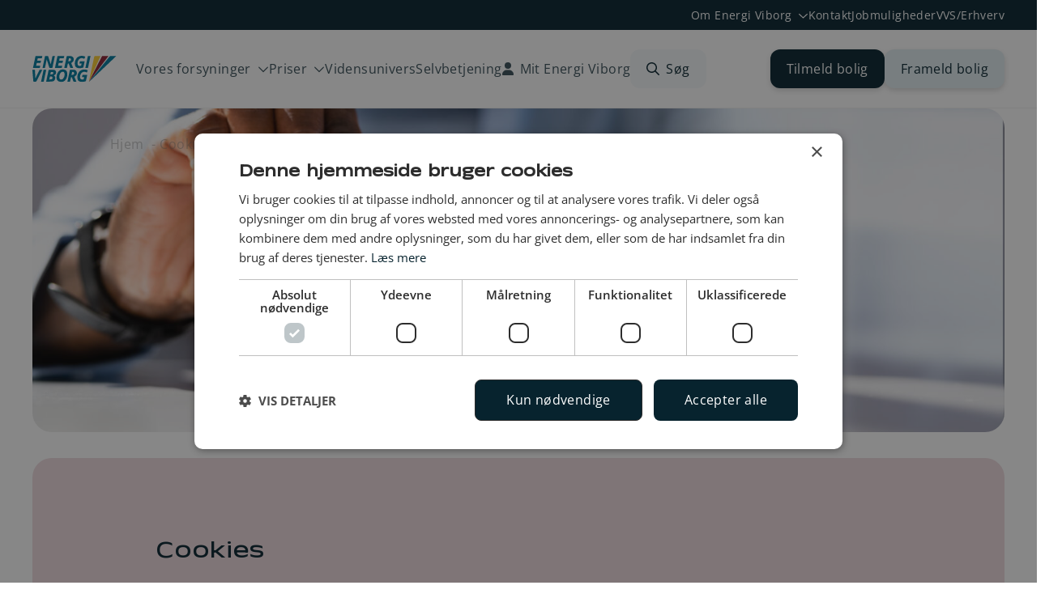

--- FILE ---
content_type: text/html; charset=UTF-8
request_url: https://www.energiviborg.dk/cookies/
body_size: 27645
content:
<!doctype html>
<html lang="da-DK">
<head>
	<meta charset="utf-8">
<script>
var gform;gform||(document.addEventListener("gform_main_scripts_loaded",function(){gform.scriptsLoaded=!0}),document.addEventListener("gform/theme/scripts_loaded",function(){gform.themeScriptsLoaded=!0}),window.addEventListener("DOMContentLoaded",function(){gform.domLoaded=!0}),gform={domLoaded:!1,scriptsLoaded:!1,themeScriptsLoaded:!1,isFormEditor:()=>"function"==typeof InitializeEditor,callIfLoaded:function(o){return!(!gform.domLoaded||!gform.scriptsLoaded||!gform.themeScriptsLoaded&&!gform.isFormEditor()||(gform.isFormEditor()&&console.warn("The use of gform.initializeOnLoaded() is deprecated in the form editor context and will be removed in Gravity Forms 3.1."),o(),0))},initializeOnLoaded:function(o){gform.callIfLoaded(o)||(document.addEventListener("gform_main_scripts_loaded",()=>{gform.scriptsLoaded=!0,gform.callIfLoaded(o)}),document.addEventListener("gform/theme/scripts_loaded",()=>{gform.themeScriptsLoaded=!0,gform.callIfLoaded(o)}),window.addEventListener("DOMContentLoaded",()=>{gform.domLoaded=!0,gform.callIfLoaded(o)}))},hooks:{action:{},filter:{}},addAction:function(o,r,e,t){gform.addHook("action",o,r,e,t)},addFilter:function(o,r,e,t){gform.addHook("filter",o,r,e,t)},doAction:function(o){gform.doHook("action",o,arguments)},applyFilters:function(o){return gform.doHook("filter",o,arguments)},removeAction:function(o,r){gform.removeHook("action",o,r)},removeFilter:function(o,r,e){gform.removeHook("filter",o,r,e)},addHook:function(o,r,e,t,n){null==gform.hooks[o][r]&&(gform.hooks[o][r]=[]);var d=gform.hooks[o][r];null==n&&(n=r+"_"+d.length),gform.hooks[o][r].push({tag:n,callable:e,priority:t=null==t?10:t})},doHook:function(r,o,e){var t;if(e=Array.prototype.slice.call(e,1),null!=gform.hooks[r][o]&&((o=gform.hooks[r][o]).sort(function(o,r){return o.priority-r.priority}),o.forEach(function(o){"function"!=typeof(t=o.callable)&&(t=window[t]),"action"==r?t.apply(null,e):e[0]=t.apply(null,e)})),"filter"==r)return e[0]},removeHook:function(o,r,t,n){var e;null!=gform.hooks[o][r]&&(e=(e=gform.hooks[o][r]).filter(function(o,r,e){return!!(null!=n&&n!=o.tag||null!=t&&t!=o.priority)}),gform.hooks[o][r]=e)}});
</script>

	<meta name="viewport" content="width=device-width, initial-scale=1">
    <title>Cookies - Energi Viborg</title>
	<style>img:is([sizes="auto" i], [sizes^="auto," i]) { contain-intrinsic-size: 3000px 1500px }</style>
	<meta name="dc.title" content="Cookies - Energi Viborg">
<meta name="dc.relation" content="https://www.energiviborg.dk/cookies/">
<meta name="dc.source" content="https://www.energiviborg.dk/">
<meta name="dc.language" content="da_DK">
<meta name="robots" content="index, follow, max-snippet:-1, max-image-preview:large, max-video-preview:-1">
<link rel="canonical" href="https://www.energiviborg.dk/cookies/">
<meta property="og:url" content="https://www.energiviborg.dk/cookies/">
<meta property="og:site_name" content="Energi Viborg">
<meta property="og:locale" content="da_DK">
<meta property="og:type" content="article">
<meta property="article:author" content="">
<meta property="article:publisher" content="">
<meta property="og:title" content="Cookies - Energi Viborg">
<meta property="fb:pages" content="">
<meta property="fb:admins" content="">
<meta property="fb:app_id" content="">
<meta name="twitter:card" content="summary">
<meta name="twitter:site" content="">
<meta name="twitter:creator" content="">
<meta name="twitter:title" content="Cookies - Energi Viborg">
<link rel='dns-prefetch' href='//www.google.com' />
<style id='wpseopress-local-business-style-inline-css'>
span.wp-block-wpseopress-local-business-field{margin-right:8px}

</style>
<style id='wpseopress-table-of-contents-style-inline-css'>
.wp-block-wpseopress-table-of-contents li.active>a{font-weight:bold}

</style>
<style id='global-styles-inline-css'>
:root{--wp--preset--color--inherit: inherit;--wp--preset--color--current: currentcolor;--wp--preset--color--transparent: transparent;--wp--preset--color--black: #000;--wp--preset--color--white: #fff;--wp--preset--color--slate-50: #f8fafc;--wp--preset--color--slate-100: #f1f5f9;--wp--preset--color--slate-200: #e2e8f0;--wp--preset--color--slate-300: #cbd5e1;--wp--preset--color--slate-400: #94a3b8;--wp--preset--color--slate-500: #64748b;--wp--preset--color--slate-600: #475569;--wp--preset--color--slate-700: #334155;--wp--preset--color--slate-800: #1e293b;--wp--preset--color--slate-900: #0f172a;--wp--preset--color--slate-950: #020617;--wp--preset--color--gray-50: #f9fafb;--wp--preset--color--gray-100: rgba(243, 243, 243);--wp--preset--color--gray-200: rgba(237, 237, 237);--wp--preset--color--gray-300: rgba(213, 213, 213);--wp--preset--color--gray-400: rgba(144, 144, 144);--wp--preset--color--gray-500: rgba(112, 112, 112);--wp--preset--color--gray-600: rgba(85, 85, 85);--wp--preset--color--gray-700: #374151;--wp--preset--color--gray-800: #1f2937;--wp--preset--color--gray-900: #111827;--wp--preset--color--gray-950: #030712;--wp--preset--color--zinc-50: #fafafa;--wp--preset--color--zinc-100: #f4f4f5;--wp--preset--color--zinc-200: #e4e4e7;--wp--preset--color--zinc-300: #d4d4d8;--wp--preset--color--zinc-400: #a1a1aa;--wp--preset--color--zinc-500: #71717a;--wp--preset--color--zinc-600: #52525b;--wp--preset--color--zinc-700: #3f3f46;--wp--preset--color--zinc-800: #27272a;--wp--preset--color--zinc-900: #18181b;--wp--preset--color--zinc-950: #09090b;--wp--preset--color--neutral-50: #fafafa;--wp--preset--color--neutral-100: #f5f5f5;--wp--preset--color--neutral-200: #e5e5e5;--wp--preset--color--neutral-300: #d4d4d4;--wp--preset--color--neutral-400: #a3a3a3;--wp--preset--color--neutral-500: #737373;--wp--preset--color--neutral-600: #525252;--wp--preset--color--neutral-700: #404040;--wp--preset--color--neutral-800: #262626;--wp--preset--color--neutral-900: #171717;--wp--preset--color--neutral-950: #0a0a0a;--wp--preset--color--stone-50: #fafaf9;--wp--preset--color--stone-100: #f5f5f4;--wp--preset--color--stone-200: #e7e5e4;--wp--preset--color--stone-300: #d6d3d1;--wp--preset--color--stone-400: #a8a29e;--wp--preset--color--stone-500: #78716c;--wp--preset--color--stone-600: #57534e;--wp--preset--color--stone-700: #44403c;--wp--preset--color--stone-800: #292524;--wp--preset--color--stone-900: #1c1917;--wp--preset--color--stone-950: #0c0a09;--wp--preset--color--red-50: #fef2f2;--wp--preset--color--red-100: rgba(240, 219, 224);--wp--preset--color--red-200: rgba(235, 206, 213);--wp--preset--color--red-300: #fca5a5;--wp--preset--color--red-400: #f87171;--wp--preset--color--red-500: #ef4444;--wp--preset--color--red-600: rgb(208, 61, 35);--wp--preset--color--red-700: #b91c1c;--wp--preset--color--red-800: #991b1b;--wp--preset--color--red-900: #7f1d1d;--wp--preset--color--red-950: #450a0a;--wp--preset--color--orange-50: #fff7ed;--wp--preset--color--orange-100: #ffedd5;--wp--preset--color--orange-200: #fed7aa;--wp--preset--color--orange-300: #fdba74;--wp--preset--color--orange-400: #fb923c;--wp--preset--color--orange-500: #f97316;--wp--preset--color--orange-600: #ea580c;--wp--preset--color--orange-700: #c2410c;--wp--preset--color--orange-800: #9a3412;--wp--preset--color--orange-900: #7c2d12;--wp--preset--color--orange-950: #431407;--wp--preset--color--amber-50: #fffbeb;--wp--preset--color--amber-100: #fef3c7;--wp--preset--color--amber-200: #fde68a;--wp--preset--color--amber-300: #fcd34d;--wp--preset--color--amber-400: #fbbf24;--wp--preset--color--amber-500: #f59e0b;--wp--preset--color--amber-600: #d97706;--wp--preset--color--amber-700: #b45309;--wp--preset--color--amber-800: #92400e;--wp--preset--color--amber-900: #78350f;--wp--preset--color--amber-950: #451a03;--wp--preset--color--yellow-50: #fefce8;--wp--preset--color--yellow-100: rgba(255, 242, 203);--wp--preset--color--yellow-200: rgba(253, 230, 165);--wp--preset--color--yellow-300: #fde047;--wp--preset--color--yellow-400: #facc15;--wp--preset--color--yellow-500: #eab308;--wp--preset--color--yellow-600: #ca8a04;--wp--preset--color--yellow-700: #a16207;--wp--preset--color--yellow-800: #854d0e;--wp--preset--color--yellow-900: #713f12;--wp--preset--color--yellow-950: #422006;--wp--preset--color--lime-50: #f7fee7;--wp--preset--color--lime-100: #ecfccb;--wp--preset--color--lime-200: #d9f99d;--wp--preset--color--lime-300: #bef264;--wp--preset--color--lime-400: #a3e635;--wp--preset--color--lime-500: #84cc16;--wp--preset--color--lime-600: #65a30d;--wp--preset--color--lime-700: #4d7c0f;--wp--preset--color--lime-800: #3f6212;--wp--preset--color--lime-900: #365314;--wp--preset--color--lime-950: #1a2e05;--wp--preset--color--green-50: #f0fdf4;--wp--preset--color--green-100: #dcfce7;--wp--preset--color--green-200: #bbf7d0;--wp--preset--color--green-300: #86efac;--wp--preset--color--green-400: #4ade80;--wp--preset--color--green-500: #22c55e;--wp--preset--color--green-600: rgb(101, 157, 91);--wp--preset--color--green-700: #15803d;--wp--preset--color--green-800: #166534;--wp--preset--color--green-900: #14532d;--wp--preset--color--green-950: #052e16;--wp--preset--color--emerald-50: #ecfdf5;--wp--preset--color--emerald-100: #d1fae5;--wp--preset--color--emerald-200: #a7f3d0;--wp--preset--color--emerald-300: #6ee7b7;--wp--preset--color--emerald-400: #34d399;--wp--preset--color--emerald-500: #10b981;--wp--preset--color--emerald-600: #059669;--wp--preset--color--emerald-700: #047857;--wp--preset--color--emerald-800: #065f46;--wp--preset--color--emerald-900: #064e3b;--wp--preset--color--emerald-950: #022c22;--wp--preset--color--teal-50: #f0fdfa;--wp--preset--color--teal-100: #ccfbf1;--wp--preset--color--teal-200: #99f6e4;--wp--preset--color--teal-300: #5eead4;--wp--preset--color--teal-400: #2dd4bf;--wp--preset--color--teal-500: #14b8a6;--wp--preset--color--teal-600: #0d9488;--wp--preset--color--teal-700: #0f766e;--wp--preset--color--teal-800: #115e59;--wp--preset--color--teal-900: #134e4a;--wp--preset--color--teal-950: #042f2e;--wp--preset--color--cyan-50: #ecfeff;--wp--preset--color--cyan-100: #cffafe;--wp--preset--color--cyan-200: #a5f3fc;--wp--preset--color--cyan-300: #67e8f9;--wp--preset--color--cyan-400: #22d3ee;--wp--preset--color--cyan-500: #06b6d4;--wp--preset--color--cyan-600: #0891b2;--wp--preset--color--cyan-700: #0e7490;--wp--preset--color--cyan-800: #155e75;--wp--preset--color--cyan-900: #164e63;--wp--preset--color--cyan-950: #083344;--wp--preset--color--sky-50: #f0f9ff;--wp--preset--color--sky-100: #e0f2fe;--wp--preset--color--sky-200: #bae6fd;--wp--preset--color--sky-300: #7dd3fc;--wp--preset--color--sky-400: #38bdf8;--wp--preset--color--sky-500: #0ea5e9;--wp--preset--color--sky-600: #0284c7;--wp--preset--color--sky-700: #0369a1;--wp--preset--color--sky-800: #075985;--wp--preset--color--sky-900: #0c4a6e;--wp--preset--color--sky-950: #082f49;--wp--preset--color--blue-50: rgba(246, 250, 251);--wp--preset--color--blue-100: #dbeafe;--wp--preset--color--blue-200: rgba(226, 238, 242);--wp--preset--color--blue-300: rgba(200, 222, 230);--wp--preset--color--blue-400: #60a5fa;--wp--preset--color--blue-500: #3b82f6;--wp--preset--color--blue-600: #2563eb;--wp--preset--color--blue-700: #1d4ed8;--wp--preset--color--blue-800: rgba(6, 35, 46);--wp--preset--color--blue-900: #1e3a8a;--wp--preset--color--blue-950: #172554;--wp--preset--color--indigo-50: #eef2ff;--wp--preset--color--indigo-100: #e0e7ff;--wp--preset--color--indigo-200: #c7d2fe;--wp--preset--color--indigo-300: #a5b4fc;--wp--preset--color--indigo-400: #818cf8;--wp--preset--color--indigo-500: #6366f1;--wp--preset--color--indigo-600: #4f46e5;--wp--preset--color--indigo-700: #4338ca;--wp--preset--color--indigo-800: #3730a3;--wp--preset--color--indigo-900: #312e81;--wp--preset--color--indigo-950: #1e1b4b;--wp--preset--color--violet-50: #f5f3ff;--wp--preset--color--violet-100: #ede9fe;--wp--preset--color--violet-200: #ddd6fe;--wp--preset--color--violet-300: #c4b5fd;--wp--preset--color--violet-400: #a78bfa;--wp--preset--color--violet-500: #8b5cf6;--wp--preset--color--violet-600: #7c3aed;--wp--preset--color--violet-700: #6d28d9;--wp--preset--color--violet-800: #5b21b6;--wp--preset--color--violet-900: #4c1d95;--wp--preset--color--violet-950: #2e1065;--wp--preset--color--purple-50: #faf5ff;--wp--preset--color--purple-100: #f3e8ff;--wp--preset--color--purple-200: #e9d5ff;--wp--preset--color--purple-300: #d8b4fe;--wp--preset--color--purple-400: #c084fc;--wp--preset--color--purple-500: #a855f7;--wp--preset--color--purple-600: #9333ea;--wp--preset--color--purple-700: #7e22ce;--wp--preset--color--purple-800: #6b21a8;--wp--preset--color--purple-900: #581c87;--wp--preset--color--purple-950: #3b0764;--wp--preset--color--fuchsia-50: #fdf4ff;--wp--preset--color--fuchsia-100: #fae8ff;--wp--preset--color--fuchsia-200: #f5d0fe;--wp--preset--color--fuchsia-300: #f0abfc;--wp--preset--color--fuchsia-400: #e879f9;--wp--preset--color--fuchsia-500: #d946ef;--wp--preset--color--fuchsia-600: #c026d3;--wp--preset--color--fuchsia-700: #a21caf;--wp--preset--color--fuchsia-800: #86198f;--wp--preset--color--fuchsia-900: #701a75;--wp--preset--color--fuchsia-950: #4a044e;--wp--preset--color--pink-50: #fdf2f8;--wp--preset--color--pink-100: #fce7f3;--wp--preset--color--pink-200: #fbcfe8;--wp--preset--color--pink-300: #f9a8d4;--wp--preset--color--pink-400: #f472b6;--wp--preset--color--pink-500: #ec4899;--wp--preset--color--pink-600: #db2777;--wp--preset--color--pink-700: #be185d;--wp--preset--color--pink-800: #9d174d;--wp--preset--color--pink-900: #831843;--wp--preset--color--pink-950: #500724;--wp--preset--color--rose-50: #fff1f2;--wp--preset--color--rose-100: #ffe4e6;--wp--preset--color--rose-200: #fecdd3;--wp--preset--color--rose-300: #fda4af;--wp--preset--color--rose-400: #fb7185;--wp--preset--color--rose-500: #f43f5e;--wp--preset--color--rose-600: #e11d48;--wp--preset--color--rose-700: #be123c;--wp--preset--color--rose-800: #9f1239;--wp--preset--color--rose-900: #881337;--wp--preset--color--rose-950: #4c0519;--wp--preset--color--blue-opaque-50: rgba(6, 35, 46, 0.5);--wp--preset--color--blue-opaque-80: rgba(6, 35, 46, 0.8);--wp--preset--color--white-opaque-50: rgba(255, 255, 255, 0.5);--wp--preset--color--white-opaque-80: rgba(255, 255, 255, 0.8);--wp--preset--font-size--3-xl: 3.75rem;--wp--preset--font-size--2-xl: 2.5rem;--wp--preset--font-size--xl: 1.875rem;--wp--preset--font-size--lg: 1.5rem;--wp--preset--font-size--md: 1.125rem;--wp--preset--font-size--base: 1rem;--wp--preset--font-size--sm: 0.94rem;--wp--preset--font-size--xs: 0.875rem;--wp--preset--font-size--2-xs: 0.8rem;--wp--preset--font-size--3-xs: 0.6rem;--wp--preset--font-size--16-px: 16px;--wp--preset--font-family--heading: Anek Gurmukhi,ui-sans-serif,system-ui,-apple-system,BlinkMacSystemFont,"Segoe UI",Roboto,"Helvetica Neue",Arial,"Noto Sans",sans-serif,"Apple Color Emoji","Segoe UI Emoji","Segoe UI Symbol","Noto Color Emoji";--wp--preset--font-family--body: Open Sans,ui-sans-serif,system-ui,-apple-system,BlinkMacSystemFont,"Segoe UI",Roboto,"Helvetica Neue",Arial,"Noto Sans",sans-serif,"Apple Color Emoji","Segoe UI Emoji","Segoe UI Symbol","Noto Color Emoji";}:root { --wp--style--global--content-size: 64rem;--wp--style--global--wide-size: 64rem; }:where(body) { margin: 0; }.wp-site-blocks > .alignleft { float: left; margin-right: 2em; }.wp-site-blocks > .alignright { float: right; margin-left: 2em; }.wp-site-blocks > .aligncenter { justify-content: center; margin-left: auto; margin-right: auto; }:where(.is-layout-flex){gap: 0.5em;}:where(.is-layout-grid){gap: 0.5em;}.is-layout-flow > .alignleft{float: left;margin-inline-start: 0;margin-inline-end: 2em;}.is-layout-flow > .alignright{float: right;margin-inline-start: 2em;margin-inline-end: 0;}.is-layout-flow > .aligncenter{margin-left: auto !important;margin-right: auto !important;}.is-layout-constrained > .alignleft{float: left;margin-inline-start: 0;margin-inline-end: 2em;}.is-layout-constrained > .alignright{float: right;margin-inline-start: 2em;margin-inline-end: 0;}.is-layout-constrained > .aligncenter{margin-left: auto !important;margin-right: auto !important;}.is-layout-constrained > :where(:not(.alignleft):not(.alignright):not(.alignfull)){max-width: var(--wp--style--global--content-size);margin-left: auto !important;margin-right: auto !important;}.is-layout-constrained > .alignwide{max-width: var(--wp--style--global--wide-size);}body .is-layout-flex{display: flex;}.is-layout-flex{flex-wrap: wrap;align-items: center;}.is-layout-flex > :is(*, div){margin: 0;}body .is-layout-grid{display: grid;}.is-layout-grid > :is(*, div){margin: 0;}body{font-family: var(--wp--preset--font-family--sans);font-size: var(--wp--preset--font-size--normal);padding-right: 1.5rem;padding-left: 1.5rem;}:root :where(.wp-element-button, .wp-block-button__link){border-radius: 0;}.has-inherit-color{color: var(--wp--preset--color--inherit) !important;}.has-current-color{color: var(--wp--preset--color--current) !important;}.has-transparent-color{color: var(--wp--preset--color--transparent) !important;}.has-black-color{color: var(--wp--preset--color--black) !important;}.has-white-color{color: var(--wp--preset--color--white) !important;}.has-slate-50-color{color: var(--wp--preset--color--slate-50) !important;}.has-slate-100-color{color: var(--wp--preset--color--slate-100) !important;}.has-slate-200-color{color: var(--wp--preset--color--slate-200) !important;}.has-slate-300-color{color: var(--wp--preset--color--slate-300) !important;}.has-slate-400-color{color: var(--wp--preset--color--slate-400) !important;}.has-slate-500-color{color: var(--wp--preset--color--slate-500) !important;}.has-slate-600-color{color: var(--wp--preset--color--slate-600) !important;}.has-slate-700-color{color: var(--wp--preset--color--slate-700) !important;}.has-slate-800-color{color: var(--wp--preset--color--slate-800) !important;}.has-slate-900-color{color: var(--wp--preset--color--slate-900) !important;}.has-slate-950-color{color: var(--wp--preset--color--slate-950) !important;}.has-gray-50-color{color: var(--wp--preset--color--gray-50) !important;}.has-gray-100-color{color: var(--wp--preset--color--gray-100) !important;}.has-gray-200-color{color: var(--wp--preset--color--gray-200) !important;}.has-gray-300-color{color: var(--wp--preset--color--gray-300) !important;}.has-gray-400-color{color: var(--wp--preset--color--gray-400) !important;}.has-gray-500-color{color: var(--wp--preset--color--gray-500) !important;}.has-gray-600-color{color: var(--wp--preset--color--gray-600) !important;}.has-gray-700-color{color: var(--wp--preset--color--gray-700) !important;}.has-gray-800-color{color: var(--wp--preset--color--gray-800) !important;}.has-gray-900-color{color: var(--wp--preset--color--gray-900) !important;}.has-gray-950-color{color: var(--wp--preset--color--gray-950) !important;}.has-zinc-50-color{color: var(--wp--preset--color--zinc-50) !important;}.has-zinc-100-color{color: var(--wp--preset--color--zinc-100) !important;}.has-zinc-200-color{color: var(--wp--preset--color--zinc-200) !important;}.has-zinc-300-color{color: var(--wp--preset--color--zinc-300) !important;}.has-zinc-400-color{color: var(--wp--preset--color--zinc-400) !important;}.has-zinc-500-color{color: var(--wp--preset--color--zinc-500) !important;}.has-zinc-600-color{color: var(--wp--preset--color--zinc-600) !important;}.has-zinc-700-color{color: var(--wp--preset--color--zinc-700) !important;}.has-zinc-800-color{color: var(--wp--preset--color--zinc-800) !important;}.has-zinc-900-color{color: var(--wp--preset--color--zinc-900) !important;}.has-zinc-950-color{color: var(--wp--preset--color--zinc-950) !important;}.has-neutral-50-color{color: var(--wp--preset--color--neutral-50) !important;}.has-neutral-100-color{color: var(--wp--preset--color--neutral-100) !important;}.has-neutral-200-color{color: var(--wp--preset--color--neutral-200) !important;}.has-neutral-300-color{color: var(--wp--preset--color--neutral-300) !important;}.has-neutral-400-color{color: var(--wp--preset--color--neutral-400) !important;}.has-neutral-500-color{color: var(--wp--preset--color--neutral-500) !important;}.has-neutral-600-color{color: var(--wp--preset--color--neutral-600) !important;}.has-neutral-700-color{color: var(--wp--preset--color--neutral-700) !important;}.has-neutral-800-color{color: var(--wp--preset--color--neutral-800) !important;}.has-neutral-900-color{color: var(--wp--preset--color--neutral-900) !important;}.has-neutral-950-color{color: var(--wp--preset--color--neutral-950) !important;}.has-stone-50-color{color: var(--wp--preset--color--stone-50) !important;}.has-stone-100-color{color: var(--wp--preset--color--stone-100) !important;}.has-stone-200-color{color: var(--wp--preset--color--stone-200) !important;}.has-stone-300-color{color: var(--wp--preset--color--stone-300) !important;}.has-stone-400-color{color: var(--wp--preset--color--stone-400) !important;}.has-stone-500-color{color: var(--wp--preset--color--stone-500) !important;}.has-stone-600-color{color: var(--wp--preset--color--stone-600) !important;}.has-stone-700-color{color: var(--wp--preset--color--stone-700) !important;}.has-stone-800-color{color: var(--wp--preset--color--stone-800) !important;}.has-stone-900-color{color: var(--wp--preset--color--stone-900) !important;}.has-stone-950-color{color: var(--wp--preset--color--stone-950) !important;}.has-red-50-color{color: var(--wp--preset--color--red-50) !important;}.has-red-100-color{color: var(--wp--preset--color--red-100) !important;}.has-red-200-color{color: var(--wp--preset--color--red-200) !important;}.has-red-300-color{color: var(--wp--preset--color--red-300) !important;}.has-red-400-color{color: var(--wp--preset--color--red-400) !important;}.has-red-500-color{color: var(--wp--preset--color--red-500) !important;}.has-red-600-color{color: var(--wp--preset--color--red-600) !important;}.has-red-700-color{color: var(--wp--preset--color--red-700) !important;}.has-red-800-color{color: var(--wp--preset--color--red-800) !important;}.has-red-900-color{color: var(--wp--preset--color--red-900) !important;}.has-red-950-color{color: var(--wp--preset--color--red-950) !important;}.has-orange-50-color{color: var(--wp--preset--color--orange-50) !important;}.has-orange-100-color{color: var(--wp--preset--color--orange-100) !important;}.has-orange-200-color{color: var(--wp--preset--color--orange-200) !important;}.has-orange-300-color{color: var(--wp--preset--color--orange-300) !important;}.has-orange-400-color{color: var(--wp--preset--color--orange-400) !important;}.has-orange-500-color{color: var(--wp--preset--color--orange-500) !important;}.has-orange-600-color{color: var(--wp--preset--color--orange-600) !important;}.has-orange-700-color{color: var(--wp--preset--color--orange-700) !important;}.has-orange-800-color{color: var(--wp--preset--color--orange-800) !important;}.has-orange-900-color{color: var(--wp--preset--color--orange-900) !important;}.has-orange-950-color{color: var(--wp--preset--color--orange-950) !important;}.has-amber-50-color{color: var(--wp--preset--color--amber-50) !important;}.has-amber-100-color{color: var(--wp--preset--color--amber-100) !important;}.has-amber-200-color{color: var(--wp--preset--color--amber-200) !important;}.has-amber-300-color{color: var(--wp--preset--color--amber-300) !important;}.has-amber-400-color{color: var(--wp--preset--color--amber-400) !important;}.has-amber-500-color{color: var(--wp--preset--color--amber-500) !important;}.has-amber-600-color{color: var(--wp--preset--color--amber-600) !important;}.has-amber-700-color{color: var(--wp--preset--color--amber-700) !important;}.has-amber-800-color{color: var(--wp--preset--color--amber-800) !important;}.has-amber-900-color{color: var(--wp--preset--color--amber-900) !important;}.has-amber-950-color{color: var(--wp--preset--color--amber-950) !important;}.has-yellow-50-color{color: var(--wp--preset--color--yellow-50) !important;}.has-yellow-100-color{color: var(--wp--preset--color--yellow-100) !important;}.has-yellow-200-color{color: var(--wp--preset--color--yellow-200) !important;}.has-yellow-300-color{color: var(--wp--preset--color--yellow-300) !important;}.has-yellow-400-color{color: var(--wp--preset--color--yellow-400) !important;}.has-yellow-500-color{color: var(--wp--preset--color--yellow-500) !important;}.has-yellow-600-color{color: var(--wp--preset--color--yellow-600) !important;}.has-yellow-700-color{color: var(--wp--preset--color--yellow-700) !important;}.has-yellow-800-color{color: var(--wp--preset--color--yellow-800) !important;}.has-yellow-900-color{color: var(--wp--preset--color--yellow-900) !important;}.has-yellow-950-color{color: var(--wp--preset--color--yellow-950) !important;}.has-lime-50-color{color: var(--wp--preset--color--lime-50) !important;}.has-lime-100-color{color: var(--wp--preset--color--lime-100) !important;}.has-lime-200-color{color: var(--wp--preset--color--lime-200) !important;}.has-lime-300-color{color: var(--wp--preset--color--lime-300) !important;}.has-lime-400-color{color: var(--wp--preset--color--lime-400) !important;}.has-lime-500-color{color: var(--wp--preset--color--lime-500) !important;}.has-lime-600-color{color: var(--wp--preset--color--lime-600) !important;}.has-lime-700-color{color: var(--wp--preset--color--lime-700) !important;}.has-lime-800-color{color: var(--wp--preset--color--lime-800) !important;}.has-lime-900-color{color: var(--wp--preset--color--lime-900) !important;}.has-lime-950-color{color: var(--wp--preset--color--lime-950) !important;}.has-green-50-color{color: var(--wp--preset--color--green-50) !important;}.has-green-100-color{color: var(--wp--preset--color--green-100) !important;}.has-green-200-color{color: var(--wp--preset--color--green-200) !important;}.has-green-300-color{color: var(--wp--preset--color--green-300) !important;}.has-green-400-color{color: var(--wp--preset--color--green-400) !important;}.has-green-500-color{color: var(--wp--preset--color--green-500) !important;}.has-green-600-color{color: var(--wp--preset--color--green-600) !important;}.has-green-700-color{color: var(--wp--preset--color--green-700) !important;}.has-green-800-color{color: var(--wp--preset--color--green-800) !important;}.has-green-900-color{color: var(--wp--preset--color--green-900) !important;}.has-green-950-color{color: var(--wp--preset--color--green-950) !important;}.has-emerald-50-color{color: var(--wp--preset--color--emerald-50) !important;}.has-emerald-100-color{color: var(--wp--preset--color--emerald-100) !important;}.has-emerald-200-color{color: var(--wp--preset--color--emerald-200) !important;}.has-emerald-300-color{color: var(--wp--preset--color--emerald-300) !important;}.has-emerald-400-color{color: var(--wp--preset--color--emerald-400) !important;}.has-emerald-500-color{color: var(--wp--preset--color--emerald-500) !important;}.has-emerald-600-color{color: var(--wp--preset--color--emerald-600) !important;}.has-emerald-700-color{color: var(--wp--preset--color--emerald-700) !important;}.has-emerald-800-color{color: var(--wp--preset--color--emerald-800) !important;}.has-emerald-900-color{color: var(--wp--preset--color--emerald-900) !important;}.has-emerald-950-color{color: var(--wp--preset--color--emerald-950) !important;}.has-teal-50-color{color: var(--wp--preset--color--teal-50) !important;}.has-teal-100-color{color: var(--wp--preset--color--teal-100) !important;}.has-teal-200-color{color: var(--wp--preset--color--teal-200) !important;}.has-teal-300-color{color: var(--wp--preset--color--teal-300) !important;}.has-teal-400-color{color: var(--wp--preset--color--teal-400) !important;}.has-teal-500-color{color: var(--wp--preset--color--teal-500) !important;}.has-teal-600-color{color: var(--wp--preset--color--teal-600) !important;}.has-teal-700-color{color: var(--wp--preset--color--teal-700) !important;}.has-teal-800-color{color: var(--wp--preset--color--teal-800) !important;}.has-teal-900-color{color: var(--wp--preset--color--teal-900) !important;}.has-teal-950-color{color: var(--wp--preset--color--teal-950) !important;}.has-cyan-50-color{color: var(--wp--preset--color--cyan-50) !important;}.has-cyan-100-color{color: var(--wp--preset--color--cyan-100) !important;}.has-cyan-200-color{color: var(--wp--preset--color--cyan-200) !important;}.has-cyan-300-color{color: var(--wp--preset--color--cyan-300) !important;}.has-cyan-400-color{color: var(--wp--preset--color--cyan-400) !important;}.has-cyan-500-color{color: var(--wp--preset--color--cyan-500) !important;}.has-cyan-600-color{color: var(--wp--preset--color--cyan-600) !important;}.has-cyan-700-color{color: var(--wp--preset--color--cyan-700) !important;}.has-cyan-800-color{color: var(--wp--preset--color--cyan-800) !important;}.has-cyan-900-color{color: var(--wp--preset--color--cyan-900) !important;}.has-cyan-950-color{color: var(--wp--preset--color--cyan-950) !important;}.has-sky-50-color{color: var(--wp--preset--color--sky-50) !important;}.has-sky-100-color{color: var(--wp--preset--color--sky-100) !important;}.has-sky-200-color{color: var(--wp--preset--color--sky-200) !important;}.has-sky-300-color{color: var(--wp--preset--color--sky-300) !important;}.has-sky-400-color{color: var(--wp--preset--color--sky-400) !important;}.has-sky-500-color{color: var(--wp--preset--color--sky-500) !important;}.has-sky-600-color{color: var(--wp--preset--color--sky-600) !important;}.has-sky-700-color{color: var(--wp--preset--color--sky-700) !important;}.has-sky-800-color{color: var(--wp--preset--color--sky-800) !important;}.has-sky-900-color{color: var(--wp--preset--color--sky-900) !important;}.has-sky-950-color{color: var(--wp--preset--color--sky-950) !important;}.has-blue-50-color{color: var(--wp--preset--color--blue-50) !important;}.has-blue-100-color{color: var(--wp--preset--color--blue-100) !important;}.has-blue-200-color{color: var(--wp--preset--color--blue-200) !important;}.has-blue-300-color{color: var(--wp--preset--color--blue-300) !important;}.has-blue-400-color{color: var(--wp--preset--color--blue-400) !important;}.has-blue-500-color{color: var(--wp--preset--color--blue-500) !important;}.has-blue-600-color{color: var(--wp--preset--color--blue-600) !important;}.has-blue-700-color{color: var(--wp--preset--color--blue-700) !important;}.has-blue-800-color{color: var(--wp--preset--color--blue-800) !important;}.has-blue-900-color{color: var(--wp--preset--color--blue-900) !important;}.has-blue-950-color{color: var(--wp--preset--color--blue-950) !important;}.has-indigo-50-color{color: var(--wp--preset--color--indigo-50) !important;}.has-indigo-100-color{color: var(--wp--preset--color--indigo-100) !important;}.has-indigo-200-color{color: var(--wp--preset--color--indigo-200) !important;}.has-indigo-300-color{color: var(--wp--preset--color--indigo-300) !important;}.has-indigo-400-color{color: var(--wp--preset--color--indigo-400) !important;}.has-indigo-500-color{color: var(--wp--preset--color--indigo-500) !important;}.has-indigo-600-color{color: var(--wp--preset--color--indigo-600) !important;}.has-indigo-700-color{color: var(--wp--preset--color--indigo-700) !important;}.has-indigo-800-color{color: var(--wp--preset--color--indigo-800) !important;}.has-indigo-900-color{color: var(--wp--preset--color--indigo-900) !important;}.has-indigo-950-color{color: var(--wp--preset--color--indigo-950) !important;}.has-violet-50-color{color: var(--wp--preset--color--violet-50) !important;}.has-violet-100-color{color: var(--wp--preset--color--violet-100) !important;}.has-violet-200-color{color: var(--wp--preset--color--violet-200) !important;}.has-violet-300-color{color: var(--wp--preset--color--violet-300) !important;}.has-violet-400-color{color: var(--wp--preset--color--violet-400) !important;}.has-violet-500-color{color: var(--wp--preset--color--violet-500) !important;}.has-violet-600-color{color: var(--wp--preset--color--violet-600) !important;}.has-violet-700-color{color: var(--wp--preset--color--violet-700) !important;}.has-violet-800-color{color: var(--wp--preset--color--violet-800) !important;}.has-violet-900-color{color: var(--wp--preset--color--violet-900) !important;}.has-violet-950-color{color: var(--wp--preset--color--violet-950) !important;}.has-purple-50-color{color: var(--wp--preset--color--purple-50) !important;}.has-purple-100-color{color: var(--wp--preset--color--purple-100) !important;}.has-purple-200-color{color: var(--wp--preset--color--purple-200) !important;}.has-purple-300-color{color: var(--wp--preset--color--purple-300) !important;}.has-purple-400-color{color: var(--wp--preset--color--purple-400) !important;}.has-purple-500-color{color: var(--wp--preset--color--purple-500) !important;}.has-purple-600-color{color: var(--wp--preset--color--purple-600) !important;}.has-purple-700-color{color: var(--wp--preset--color--purple-700) !important;}.has-purple-800-color{color: var(--wp--preset--color--purple-800) !important;}.has-purple-900-color{color: var(--wp--preset--color--purple-900) !important;}.has-purple-950-color{color: var(--wp--preset--color--purple-950) !important;}.has-fuchsia-50-color{color: var(--wp--preset--color--fuchsia-50) !important;}.has-fuchsia-100-color{color: var(--wp--preset--color--fuchsia-100) !important;}.has-fuchsia-200-color{color: var(--wp--preset--color--fuchsia-200) !important;}.has-fuchsia-300-color{color: var(--wp--preset--color--fuchsia-300) !important;}.has-fuchsia-400-color{color: var(--wp--preset--color--fuchsia-400) !important;}.has-fuchsia-500-color{color: var(--wp--preset--color--fuchsia-500) !important;}.has-fuchsia-600-color{color: var(--wp--preset--color--fuchsia-600) !important;}.has-fuchsia-700-color{color: var(--wp--preset--color--fuchsia-700) !important;}.has-fuchsia-800-color{color: var(--wp--preset--color--fuchsia-800) !important;}.has-fuchsia-900-color{color: var(--wp--preset--color--fuchsia-900) !important;}.has-fuchsia-950-color{color: var(--wp--preset--color--fuchsia-950) !important;}.has-pink-50-color{color: var(--wp--preset--color--pink-50) !important;}.has-pink-100-color{color: var(--wp--preset--color--pink-100) !important;}.has-pink-200-color{color: var(--wp--preset--color--pink-200) !important;}.has-pink-300-color{color: var(--wp--preset--color--pink-300) !important;}.has-pink-400-color{color: var(--wp--preset--color--pink-400) !important;}.has-pink-500-color{color: var(--wp--preset--color--pink-500) !important;}.has-pink-600-color{color: var(--wp--preset--color--pink-600) !important;}.has-pink-700-color{color: var(--wp--preset--color--pink-700) !important;}.has-pink-800-color{color: var(--wp--preset--color--pink-800) !important;}.has-pink-900-color{color: var(--wp--preset--color--pink-900) !important;}.has-pink-950-color{color: var(--wp--preset--color--pink-950) !important;}.has-rose-50-color{color: var(--wp--preset--color--rose-50) !important;}.has-rose-100-color{color: var(--wp--preset--color--rose-100) !important;}.has-rose-200-color{color: var(--wp--preset--color--rose-200) !important;}.has-rose-300-color{color: var(--wp--preset--color--rose-300) !important;}.has-rose-400-color{color: var(--wp--preset--color--rose-400) !important;}.has-rose-500-color{color: var(--wp--preset--color--rose-500) !important;}.has-rose-600-color{color: var(--wp--preset--color--rose-600) !important;}.has-rose-700-color{color: var(--wp--preset--color--rose-700) !important;}.has-rose-800-color{color: var(--wp--preset--color--rose-800) !important;}.has-rose-900-color{color: var(--wp--preset--color--rose-900) !important;}.has-rose-950-color{color: var(--wp--preset--color--rose-950) !important;}.has-blue-opaque-50-color{color: var(--wp--preset--color--blue-opaque-50) !important;}.has-blue-opaque-80-color{color: var(--wp--preset--color--blue-opaque-80) !important;}.has-white-opaque-50-color{color: var(--wp--preset--color--white-opaque-50) !important;}.has-white-opaque-80-color{color: var(--wp--preset--color--white-opaque-80) !important;}.has-inherit-background-color{background-color: var(--wp--preset--color--inherit) !important;}.has-current-background-color{background-color: var(--wp--preset--color--current) !important;}.has-transparent-background-color{background-color: var(--wp--preset--color--transparent) !important;}.has-black-background-color{background-color: var(--wp--preset--color--black) !important;}.has-white-background-color{background-color: var(--wp--preset--color--white) !important;}.has-slate-50-background-color{background-color: var(--wp--preset--color--slate-50) !important;}.has-slate-100-background-color{background-color: var(--wp--preset--color--slate-100) !important;}.has-slate-200-background-color{background-color: var(--wp--preset--color--slate-200) !important;}.has-slate-300-background-color{background-color: var(--wp--preset--color--slate-300) !important;}.has-slate-400-background-color{background-color: var(--wp--preset--color--slate-400) !important;}.has-slate-500-background-color{background-color: var(--wp--preset--color--slate-500) !important;}.has-slate-600-background-color{background-color: var(--wp--preset--color--slate-600) !important;}.has-slate-700-background-color{background-color: var(--wp--preset--color--slate-700) !important;}.has-slate-800-background-color{background-color: var(--wp--preset--color--slate-800) !important;}.has-slate-900-background-color{background-color: var(--wp--preset--color--slate-900) !important;}.has-slate-950-background-color{background-color: var(--wp--preset--color--slate-950) !important;}.has-gray-50-background-color{background-color: var(--wp--preset--color--gray-50) !important;}.has-gray-100-background-color{background-color: var(--wp--preset--color--gray-100) !important;}.has-gray-200-background-color{background-color: var(--wp--preset--color--gray-200) !important;}.has-gray-300-background-color{background-color: var(--wp--preset--color--gray-300) !important;}.has-gray-400-background-color{background-color: var(--wp--preset--color--gray-400) !important;}.has-gray-500-background-color{background-color: var(--wp--preset--color--gray-500) !important;}.has-gray-600-background-color{background-color: var(--wp--preset--color--gray-600) !important;}.has-gray-700-background-color{background-color: var(--wp--preset--color--gray-700) !important;}.has-gray-800-background-color{background-color: var(--wp--preset--color--gray-800) !important;}.has-gray-900-background-color{background-color: var(--wp--preset--color--gray-900) !important;}.has-gray-950-background-color{background-color: var(--wp--preset--color--gray-950) !important;}.has-zinc-50-background-color{background-color: var(--wp--preset--color--zinc-50) !important;}.has-zinc-100-background-color{background-color: var(--wp--preset--color--zinc-100) !important;}.has-zinc-200-background-color{background-color: var(--wp--preset--color--zinc-200) !important;}.has-zinc-300-background-color{background-color: var(--wp--preset--color--zinc-300) !important;}.has-zinc-400-background-color{background-color: var(--wp--preset--color--zinc-400) !important;}.has-zinc-500-background-color{background-color: var(--wp--preset--color--zinc-500) !important;}.has-zinc-600-background-color{background-color: var(--wp--preset--color--zinc-600) !important;}.has-zinc-700-background-color{background-color: var(--wp--preset--color--zinc-700) !important;}.has-zinc-800-background-color{background-color: var(--wp--preset--color--zinc-800) !important;}.has-zinc-900-background-color{background-color: var(--wp--preset--color--zinc-900) !important;}.has-zinc-950-background-color{background-color: var(--wp--preset--color--zinc-950) !important;}.has-neutral-50-background-color{background-color: var(--wp--preset--color--neutral-50) !important;}.has-neutral-100-background-color{background-color: var(--wp--preset--color--neutral-100) !important;}.has-neutral-200-background-color{background-color: var(--wp--preset--color--neutral-200) !important;}.has-neutral-300-background-color{background-color: var(--wp--preset--color--neutral-300) !important;}.has-neutral-400-background-color{background-color: var(--wp--preset--color--neutral-400) !important;}.has-neutral-500-background-color{background-color: var(--wp--preset--color--neutral-500) !important;}.has-neutral-600-background-color{background-color: var(--wp--preset--color--neutral-600) !important;}.has-neutral-700-background-color{background-color: var(--wp--preset--color--neutral-700) !important;}.has-neutral-800-background-color{background-color: var(--wp--preset--color--neutral-800) !important;}.has-neutral-900-background-color{background-color: var(--wp--preset--color--neutral-900) !important;}.has-neutral-950-background-color{background-color: var(--wp--preset--color--neutral-950) !important;}.has-stone-50-background-color{background-color: var(--wp--preset--color--stone-50) !important;}.has-stone-100-background-color{background-color: var(--wp--preset--color--stone-100) !important;}.has-stone-200-background-color{background-color: var(--wp--preset--color--stone-200) !important;}.has-stone-300-background-color{background-color: var(--wp--preset--color--stone-300) !important;}.has-stone-400-background-color{background-color: var(--wp--preset--color--stone-400) !important;}.has-stone-500-background-color{background-color: var(--wp--preset--color--stone-500) !important;}.has-stone-600-background-color{background-color: var(--wp--preset--color--stone-600) !important;}.has-stone-700-background-color{background-color: var(--wp--preset--color--stone-700) !important;}.has-stone-800-background-color{background-color: var(--wp--preset--color--stone-800) !important;}.has-stone-900-background-color{background-color: var(--wp--preset--color--stone-900) !important;}.has-stone-950-background-color{background-color: var(--wp--preset--color--stone-950) !important;}.has-red-50-background-color{background-color: var(--wp--preset--color--red-50) !important;}.has-red-100-background-color{background-color: var(--wp--preset--color--red-100) !important;}.has-red-200-background-color{background-color: var(--wp--preset--color--red-200) !important;}.has-red-300-background-color{background-color: var(--wp--preset--color--red-300) !important;}.has-red-400-background-color{background-color: var(--wp--preset--color--red-400) !important;}.has-red-500-background-color{background-color: var(--wp--preset--color--red-500) !important;}.has-red-600-background-color{background-color: var(--wp--preset--color--red-600) !important;}.has-red-700-background-color{background-color: var(--wp--preset--color--red-700) !important;}.has-red-800-background-color{background-color: var(--wp--preset--color--red-800) !important;}.has-red-900-background-color{background-color: var(--wp--preset--color--red-900) !important;}.has-red-950-background-color{background-color: var(--wp--preset--color--red-950) !important;}.has-orange-50-background-color{background-color: var(--wp--preset--color--orange-50) !important;}.has-orange-100-background-color{background-color: var(--wp--preset--color--orange-100) !important;}.has-orange-200-background-color{background-color: var(--wp--preset--color--orange-200) !important;}.has-orange-300-background-color{background-color: var(--wp--preset--color--orange-300) !important;}.has-orange-400-background-color{background-color: var(--wp--preset--color--orange-400) !important;}.has-orange-500-background-color{background-color: var(--wp--preset--color--orange-500) !important;}.has-orange-600-background-color{background-color: var(--wp--preset--color--orange-600) !important;}.has-orange-700-background-color{background-color: var(--wp--preset--color--orange-700) !important;}.has-orange-800-background-color{background-color: var(--wp--preset--color--orange-800) !important;}.has-orange-900-background-color{background-color: var(--wp--preset--color--orange-900) !important;}.has-orange-950-background-color{background-color: var(--wp--preset--color--orange-950) !important;}.has-amber-50-background-color{background-color: var(--wp--preset--color--amber-50) !important;}.has-amber-100-background-color{background-color: var(--wp--preset--color--amber-100) !important;}.has-amber-200-background-color{background-color: var(--wp--preset--color--amber-200) !important;}.has-amber-300-background-color{background-color: var(--wp--preset--color--amber-300) !important;}.has-amber-400-background-color{background-color: var(--wp--preset--color--amber-400) !important;}.has-amber-500-background-color{background-color: var(--wp--preset--color--amber-500) !important;}.has-amber-600-background-color{background-color: var(--wp--preset--color--amber-600) !important;}.has-amber-700-background-color{background-color: var(--wp--preset--color--amber-700) !important;}.has-amber-800-background-color{background-color: var(--wp--preset--color--amber-800) !important;}.has-amber-900-background-color{background-color: var(--wp--preset--color--amber-900) !important;}.has-amber-950-background-color{background-color: var(--wp--preset--color--amber-950) !important;}.has-yellow-50-background-color{background-color: var(--wp--preset--color--yellow-50) !important;}.has-yellow-100-background-color{background-color: var(--wp--preset--color--yellow-100) !important;}.has-yellow-200-background-color{background-color: var(--wp--preset--color--yellow-200) !important;}.has-yellow-300-background-color{background-color: var(--wp--preset--color--yellow-300) !important;}.has-yellow-400-background-color{background-color: var(--wp--preset--color--yellow-400) !important;}.has-yellow-500-background-color{background-color: var(--wp--preset--color--yellow-500) !important;}.has-yellow-600-background-color{background-color: var(--wp--preset--color--yellow-600) !important;}.has-yellow-700-background-color{background-color: var(--wp--preset--color--yellow-700) !important;}.has-yellow-800-background-color{background-color: var(--wp--preset--color--yellow-800) !important;}.has-yellow-900-background-color{background-color: var(--wp--preset--color--yellow-900) !important;}.has-yellow-950-background-color{background-color: var(--wp--preset--color--yellow-950) !important;}.has-lime-50-background-color{background-color: var(--wp--preset--color--lime-50) !important;}.has-lime-100-background-color{background-color: var(--wp--preset--color--lime-100) !important;}.has-lime-200-background-color{background-color: var(--wp--preset--color--lime-200) !important;}.has-lime-300-background-color{background-color: var(--wp--preset--color--lime-300) !important;}.has-lime-400-background-color{background-color: var(--wp--preset--color--lime-400) !important;}.has-lime-500-background-color{background-color: var(--wp--preset--color--lime-500) !important;}.has-lime-600-background-color{background-color: var(--wp--preset--color--lime-600) !important;}.has-lime-700-background-color{background-color: var(--wp--preset--color--lime-700) !important;}.has-lime-800-background-color{background-color: var(--wp--preset--color--lime-800) !important;}.has-lime-900-background-color{background-color: var(--wp--preset--color--lime-900) !important;}.has-lime-950-background-color{background-color: var(--wp--preset--color--lime-950) !important;}.has-green-50-background-color{background-color: var(--wp--preset--color--green-50) !important;}.has-green-100-background-color{background-color: var(--wp--preset--color--green-100) !important;}.has-green-200-background-color{background-color: var(--wp--preset--color--green-200) !important;}.has-green-300-background-color{background-color: var(--wp--preset--color--green-300) !important;}.has-green-400-background-color{background-color: var(--wp--preset--color--green-400) !important;}.has-green-500-background-color{background-color: var(--wp--preset--color--green-500) !important;}.has-green-600-background-color{background-color: var(--wp--preset--color--green-600) !important;}.has-green-700-background-color{background-color: var(--wp--preset--color--green-700) !important;}.has-green-800-background-color{background-color: var(--wp--preset--color--green-800) !important;}.has-green-900-background-color{background-color: var(--wp--preset--color--green-900) !important;}.has-green-950-background-color{background-color: var(--wp--preset--color--green-950) !important;}.has-emerald-50-background-color{background-color: var(--wp--preset--color--emerald-50) !important;}.has-emerald-100-background-color{background-color: var(--wp--preset--color--emerald-100) !important;}.has-emerald-200-background-color{background-color: var(--wp--preset--color--emerald-200) !important;}.has-emerald-300-background-color{background-color: var(--wp--preset--color--emerald-300) !important;}.has-emerald-400-background-color{background-color: var(--wp--preset--color--emerald-400) !important;}.has-emerald-500-background-color{background-color: var(--wp--preset--color--emerald-500) !important;}.has-emerald-600-background-color{background-color: var(--wp--preset--color--emerald-600) !important;}.has-emerald-700-background-color{background-color: var(--wp--preset--color--emerald-700) !important;}.has-emerald-800-background-color{background-color: var(--wp--preset--color--emerald-800) !important;}.has-emerald-900-background-color{background-color: var(--wp--preset--color--emerald-900) !important;}.has-emerald-950-background-color{background-color: var(--wp--preset--color--emerald-950) !important;}.has-teal-50-background-color{background-color: var(--wp--preset--color--teal-50) !important;}.has-teal-100-background-color{background-color: var(--wp--preset--color--teal-100) !important;}.has-teal-200-background-color{background-color: var(--wp--preset--color--teal-200) !important;}.has-teal-300-background-color{background-color: var(--wp--preset--color--teal-300) !important;}.has-teal-400-background-color{background-color: var(--wp--preset--color--teal-400) !important;}.has-teal-500-background-color{background-color: var(--wp--preset--color--teal-500) !important;}.has-teal-600-background-color{background-color: var(--wp--preset--color--teal-600) !important;}.has-teal-700-background-color{background-color: var(--wp--preset--color--teal-700) !important;}.has-teal-800-background-color{background-color: var(--wp--preset--color--teal-800) !important;}.has-teal-900-background-color{background-color: var(--wp--preset--color--teal-900) !important;}.has-teal-950-background-color{background-color: var(--wp--preset--color--teal-950) !important;}.has-cyan-50-background-color{background-color: var(--wp--preset--color--cyan-50) !important;}.has-cyan-100-background-color{background-color: var(--wp--preset--color--cyan-100) !important;}.has-cyan-200-background-color{background-color: var(--wp--preset--color--cyan-200) !important;}.has-cyan-300-background-color{background-color: var(--wp--preset--color--cyan-300) !important;}.has-cyan-400-background-color{background-color: var(--wp--preset--color--cyan-400) !important;}.has-cyan-500-background-color{background-color: var(--wp--preset--color--cyan-500) !important;}.has-cyan-600-background-color{background-color: var(--wp--preset--color--cyan-600) !important;}.has-cyan-700-background-color{background-color: var(--wp--preset--color--cyan-700) !important;}.has-cyan-800-background-color{background-color: var(--wp--preset--color--cyan-800) !important;}.has-cyan-900-background-color{background-color: var(--wp--preset--color--cyan-900) !important;}.has-cyan-950-background-color{background-color: var(--wp--preset--color--cyan-950) !important;}.has-sky-50-background-color{background-color: var(--wp--preset--color--sky-50) !important;}.has-sky-100-background-color{background-color: var(--wp--preset--color--sky-100) !important;}.has-sky-200-background-color{background-color: var(--wp--preset--color--sky-200) !important;}.has-sky-300-background-color{background-color: var(--wp--preset--color--sky-300) !important;}.has-sky-400-background-color{background-color: var(--wp--preset--color--sky-400) !important;}.has-sky-500-background-color{background-color: var(--wp--preset--color--sky-500) !important;}.has-sky-600-background-color{background-color: var(--wp--preset--color--sky-600) !important;}.has-sky-700-background-color{background-color: var(--wp--preset--color--sky-700) !important;}.has-sky-800-background-color{background-color: var(--wp--preset--color--sky-800) !important;}.has-sky-900-background-color{background-color: var(--wp--preset--color--sky-900) !important;}.has-sky-950-background-color{background-color: var(--wp--preset--color--sky-950) !important;}.has-blue-50-background-color{background-color: var(--wp--preset--color--blue-50) !important;}.has-blue-100-background-color{background-color: var(--wp--preset--color--blue-100) !important;}.has-blue-200-background-color{background-color: var(--wp--preset--color--blue-200) !important;}.has-blue-300-background-color{background-color: var(--wp--preset--color--blue-300) !important;}.has-blue-400-background-color{background-color: var(--wp--preset--color--blue-400) !important;}.has-blue-500-background-color{background-color: var(--wp--preset--color--blue-500) !important;}.has-blue-600-background-color{background-color: var(--wp--preset--color--blue-600) !important;}.has-blue-700-background-color{background-color: var(--wp--preset--color--blue-700) !important;}.has-blue-800-background-color{background-color: var(--wp--preset--color--blue-800) !important;}.has-blue-900-background-color{background-color: var(--wp--preset--color--blue-900) !important;}.has-blue-950-background-color{background-color: var(--wp--preset--color--blue-950) !important;}.has-indigo-50-background-color{background-color: var(--wp--preset--color--indigo-50) !important;}.has-indigo-100-background-color{background-color: var(--wp--preset--color--indigo-100) !important;}.has-indigo-200-background-color{background-color: var(--wp--preset--color--indigo-200) !important;}.has-indigo-300-background-color{background-color: var(--wp--preset--color--indigo-300) !important;}.has-indigo-400-background-color{background-color: var(--wp--preset--color--indigo-400) !important;}.has-indigo-500-background-color{background-color: var(--wp--preset--color--indigo-500) !important;}.has-indigo-600-background-color{background-color: var(--wp--preset--color--indigo-600) !important;}.has-indigo-700-background-color{background-color: var(--wp--preset--color--indigo-700) !important;}.has-indigo-800-background-color{background-color: var(--wp--preset--color--indigo-800) !important;}.has-indigo-900-background-color{background-color: var(--wp--preset--color--indigo-900) !important;}.has-indigo-950-background-color{background-color: var(--wp--preset--color--indigo-950) !important;}.has-violet-50-background-color{background-color: var(--wp--preset--color--violet-50) !important;}.has-violet-100-background-color{background-color: var(--wp--preset--color--violet-100) !important;}.has-violet-200-background-color{background-color: var(--wp--preset--color--violet-200) !important;}.has-violet-300-background-color{background-color: var(--wp--preset--color--violet-300) !important;}.has-violet-400-background-color{background-color: var(--wp--preset--color--violet-400) !important;}.has-violet-500-background-color{background-color: var(--wp--preset--color--violet-500) !important;}.has-violet-600-background-color{background-color: var(--wp--preset--color--violet-600) !important;}.has-violet-700-background-color{background-color: var(--wp--preset--color--violet-700) !important;}.has-violet-800-background-color{background-color: var(--wp--preset--color--violet-800) !important;}.has-violet-900-background-color{background-color: var(--wp--preset--color--violet-900) !important;}.has-violet-950-background-color{background-color: var(--wp--preset--color--violet-950) !important;}.has-purple-50-background-color{background-color: var(--wp--preset--color--purple-50) !important;}.has-purple-100-background-color{background-color: var(--wp--preset--color--purple-100) !important;}.has-purple-200-background-color{background-color: var(--wp--preset--color--purple-200) !important;}.has-purple-300-background-color{background-color: var(--wp--preset--color--purple-300) !important;}.has-purple-400-background-color{background-color: var(--wp--preset--color--purple-400) !important;}.has-purple-500-background-color{background-color: var(--wp--preset--color--purple-500) !important;}.has-purple-600-background-color{background-color: var(--wp--preset--color--purple-600) !important;}.has-purple-700-background-color{background-color: var(--wp--preset--color--purple-700) !important;}.has-purple-800-background-color{background-color: var(--wp--preset--color--purple-800) !important;}.has-purple-900-background-color{background-color: var(--wp--preset--color--purple-900) !important;}.has-purple-950-background-color{background-color: var(--wp--preset--color--purple-950) !important;}.has-fuchsia-50-background-color{background-color: var(--wp--preset--color--fuchsia-50) !important;}.has-fuchsia-100-background-color{background-color: var(--wp--preset--color--fuchsia-100) !important;}.has-fuchsia-200-background-color{background-color: var(--wp--preset--color--fuchsia-200) !important;}.has-fuchsia-300-background-color{background-color: var(--wp--preset--color--fuchsia-300) !important;}.has-fuchsia-400-background-color{background-color: var(--wp--preset--color--fuchsia-400) !important;}.has-fuchsia-500-background-color{background-color: var(--wp--preset--color--fuchsia-500) !important;}.has-fuchsia-600-background-color{background-color: var(--wp--preset--color--fuchsia-600) !important;}.has-fuchsia-700-background-color{background-color: var(--wp--preset--color--fuchsia-700) !important;}.has-fuchsia-800-background-color{background-color: var(--wp--preset--color--fuchsia-800) !important;}.has-fuchsia-900-background-color{background-color: var(--wp--preset--color--fuchsia-900) !important;}.has-fuchsia-950-background-color{background-color: var(--wp--preset--color--fuchsia-950) !important;}.has-pink-50-background-color{background-color: var(--wp--preset--color--pink-50) !important;}.has-pink-100-background-color{background-color: var(--wp--preset--color--pink-100) !important;}.has-pink-200-background-color{background-color: var(--wp--preset--color--pink-200) !important;}.has-pink-300-background-color{background-color: var(--wp--preset--color--pink-300) !important;}.has-pink-400-background-color{background-color: var(--wp--preset--color--pink-400) !important;}.has-pink-500-background-color{background-color: var(--wp--preset--color--pink-500) !important;}.has-pink-600-background-color{background-color: var(--wp--preset--color--pink-600) !important;}.has-pink-700-background-color{background-color: var(--wp--preset--color--pink-700) !important;}.has-pink-800-background-color{background-color: var(--wp--preset--color--pink-800) !important;}.has-pink-900-background-color{background-color: var(--wp--preset--color--pink-900) !important;}.has-pink-950-background-color{background-color: var(--wp--preset--color--pink-950) !important;}.has-rose-50-background-color{background-color: var(--wp--preset--color--rose-50) !important;}.has-rose-100-background-color{background-color: var(--wp--preset--color--rose-100) !important;}.has-rose-200-background-color{background-color: var(--wp--preset--color--rose-200) !important;}.has-rose-300-background-color{background-color: var(--wp--preset--color--rose-300) !important;}.has-rose-400-background-color{background-color: var(--wp--preset--color--rose-400) !important;}.has-rose-500-background-color{background-color: var(--wp--preset--color--rose-500) !important;}.has-rose-600-background-color{background-color: var(--wp--preset--color--rose-600) !important;}.has-rose-700-background-color{background-color: var(--wp--preset--color--rose-700) !important;}.has-rose-800-background-color{background-color: var(--wp--preset--color--rose-800) !important;}.has-rose-900-background-color{background-color: var(--wp--preset--color--rose-900) !important;}.has-rose-950-background-color{background-color: var(--wp--preset--color--rose-950) !important;}.has-blue-opaque-50-background-color{background-color: var(--wp--preset--color--blue-opaque-50) !important;}.has-blue-opaque-80-background-color{background-color: var(--wp--preset--color--blue-opaque-80) !important;}.has-white-opaque-50-background-color{background-color: var(--wp--preset--color--white-opaque-50) !important;}.has-white-opaque-80-background-color{background-color: var(--wp--preset--color--white-opaque-80) !important;}.has-inherit-border-color{border-color: var(--wp--preset--color--inherit) !important;}.has-current-border-color{border-color: var(--wp--preset--color--current) !important;}.has-transparent-border-color{border-color: var(--wp--preset--color--transparent) !important;}.has-black-border-color{border-color: var(--wp--preset--color--black) !important;}.has-white-border-color{border-color: var(--wp--preset--color--white) !important;}.has-slate-50-border-color{border-color: var(--wp--preset--color--slate-50) !important;}.has-slate-100-border-color{border-color: var(--wp--preset--color--slate-100) !important;}.has-slate-200-border-color{border-color: var(--wp--preset--color--slate-200) !important;}.has-slate-300-border-color{border-color: var(--wp--preset--color--slate-300) !important;}.has-slate-400-border-color{border-color: var(--wp--preset--color--slate-400) !important;}.has-slate-500-border-color{border-color: var(--wp--preset--color--slate-500) !important;}.has-slate-600-border-color{border-color: var(--wp--preset--color--slate-600) !important;}.has-slate-700-border-color{border-color: var(--wp--preset--color--slate-700) !important;}.has-slate-800-border-color{border-color: var(--wp--preset--color--slate-800) !important;}.has-slate-900-border-color{border-color: var(--wp--preset--color--slate-900) !important;}.has-slate-950-border-color{border-color: var(--wp--preset--color--slate-950) !important;}.has-gray-50-border-color{border-color: var(--wp--preset--color--gray-50) !important;}.has-gray-100-border-color{border-color: var(--wp--preset--color--gray-100) !important;}.has-gray-200-border-color{border-color: var(--wp--preset--color--gray-200) !important;}.has-gray-300-border-color{border-color: var(--wp--preset--color--gray-300) !important;}.has-gray-400-border-color{border-color: var(--wp--preset--color--gray-400) !important;}.has-gray-500-border-color{border-color: var(--wp--preset--color--gray-500) !important;}.has-gray-600-border-color{border-color: var(--wp--preset--color--gray-600) !important;}.has-gray-700-border-color{border-color: var(--wp--preset--color--gray-700) !important;}.has-gray-800-border-color{border-color: var(--wp--preset--color--gray-800) !important;}.has-gray-900-border-color{border-color: var(--wp--preset--color--gray-900) !important;}.has-gray-950-border-color{border-color: var(--wp--preset--color--gray-950) !important;}.has-zinc-50-border-color{border-color: var(--wp--preset--color--zinc-50) !important;}.has-zinc-100-border-color{border-color: var(--wp--preset--color--zinc-100) !important;}.has-zinc-200-border-color{border-color: var(--wp--preset--color--zinc-200) !important;}.has-zinc-300-border-color{border-color: var(--wp--preset--color--zinc-300) !important;}.has-zinc-400-border-color{border-color: var(--wp--preset--color--zinc-400) !important;}.has-zinc-500-border-color{border-color: var(--wp--preset--color--zinc-500) !important;}.has-zinc-600-border-color{border-color: var(--wp--preset--color--zinc-600) !important;}.has-zinc-700-border-color{border-color: var(--wp--preset--color--zinc-700) !important;}.has-zinc-800-border-color{border-color: var(--wp--preset--color--zinc-800) !important;}.has-zinc-900-border-color{border-color: var(--wp--preset--color--zinc-900) !important;}.has-zinc-950-border-color{border-color: var(--wp--preset--color--zinc-950) !important;}.has-neutral-50-border-color{border-color: var(--wp--preset--color--neutral-50) !important;}.has-neutral-100-border-color{border-color: var(--wp--preset--color--neutral-100) !important;}.has-neutral-200-border-color{border-color: var(--wp--preset--color--neutral-200) !important;}.has-neutral-300-border-color{border-color: var(--wp--preset--color--neutral-300) !important;}.has-neutral-400-border-color{border-color: var(--wp--preset--color--neutral-400) !important;}.has-neutral-500-border-color{border-color: var(--wp--preset--color--neutral-500) !important;}.has-neutral-600-border-color{border-color: var(--wp--preset--color--neutral-600) !important;}.has-neutral-700-border-color{border-color: var(--wp--preset--color--neutral-700) !important;}.has-neutral-800-border-color{border-color: var(--wp--preset--color--neutral-800) !important;}.has-neutral-900-border-color{border-color: var(--wp--preset--color--neutral-900) !important;}.has-neutral-950-border-color{border-color: var(--wp--preset--color--neutral-950) !important;}.has-stone-50-border-color{border-color: var(--wp--preset--color--stone-50) !important;}.has-stone-100-border-color{border-color: var(--wp--preset--color--stone-100) !important;}.has-stone-200-border-color{border-color: var(--wp--preset--color--stone-200) !important;}.has-stone-300-border-color{border-color: var(--wp--preset--color--stone-300) !important;}.has-stone-400-border-color{border-color: var(--wp--preset--color--stone-400) !important;}.has-stone-500-border-color{border-color: var(--wp--preset--color--stone-500) !important;}.has-stone-600-border-color{border-color: var(--wp--preset--color--stone-600) !important;}.has-stone-700-border-color{border-color: var(--wp--preset--color--stone-700) !important;}.has-stone-800-border-color{border-color: var(--wp--preset--color--stone-800) !important;}.has-stone-900-border-color{border-color: var(--wp--preset--color--stone-900) !important;}.has-stone-950-border-color{border-color: var(--wp--preset--color--stone-950) !important;}.has-red-50-border-color{border-color: var(--wp--preset--color--red-50) !important;}.has-red-100-border-color{border-color: var(--wp--preset--color--red-100) !important;}.has-red-200-border-color{border-color: var(--wp--preset--color--red-200) !important;}.has-red-300-border-color{border-color: var(--wp--preset--color--red-300) !important;}.has-red-400-border-color{border-color: var(--wp--preset--color--red-400) !important;}.has-red-500-border-color{border-color: var(--wp--preset--color--red-500) !important;}.has-red-600-border-color{border-color: var(--wp--preset--color--red-600) !important;}.has-red-700-border-color{border-color: var(--wp--preset--color--red-700) !important;}.has-red-800-border-color{border-color: var(--wp--preset--color--red-800) !important;}.has-red-900-border-color{border-color: var(--wp--preset--color--red-900) !important;}.has-red-950-border-color{border-color: var(--wp--preset--color--red-950) !important;}.has-orange-50-border-color{border-color: var(--wp--preset--color--orange-50) !important;}.has-orange-100-border-color{border-color: var(--wp--preset--color--orange-100) !important;}.has-orange-200-border-color{border-color: var(--wp--preset--color--orange-200) !important;}.has-orange-300-border-color{border-color: var(--wp--preset--color--orange-300) !important;}.has-orange-400-border-color{border-color: var(--wp--preset--color--orange-400) !important;}.has-orange-500-border-color{border-color: var(--wp--preset--color--orange-500) !important;}.has-orange-600-border-color{border-color: var(--wp--preset--color--orange-600) !important;}.has-orange-700-border-color{border-color: var(--wp--preset--color--orange-700) !important;}.has-orange-800-border-color{border-color: var(--wp--preset--color--orange-800) !important;}.has-orange-900-border-color{border-color: var(--wp--preset--color--orange-900) !important;}.has-orange-950-border-color{border-color: var(--wp--preset--color--orange-950) !important;}.has-amber-50-border-color{border-color: var(--wp--preset--color--amber-50) !important;}.has-amber-100-border-color{border-color: var(--wp--preset--color--amber-100) !important;}.has-amber-200-border-color{border-color: var(--wp--preset--color--amber-200) !important;}.has-amber-300-border-color{border-color: var(--wp--preset--color--amber-300) !important;}.has-amber-400-border-color{border-color: var(--wp--preset--color--amber-400) !important;}.has-amber-500-border-color{border-color: var(--wp--preset--color--amber-500) !important;}.has-amber-600-border-color{border-color: var(--wp--preset--color--amber-600) !important;}.has-amber-700-border-color{border-color: var(--wp--preset--color--amber-700) !important;}.has-amber-800-border-color{border-color: var(--wp--preset--color--amber-800) !important;}.has-amber-900-border-color{border-color: var(--wp--preset--color--amber-900) !important;}.has-amber-950-border-color{border-color: var(--wp--preset--color--amber-950) !important;}.has-yellow-50-border-color{border-color: var(--wp--preset--color--yellow-50) !important;}.has-yellow-100-border-color{border-color: var(--wp--preset--color--yellow-100) !important;}.has-yellow-200-border-color{border-color: var(--wp--preset--color--yellow-200) !important;}.has-yellow-300-border-color{border-color: var(--wp--preset--color--yellow-300) !important;}.has-yellow-400-border-color{border-color: var(--wp--preset--color--yellow-400) !important;}.has-yellow-500-border-color{border-color: var(--wp--preset--color--yellow-500) !important;}.has-yellow-600-border-color{border-color: var(--wp--preset--color--yellow-600) !important;}.has-yellow-700-border-color{border-color: var(--wp--preset--color--yellow-700) !important;}.has-yellow-800-border-color{border-color: var(--wp--preset--color--yellow-800) !important;}.has-yellow-900-border-color{border-color: var(--wp--preset--color--yellow-900) !important;}.has-yellow-950-border-color{border-color: var(--wp--preset--color--yellow-950) !important;}.has-lime-50-border-color{border-color: var(--wp--preset--color--lime-50) !important;}.has-lime-100-border-color{border-color: var(--wp--preset--color--lime-100) !important;}.has-lime-200-border-color{border-color: var(--wp--preset--color--lime-200) !important;}.has-lime-300-border-color{border-color: var(--wp--preset--color--lime-300) !important;}.has-lime-400-border-color{border-color: var(--wp--preset--color--lime-400) !important;}.has-lime-500-border-color{border-color: var(--wp--preset--color--lime-500) !important;}.has-lime-600-border-color{border-color: var(--wp--preset--color--lime-600) !important;}.has-lime-700-border-color{border-color: var(--wp--preset--color--lime-700) !important;}.has-lime-800-border-color{border-color: var(--wp--preset--color--lime-800) !important;}.has-lime-900-border-color{border-color: var(--wp--preset--color--lime-900) !important;}.has-lime-950-border-color{border-color: var(--wp--preset--color--lime-950) !important;}.has-green-50-border-color{border-color: var(--wp--preset--color--green-50) !important;}.has-green-100-border-color{border-color: var(--wp--preset--color--green-100) !important;}.has-green-200-border-color{border-color: var(--wp--preset--color--green-200) !important;}.has-green-300-border-color{border-color: var(--wp--preset--color--green-300) !important;}.has-green-400-border-color{border-color: var(--wp--preset--color--green-400) !important;}.has-green-500-border-color{border-color: var(--wp--preset--color--green-500) !important;}.has-green-600-border-color{border-color: var(--wp--preset--color--green-600) !important;}.has-green-700-border-color{border-color: var(--wp--preset--color--green-700) !important;}.has-green-800-border-color{border-color: var(--wp--preset--color--green-800) !important;}.has-green-900-border-color{border-color: var(--wp--preset--color--green-900) !important;}.has-green-950-border-color{border-color: var(--wp--preset--color--green-950) !important;}.has-emerald-50-border-color{border-color: var(--wp--preset--color--emerald-50) !important;}.has-emerald-100-border-color{border-color: var(--wp--preset--color--emerald-100) !important;}.has-emerald-200-border-color{border-color: var(--wp--preset--color--emerald-200) !important;}.has-emerald-300-border-color{border-color: var(--wp--preset--color--emerald-300) !important;}.has-emerald-400-border-color{border-color: var(--wp--preset--color--emerald-400) !important;}.has-emerald-500-border-color{border-color: var(--wp--preset--color--emerald-500) !important;}.has-emerald-600-border-color{border-color: var(--wp--preset--color--emerald-600) !important;}.has-emerald-700-border-color{border-color: var(--wp--preset--color--emerald-700) !important;}.has-emerald-800-border-color{border-color: var(--wp--preset--color--emerald-800) !important;}.has-emerald-900-border-color{border-color: var(--wp--preset--color--emerald-900) !important;}.has-emerald-950-border-color{border-color: var(--wp--preset--color--emerald-950) !important;}.has-teal-50-border-color{border-color: var(--wp--preset--color--teal-50) !important;}.has-teal-100-border-color{border-color: var(--wp--preset--color--teal-100) !important;}.has-teal-200-border-color{border-color: var(--wp--preset--color--teal-200) !important;}.has-teal-300-border-color{border-color: var(--wp--preset--color--teal-300) !important;}.has-teal-400-border-color{border-color: var(--wp--preset--color--teal-400) !important;}.has-teal-500-border-color{border-color: var(--wp--preset--color--teal-500) !important;}.has-teal-600-border-color{border-color: var(--wp--preset--color--teal-600) !important;}.has-teal-700-border-color{border-color: var(--wp--preset--color--teal-700) !important;}.has-teal-800-border-color{border-color: var(--wp--preset--color--teal-800) !important;}.has-teal-900-border-color{border-color: var(--wp--preset--color--teal-900) !important;}.has-teal-950-border-color{border-color: var(--wp--preset--color--teal-950) !important;}.has-cyan-50-border-color{border-color: var(--wp--preset--color--cyan-50) !important;}.has-cyan-100-border-color{border-color: var(--wp--preset--color--cyan-100) !important;}.has-cyan-200-border-color{border-color: var(--wp--preset--color--cyan-200) !important;}.has-cyan-300-border-color{border-color: var(--wp--preset--color--cyan-300) !important;}.has-cyan-400-border-color{border-color: var(--wp--preset--color--cyan-400) !important;}.has-cyan-500-border-color{border-color: var(--wp--preset--color--cyan-500) !important;}.has-cyan-600-border-color{border-color: var(--wp--preset--color--cyan-600) !important;}.has-cyan-700-border-color{border-color: var(--wp--preset--color--cyan-700) !important;}.has-cyan-800-border-color{border-color: var(--wp--preset--color--cyan-800) !important;}.has-cyan-900-border-color{border-color: var(--wp--preset--color--cyan-900) !important;}.has-cyan-950-border-color{border-color: var(--wp--preset--color--cyan-950) !important;}.has-sky-50-border-color{border-color: var(--wp--preset--color--sky-50) !important;}.has-sky-100-border-color{border-color: var(--wp--preset--color--sky-100) !important;}.has-sky-200-border-color{border-color: var(--wp--preset--color--sky-200) !important;}.has-sky-300-border-color{border-color: var(--wp--preset--color--sky-300) !important;}.has-sky-400-border-color{border-color: var(--wp--preset--color--sky-400) !important;}.has-sky-500-border-color{border-color: var(--wp--preset--color--sky-500) !important;}.has-sky-600-border-color{border-color: var(--wp--preset--color--sky-600) !important;}.has-sky-700-border-color{border-color: var(--wp--preset--color--sky-700) !important;}.has-sky-800-border-color{border-color: var(--wp--preset--color--sky-800) !important;}.has-sky-900-border-color{border-color: var(--wp--preset--color--sky-900) !important;}.has-sky-950-border-color{border-color: var(--wp--preset--color--sky-950) !important;}.has-blue-50-border-color{border-color: var(--wp--preset--color--blue-50) !important;}.has-blue-100-border-color{border-color: var(--wp--preset--color--blue-100) !important;}.has-blue-200-border-color{border-color: var(--wp--preset--color--blue-200) !important;}.has-blue-300-border-color{border-color: var(--wp--preset--color--blue-300) !important;}.has-blue-400-border-color{border-color: var(--wp--preset--color--blue-400) !important;}.has-blue-500-border-color{border-color: var(--wp--preset--color--blue-500) !important;}.has-blue-600-border-color{border-color: var(--wp--preset--color--blue-600) !important;}.has-blue-700-border-color{border-color: var(--wp--preset--color--blue-700) !important;}.has-blue-800-border-color{border-color: var(--wp--preset--color--blue-800) !important;}.has-blue-900-border-color{border-color: var(--wp--preset--color--blue-900) !important;}.has-blue-950-border-color{border-color: var(--wp--preset--color--blue-950) !important;}.has-indigo-50-border-color{border-color: var(--wp--preset--color--indigo-50) !important;}.has-indigo-100-border-color{border-color: var(--wp--preset--color--indigo-100) !important;}.has-indigo-200-border-color{border-color: var(--wp--preset--color--indigo-200) !important;}.has-indigo-300-border-color{border-color: var(--wp--preset--color--indigo-300) !important;}.has-indigo-400-border-color{border-color: var(--wp--preset--color--indigo-400) !important;}.has-indigo-500-border-color{border-color: var(--wp--preset--color--indigo-500) !important;}.has-indigo-600-border-color{border-color: var(--wp--preset--color--indigo-600) !important;}.has-indigo-700-border-color{border-color: var(--wp--preset--color--indigo-700) !important;}.has-indigo-800-border-color{border-color: var(--wp--preset--color--indigo-800) !important;}.has-indigo-900-border-color{border-color: var(--wp--preset--color--indigo-900) !important;}.has-indigo-950-border-color{border-color: var(--wp--preset--color--indigo-950) !important;}.has-violet-50-border-color{border-color: var(--wp--preset--color--violet-50) !important;}.has-violet-100-border-color{border-color: var(--wp--preset--color--violet-100) !important;}.has-violet-200-border-color{border-color: var(--wp--preset--color--violet-200) !important;}.has-violet-300-border-color{border-color: var(--wp--preset--color--violet-300) !important;}.has-violet-400-border-color{border-color: var(--wp--preset--color--violet-400) !important;}.has-violet-500-border-color{border-color: var(--wp--preset--color--violet-500) !important;}.has-violet-600-border-color{border-color: var(--wp--preset--color--violet-600) !important;}.has-violet-700-border-color{border-color: var(--wp--preset--color--violet-700) !important;}.has-violet-800-border-color{border-color: var(--wp--preset--color--violet-800) !important;}.has-violet-900-border-color{border-color: var(--wp--preset--color--violet-900) !important;}.has-violet-950-border-color{border-color: var(--wp--preset--color--violet-950) !important;}.has-purple-50-border-color{border-color: var(--wp--preset--color--purple-50) !important;}.has-purple-100-border-color{border-color: var(--wp--preset--color--purple-100) !important;}.has-purple-200-border-color{border-color: var(--wp--preset--color--purple-200) !important;}.has-purple-300-border-color{border-color: var(--wp--preset--color--purple-300) !important;}.has-purple-400-border-color{border-color: var(--wp--preset--color--purple-400) !important;}.has-purple-500-border-color{border-color: var(--wp--preset--color--purple-500) !important;}.has-purple-600-border-color{border-color: var(--wp--preset--color--purple-600) !important;}.has-purple-700-border-color{border-color: var(--wp--preset--color--purple-700) !important;}.has-purple-800-border-color{border-color: var(--wp--preset--color--purple-800) !important;}.has-purple-900-border-color{border-color: var(--wp--preset--color--purple-900) !important;}.has-purple-950-border-color{border-color: var(--wp--preset--color--purple-950) !important;}.has-fuchsia-50-border-color{border-color: var(--wp--preset--color--fuchsia-50) !important;}.has-fuchsia-100-border-color{border-color: var(--wp--preset--color--fuchsia-100) !important;}.has-fuchsia-200-border-color{border-color: var(--wp--preset--color--fuchsia-200) !important;}.has-fuchsia-300-border-color{border-color: var(--wp--preset--color--fuchsia-300) !important;}.has-fuchsia-400-border-color{border-color: var(--wp--preset--color--fuchsia-400) !important;}.has-fuchsia-500-border-color{border-color: var(--wp--preset--color--fuchsia-500) !important;}.has-fuchsia-600-border-color{border-color: var(--wp--preset--color--fuchsia-600) !important;}.has-fuchsia-700-border-color{border-color: var(--wp--preset--color--fuchsia-700) !important;}.has-fuchsia-800-border-color{border-color: var(--wp--preset--color--fuchsia-800) !important;}.has-fuchsia-900-border-color{border-color: var(--wp--preset--color--fuchsia-900) !important;}.has-fuchsia-950-border-color{border-color: var(--wp--preset--color--fuchsia-950) !important;}.has-pink-50-border-color{border-color: var(--wp--preset--color--pink-50) !important;}.has-pink-100-border-color{border-color: var(--wp--preset--color--pink-100) !important;}.has-pink-200-border-color{border-color: var(--wp--preset--color--pink-200) !important;}.has-pink-300-border-color{border-color: var(--wp--preset--color--pink-300) !important;}.has-pink-400-border-color{border-color: var(--wp--preset--color--pink-400) !important;}.has-pink-500-border-color{border-color: var(--wp--preset--color--pink-500) !important;}.has-pink-600-border-color{border-color: var(--wp--preset--color--pink-600) !important;}.has-pink-700-border-color{border-color: var(--wp--preset--color--pink-700) !important;}.has-pink-800-border-color{border-color: var(--wp--preset--color--pink-800) !important;}.has-pink-900-border-color{border-color: var(--wp--preset--color--pink-900) !important;}.has-pink-950-border-color{border-color: var(--wp--preset--color--pink-950) !important;}.has-rose-50-border-color{border-color: var(--wp--preset--color--rose-50) !important;}.has-rose-100-border-color{border-color: var(--wp--preset--color--rose-100) !important;}.has-rose-200-border-color{border-color: var(--wp--preset--color--rose-200) !important;}.has-rose-300-border-color{border-color: var(--wp--preset--color--rose-300) !important;}.has-rose-400-border-color{border-color: var(--wp--preset--color--rose-400) !important;}.has-rose-500-border-color{border-color: var(--wp--preset--color--rose-500) !important;}.has-rose-600-border-color{border-color: var(--wp--preset--color--rose-600) !important;}.has-rose-700-border-color{border-color: var(--wp--preset--color--rose-700) !important;}.has-rose-800-border-color{border-color: var(--wp--preset--color--rose-800) !important;}.has-rose-900-border-color{border-color: var(--wp--preset--color--rose-900) !important;}.has-rose-950-border-color{border-color: var(--wp--preset--color--rose-950) !important;}.has-blue-opaque-50-border-color{border-color: var(--wp--preset--color--blue-opaque-50) !important;}.has-blue-opaque-80-border-color{border-color: var(--wp--preset--color--blue-opaque-80) !important;}.has-white-opaque-50-border-color{border-color: var(--wp--preset--color--white-opaque-50) !important;}.has-white-opaque-80-border-color{border-color: var(--wp--preset--color--white-opaque-80) !important;}.has-3-xl-font-size{font-size: var(--wp--preset--font-size--3-xl) !important;}.has-2-xl-font-size{font-size: var(--wp--preset--font-size--2-xl) !important;}.has-xl-font-size{font-size: var(--wp--preset--font-size--xl) !important;}.has-lg-font-size{font-size: var(--wp--preset--font-size--lg) !important;}.has-md-font-size{font-size: var(--wp--preset--font-size--md) !important;}.has-base-font-size{font-size: var(--wp--preset--font-size--base) !important;}.has-sm-font-size{font-size: var(--wp--preset--font-size--sm) !important;}.has-xs-font-size{font-size: var(--wp--preset--font-size--xs) !important;}.has-2-xs-font-size{font-size: var(--wp--preset--font-size--2-xs) !important;}.has-3-xs-font-size{font-size: var(--wp--preset--font-size--3-xs) !important;}.has-16-px-font-size{font-size: var(--wp--preset--font-size--16-px) !important;}.has-heading-font-family{font-family: var(--wp--preset--font-family--heading) !important;}.has-body-font-family{font-family: var(--wp--preset--font-family--body) !important;}
:where(.wp-block-post-template.is-layout-flex){gap: 1.25em;}:where(.wp-block-post-template.is-layout-grid){gap: 1.25em;}
:where(.wp-block-columns.is-layout-flex){gap: 2em;}:where(.wp-block-columns.is-layout-grid){gap: 2em;}
:root :where(.wp-block-pullquote){font-size: 1.5em;line-height: 1.6;}
</style>
<link rel="stylesheet" href="https://www.energiviborg.dk/content/plugins/wp-search-with-algolia/css/algolia-instantsearch.css?ver=2.10.3"><link rel="stylesheet" href="https://www.energiviborg.dk/dist/css/app.452ed4.css"><script src="https://www.energiviborg.dk/wp/wp-includes/js/jquery/jquery.min.js?ver=3.7.1"></script><script src="https://www.energiviborg.dk/wp/wp-includes/js/jquery/jquery-migrate.min.js?ver=3.4.1"></script>		<style>
			.algolia-search-highlight {
				background-color: #fffbcc;
				border-radius: 2px;
				font-style: normal;
			}
		</style>
		<style>.breadcrumb {list-style:none;margin:0;padding-inline-start:0;}.breadcrumb li {margin:0;display:inline-block;position:relative;}.breadcrumb li::after{content:' - ';margin-left:5px;margin-right:5px;}.breadcrumb li:last-child::after{display:none}</style>		<link rel="apple-touch-icon" sizes="180x180" href="/favicon/apple-touch-icon.png">
<link rel="icon" type="image/png" sizes="32x32" href="/favicon/favicon-32x32.png">
<link rel="icon" type="image/png" sizes="192x192" href="/favicon/favicon-192x192.png">
<link rel="manifest" href="/favicon/site.webmanifest">
<link rel="mask-icon" href="/favicon/safari-pinned-tab.svg" color="#5bbad5">
	<script>
		window.dataLayer = window.dataLayer || [];
		function gtag(){ dataLayer.push(arguments); }

		gtag('consent', 'default', {
			'ad_storage': 'denied',
			'ad_user_data': 'denied',
			'ad_personalization': 'denied',
			'analytics_storage': 'denied',
			'wait_for_update': 500
		});

		gtag('set', 'ads_data_redaction', true);

		</script>
	<!-- Google Tag Manager -->
	<script>(function(w,d,s,l,i){w[l]=w[l]||[];w[l].push({'gtm.start':
		new Date().getTime(),event:'gtm.js'});var f=d.getElementsByTagName(s)[0],
		j=d.createElement(s),dl=l!='dataLayer'?'&l='+l:'';j.async=true;j.src=
		'https://www.googletagmanager.com/gtm.js?id='+i+dl;f.parentNode.insertBefore(j,f);
		})(window,document,'script','dataLayer','GTM-T93M8ZL');</script>
	<!-- End Google Tag Manager -->
	<!-- Start of Sleeknote signup and lead generation tool - www.sleeknote.com -->
	<script id="sleeknoteScript" type="text/javascript">
		(function () {
			var sleeknoteScriptTag = document.createElement("script");
			sleeknoteScriptTag.type = "text/javascript";
			sleeknoteScriptTag.charset = "utf-8";
			sleeknoteScriptTag.src = ("//sleeknotecustomerscripts.sleeknote.com/39646.js");
			var s = document.getElementById("sleeknoteScript");
			s.parentNode.insertBefore(sleeknoteScriptTag, s);
		})();
	</script>
	<!-- End of Sleeknote signup and lead generation tool - www.sleeknote.com -->
	<script>
		(function() {
		var el =document.createElement("script");
		el.setAttribute("src","https://cdn.raffle.ai/search/index.js");
		el.setAttribute("id","raffle-sdk");
		el.setAttribute("defer","");
		el.setAttribute("data-uid","a398bae1-161c-4803-ba16-6bc516a10201");
		document.head.appendChild(el);
		})();
	</script>
</head>

<body class="page-template page-template-template-modules page page-id-1945 wp-embed-responsive cookies">
<!-- Google Tag Manager (noscript) -->
<noscript>
	<iframe src="https://www.googletagmanager.com/ns.html?id=GTM-T93M8ZL"
	        height="0" width="0" style="display:none;visibility:hidden"></iframe>
</noscript>
<!-- End Google Tag Manager (noscript) -->
<div x-cloak class="layout-grid fixed inset-0 pointer-events-none z-[9999]"
	 x-data="{ showGrid: false, metaKeyDown: false }"
	 @toggle.window="showGrid = !showGrid"
	 @keydown.escape.window="showGrid = false"
	 @keydown.meta.window="metaKeyDown = true"
	 @keyup.window="metaKeyDown = false"
	 x-show="showGrid" :class="{ 'show' : showGrid }">
	<div class="container relative" @keydown.window="!showGrid && metaKeyDown && event.key === 'g' ? (showGrid = true) : null">
		<div class="absolute inset-0 w-full h-screen border-l border-r border-red-600"></div>
		<div class="inset-0 w-full h-screen border-l border-r border-red-600"></div>
	</div>
</div>
<style>
	.layout-grid.show ~ #app main {
		overflow: clip;
	}
	.layout-grid.show ~ #app [class^="module-"] {
		position: relative;
		--module-margin: 9rem;
	}
	.layout-grid.show ~ #app [class^="module-"]:not([class*="-my"])::before {
		content: '';
		display: block;
		position: absolute;
		top: 0;
		left: 50%;
		transform: translateX(-50%);
		border-bottom: 1px solid #1e1eca;
		width: 200vw;
	}
	.layout-grid.show ~ #app [class^="module-"]:not([class*="-my"])::after {
		content: '';
		display: block;
		position: absolute;
		bottom: 0;
		left: 50%;
		transform: translateX(-50%);
		border-top: 1px solid #1e1eca;
		width: 200vw;
	}

	.layout-grid.show ~ #app [class^="module-"][class*="-my"] + [class^="module-"] {
		--module-margin: 2rem !important;
	}

	.layout-grid.show ~ #app [class^="module-"]:not([class*="-my"]) > div::before {
		content: '';
		display: block;
		position: absolute;
		bottom: 100%;
		width: 200vw;
		height: var(--module-margin);
		background: repeating-linear-gradient(
			45deg,
			rgba(30, 30, 202, 0.4),
			rgba(30, 30, 202, 0.4) 3px,
			rgba(108, 108, 250, 0.4) 3px,
			rgba(108, 108, 250, 0.4) 6px
		);
		left: 50%;
		transform: translateX(-50%);
	}
</style>

<div id="app">
	<a class="sr-only focus:not-sr-only" href="#main">
		Spring til indhold
	</a>
	<div class="relative z-[60]">
		<div class="hidden lg:block bg-blue-800 text-white text-xs px-10">
			<nav class="flex justify-end gap-8">
							<div class="flex items-center relative py-2 group/nav-item" >
											<div class="cursor-pointer">Om Energi Viborg<span class="inline-block transition duration-200 group-hover/nav-item:rotate-180 ml-2"><i class="fa-regular fa-chevron-down fa-sm"></i></span></div>
						<div class="w-96 absolute top-full left-1/2 -translate-x-1/2 z-50 transition-opacity duration-200 opacity-0 pointer-events-none group-hover/nav-item:opacity-100 group-hover/nav-item:pointer-events-auto">
							<div class="bg-blue-800 rounded-3xl mt-8 relative">
								<div class="w-7 h-7 bg-blue-800 rounded-tl-md absolute top-0 left-1/2 -translate-y-1/2 -translate-x-1/2 rotate-45 -z-1"></div>
								<div class="px-12 py-6 border-b border-primary text-md">
									<a href="https://www.energiviborg.dk/om-energi-viborg/">Om Energi Viborg<i class="fa-regular fa-chevron-right fa-xs ml-4"></i></a>
								</div>
								<div class="px-12 pb-10 pt-4 space-y-2">
																			<div>
											<a href="https://www.energiviborg.dk/organisation-og-chefgruppe/">Organisation og chefgruppe</a>
										</div>
																			<div>
											<a href="https://www.energiviborg.dk/bestyrelser-og-moeder/">Bestyrelser og møder</a>
										</div>
																			<div>
											<a href="https://www.energiviborg.dk/aarsrapporter/">Årsrapporter</a>
										</div>
																			<div>
											<a href="https://www.energiviborg.dk/sponsorater/">Sponsorater</a>
										</div>
																			<div>
											<a href="https://www.energiviborg.dk/aktindsigt/">Aktindsigt</a>
										</div>
																			<div>
											<a href="https://www.energiviborg.dk/whistleblowerordning/">Whistleblowerordning</a>
										</div>
																			<div>
											<a href="https://www.energiviborg.dk/privatlivspolitik/">Privatlivspolitik</a>
										</div>
																			<div>
											<a href="https://www.energiviborg.dk/fakturering-ean-numre/">Fakturering/EAN-numre</a>
										</div>
																	</div>
							</div>
						</div>
									</div>
							<div class="flex items-center relative py-2 group/nav-item" >
											<a href="https://www.energiviborg.dk/kontakt/">Kontakt</a>
									</div>
							<div class="flex items-center relative py-2 group/nav-item" >
											<a href="https://www.energiviborg.dk/jobmuligheder/">Jobmuligheder</a>
									</div>
							<div class="flex items-center relative py-2 group/nav-item" >
											<a href="https://www.energiviborg.dk/vand/erhverv/">VVS/Erhverv</a>
									</div>
					</nav>
	</div>
			</div>
	<header class="sticky top-0 left-0 w-full z-50 sticky-root bg-white border-b border-black/5 backdrop-blur-xl" x-data x-sticky="lg:bg-opacity-80 shadow-md">
		<nav class="flex items-center h-16 lg:h-24 px-4 lg:px-10 relative gap-2 lg:gap-6 transition-all duration-200 2xl:container" x-sticky.sticky-root="!h-16">
	<div class="mr-auto lg:mr-6">
		<a href="https://www.energiviborg.dk"><img alt="Energi Viborg" src="https://www.energiviborg.dk/dist/images/energi-viborg.771116.svg"></a>
	</div>
	<div class="hidden lg:block">
	<ul class="flex gap-6">
					<li x-data="megamenu(0, [&quot;bg-yellow-100 text-blue-800&quot;,&quot;bg-blue-200 text-blue-800&quot;,&quot;bg-blue-800 text-white&quot;,&quot;bg-white text-blue-800 shadow-[0_3px_30px_0_rgba(0,0,0,0.10)]&quot;])" class="flex items-center py-2 group/nav-item ">
									<div class="relative cursor-pointer">
						Vores forsyninger<span class="inline-block transition duration-200 group-hover/nav-item:rotate-180 ml-2"><i class="fa-regular fa-chevron-down fa-sm"></i></span>
						<div class="w-full h-7 absolute top-full mt-2 left-1/2 -translate-x-1/2 overflow-hidden z-50 transition-opacity duration-200 opacity-0 pointer-events-none group-hover/nav-item:opacity-100 group-hover/nav-item:pointer-events-auto cursor-default">
							<div class="w-7 h-7 bg-white absolute left-1/2 -translate-x-1/2 translate-y-1/2 rotate-45 drop-shadow-[0_0_12px_rgba(0,0,0,0.08)]"></div>
						</div>
					</div>
					<div class="opacity-0 pointer-events-none group-hover/nav-item:opacity-100 group-hover/nav-item:pointer-events-auto absolute top-full left-0 lg:left-10 z-20 drop-shadow-[0_0_12px_rgba(0,0,0,0.08)] transition-opacity duration-200">
						<div class="relative">
							<div x-ref="megamenu" class="container mx-0 whitespace-nowrap">
								<div class="bg-white rounded-3xl overflow-auto">
									<div class="flex">
										<div class="px-10 py-6">
											<ul class="relative">
																									<div class="w-full absolute top-0 z-5 py-2 transition-transform duration-200 pointer-events-none" :style="'transform: translate3d(0, '+active*100+'%, 0)'">
														<div class="w-full h-16 rounded-lg duration-200" :class="getActiveColor"></div>
													</div>
																																					<li class="block py-2 relative z-10">
																													<div class="flex items-center py-2 pr-20 cursor-pointer duration-200" :class="{ 'text-blue-800' : active == 0 }" @click="active = 0">
																<div class="flex items-center justify-center w-16 h-12 rounded-lg duration-200" :class="{ 'bg-yellow-100 text-blue-800' : active != 0 }">
																	<i class="fa-light fa-lightbulb-on fa-2xl"></i>
																</div>
																<div class="ml-4">Strøm</div>
															</div>
															<template x-teleport="[x-ref='submenu-1']">
																<div class="flex h-full" x-cloak x-show="active == 0">
																	<div class="w-80 bg-yellow-100/20 text-blue-800">
																		<div class="flex items-end h-24 px-10 py-4 relative after:block after:absolute after:bottom-0 after:left-0 after:w-full after:border-b after:border-current after:opacity-20">
																			<a href="https://www.energiviborg.dk/stroem/" class="h3 !text-md group/link-arrow">Strøm
																				<span class="duration-200 group-hover/link-arrow:ml-2"><i class="fa-solid fa-chevron-right fa-sm"></i></span>
																			</a>
																		</div>
																		<ul class="px-10 py-4 space-y-4">
																																							<li>
																					<a href="https://www.energiviborg.dk/stroem/bestil-stroem/" class="group/link-arrow">
																						Bestil strøm
																					</a>
																				</li>
																																							<li>
																					<a href="https://www.energiviborg.dk/stroem/" class="group/link-arrow">
																						Produkter og priser
																					</a>
																				</li>
																																							<li>
																					<a href="https://www.energiviborg.dk/timepriser/" class="group/link-arrow">
																						Timepriser
																					</a>
																				</li>
																																							<li>
																					<a href="https://www.energiviborg.dk/stroem/flexafregning" class="group/link-arrow">
																						Flexafregning
																					</a>
																				</li>
																																							<li>
																					<a href="https://www.energiviborg.dk/stroem/skift-stroemprodukt" class="group/link-arrow">
																						Skift strømprodukt
																					</a>
																				</li>
																																							<li>
																					<a href="https://www.energiviborg.dk/stroem/fordelsklubben/" class="group/link-arrow">
																						Fordelsklubben
																					</a>
																				</li>
																																							<li>
																					<a href="https://www.energiviborg.dk/stroem/fortrydelse-af-elaftale" class="group/link-arrow">
																						Fortrydelse af elaftale
																					</a>
																				</li>
																																							<li>
																					<a href="https://www.energiviborg.dk/sms-service" class="group/link-arrow">
																						SMS-service
																					</a>
																				</li>
																																							<li>
																					<a href="https://www.energiviborg.dk/projekter/" class="group/link-arrow">
																						Driftsstatus/ingen strøm
																					</a>
																				</li>
																																							<li>
																					<a href="https://www.energiviborg.dk/solceller/" class="group/link-arrow">
																						Solceller
																					</a>
																				</li>
																																							<li>
																					<a href="https://www.energiviborg.dk/stroem/indefrysningsordning/" class="group/link-arrow">
																						Indefrysningsordning
																					</a>
																				</li>
																																							<li>
																					<a href="https://www.energiviborg.dk/stroem/om-stroemselskaberne" class="group/link-arrow">
																						Om strømselskaberne
																					</a>
																				</li>
																																					</ul>
																	</div>
																																			<div class="flex-1 bg-black/20 min-w-[34rem] bg-yellow-100 text-blue-800">
																																							<div class="flex items-end h-24 px-10 py-4 relative after:block after:absolute after:bottom-0 after:left-0 after:w-full after:border-b after:border-current after:opacity-20">
																					<a href="https://www.energiviborg.dk/hjaelpekategorier/hjaelp-til-stroem/" class="h3 group/link-arrow">
																						Få hjælp til strøm
																						<span class="duration-200 group-hover/link-arrow:ml-2"><i class="fa-solid fa-chevron-right fa-sm"></i></span>
																					</a>
																				</div>
																																																										<div class="px-10 py-4">
																																											<div class="nav-block">
	<div class="rounded-xl overflow-hidden relative pb-[46%]">
							<img class="core-image lazyload object-cover absolute inset-0 w-full h-full" data-sizes="0vw" data-src="https://www.energiviborg.dk/content/uploads/2023/07/pexels-tatiana-syrikova-3975589-scaled.jpg" data-srcset="https://www.energiviborg.dk/content/uploads/2023/07/pexels-tatiana-syrikova-3975589-scaled.jpg 2560w, https://www.energiviborg.dk/content/uploads/2023/07/pexels-tatiana-syrikova-3975589-600x400.jpg 600w, https://www.energiviborg.dk/content/uploads/2023/07/pexels-tatiana-syrikova-3975589-1600x1067.jpg 1600w, https://www.energiviborg.dk/content/uploads/2023/07/pexels-tatiana-syrikova-3975589-150x100.jpg 150w, https://www.energiviborg.dk/content/uploads/2023/07/pexels-tatiana-syrikova-3975589-1000x667.jpg 1000w, https://www.energiviborg.dk/content/uploads/2023/07/pexels-tatiana-syrikova-3975589-1536x1024.jpg 1536w, https://www.energiviborg.dk/content/uploads/2023/07/pexels-tatiana-syrikova-3975589-2048x1365.jpg 2048w, https://www.energiviborg.dk/content/uploads/2023/07/pexels-tatiana-syrikova-3975589-300x200.jpg 300w" loading="lazy" width="2560" height="1707">
			</div>
</div>
																																									</div>
																																					</div>
																																	</div>
															</template>
																											</li>
																									<li class="block py-2 relative z-10">
																													<div class="flex items-center py-2 pr-20 cursor-pointer duration-200" :class="{ 'text-blue-800' : active == 1 }" @click="active = 1">
																<div class="flex items-center justify-center w-16 h-12 rounded-lg duration-200" :class="{ 'bg-blue-200 text-blue-800' : active != 1 }">
																	<i class="fa-light fa-droplet fa-2xl"></i>
																</div>
																<div class="ml-4">Vand</div>
															</div>
															<template x-teleport="[x-ref='submenu-1']">
																<div class="flex h-full" x-cloak x-show="active == 1">
																	<div class="w-80 bg-blue-300/20 text-blue-800">
																		<div class="flex items-end h-24 px-10 py-4 relative after:block after:absolute after:bottom-0 after:left-0 after:w-full after:border-b after:border-current after:opacity-20">
																			<a href="https://www.energiviborg.dk/vand/om-energi-viborg-vand/" class="h3 !text-md group/link-arrow">Vand
																				<span class="duration-200 group-hover/link-arrow:ml-2"><i class="fa-solid fa-chevron-right fa-sm"></i></span>
																			</a>
																		</div>
																		<ul class="px-10 py-4 space-y-4">
																																							<li>
																					<a href="https://www.energiviborg.dk/vand/vandkvalitet/" class="group/link-arrow">
																						Vandkvalitet
																					</a>
																				</li>
																																							<li>
																					<a href="https://www.energiviborg.dk/vandpriser/" class="group/link-arrow">
																						Priser
																					</a>
																				</li>
																																							<li>
																					<a href="https://www.energiviborg.dk/vand/vandmaaleren/" class="group/link-arrow">
																						Vandmåleren
																					</a>
																				</li>
																																							<li>
																					<a href="https://www.energiviborg.dk/vand/besoeg-os/" class="group/link-arrow">
																						Besøg os
																					</a>
																				</li>
																																							<li>
																					<a href="https://www.energiviborg.dk/vand/erhverv/" class="group/link-arrow">
																						VVS/Erhverv
																					</a>
																				</li>
																																							<li>
																					<a href="https://www.energiviborg.dk/projekter/" class="group/link-arrow">
																						Driftsstatus/her arbejder vi
																					</a>
																				</li>
																																							<li>
																					<a href="https://www.energiviborg.dk/sms-service" class="group/link-arrow">
																						SMS-service
																					</a>
																				</li>
																																							<li>
																					<a href="https://www.energiviborg.dk/vand/vandregulativ/" class="group/link-arrow">
																						Vandregulativ
																					</a>
																				</li>
																																							<li>
																					<a href="https://www.energiviborg.dk/vand/om-energi-viborg-vand/" class="group/link-arrow">
																						Om Energi Viborg Vand
																					</a>
																				</li>
																																					</ul>
																	</div>
																																			<div class="flex-1 bg-black/20 min-w-[34rem] bg-blue-300 text-blue-800">
																																							<div class="flex items-end h-24 px-10 py-4 relative after:block after:absolute after:bottom-0 after:left-0 after:w-full after:border-b after:border-current after:opacity-20">
																					<a href="https://www.energiviborg.dk/hjaelpekategorier/hjaelp-til-drikkevand/" class="h3 group/link-arrow">
																						Få hjælp til vand
																						<span class="duration-200 group-hover/link-arrow:ml-2"><i class="fa-solid fa-chevron-right fa-sm"></i></span>
																					</a>
																				</div>
																																																										<div class="px-10 py-4">
																																											<div class="nav-block">
	<div class="rounded-xl overflow-hidden relative pb-[46%]">
							<img class="core-image lazyload object-cover absolute inset-0 w-full h-full" data-sizes="0vw" data-src="https://www.energiviborg.dk/content/uploads/2023/07/pexels-tatiana-syrikova-3975589-scaled.jpg" data-srcset="https://www.energiviborg.dk/content/uploads/2023/07/pexels-tatiana-syrikova-3975589-scaled.jpg 2560w, https://www.energiviborg.dk/content/uploads/2023/07/pexels-tatiana-syrikova-3975589-600x400.jpg 600w, https://www.energiviborg.dk/content/uploads/2023/07/pexels-tatiana-syrikova-3975589-1600x1067.jpg 1600w, https://www.energiviborg.dk/content/uploads/2023/07/pexels-tatiana-syrikova-3975589-150x100.jpg 150w, https://www.energiviborg.dk/content/uploads/2023/07/pexels-tatiana-syrikova-3975589-1000x667.jpg 1000w, https://www.energiviborg.dk/content/uploads/2023/07/pexels-tatiana-syrikova-3975589-1536x1024.jpg 1536w, https://www.energiviborg.dk/content/uploads/2023/07/pexels-tatiana-syrikova-3975589-2048x1365.jpg 2048w, https://www.energiviborg.dk/content/uploads/2023/07/pexels-tatiana-syrikova-3975589-300x200.jpg 300w" loading="lazy" width="2560" height="1707">
			</div>
</div>
																																									</div>
																																					</div>
																																	</div>
															</template>
																											</li>
																									<li class="block py-2 relative z-10">
																													<div class="flex items-center py-2 pr-20 cursor-pointer duration-200" :class="{ 'text-white' : active == 2 }" @click="active = 2">
																<div class="flex items-center justify-center w-16 h-12 rounded-lg duration-200" :class="{ 'bg-blue-800 text-white' : active != 2 }">
																	<i class="fa-regular fa-toilet fa-2xl"></i>
																</div>
																<div class="ml-4">Spildevand</div>
															</div>
															<template x-teleport="[x-ref='submenu-1']">
																<div class="flex h-full" x-cloak x-show="active == 2">
																	<div class="w-80 bg-blue-800/5 text-blue-800">
																		<div class="flex items-end h-24 px-10 py-4 relative after:block after:absolute after:bottom-0 after:left-0 after:w-full after:border-b after:border-current after:opacity-20">
																			<a href="https://www.energiviborg.dk/spildevand/om-energi-viborg-vand-spildevand/" class="h3 !text-md group/link-arrow">Spildevand
																				<span class="duration-200 group-hover/link-arrow:ml-2"><i class="fa-solid fa-chevron-right fa-sm"></i></span>
																			</a>
																		</div>
																		<ul class="px-10 py-4 space-y-4">
																																							<li>
																					<a href="https://www.energiviborg.dk/spildevandspriser/" class="group/link-arrow">
																						Priser
																					</a>
																				</li>
																																							<li>
																					<a href="https://www.energiviborg.dk/spildevand/toemningsordning" class="group/link-arrow">
																						Tømningsordning
																					</a>
																				</li>
																																							<li>
																					<a href="https://www.energiviborg.dk/spildevand/besoeg-os/" class="group/link-arrow">
																						Besøg os
																					</a>
																				</li>
																																							<li>
																					<a href="https://www.energiviborg.dk/spildevand/nedsivning-af-regnvand" class="group/link-arrow">
																						Nedsivning af regnvand
																					</a>
																				</li>
																																							<li>
																					<a href="https://www.energiviborg.dk/projekter/" class="group/link-arrow">
																						Driftsstatus/her arbejder vi
																					</a>
																				</li>
																																							<li>
																					<a href="https://www.energiviborg.dk/sms-service" class="group/link-arrow">
																						SMS-service
																					</a>
																				</li>
																																							<li>
																					<a href="https://www.energiviborg.dk/spildevand/om-energi-viborg-vand-spildevand/" class="group/link-arrow">
																						Om Energi Viborg Vand
																					</a>
																				</li>
																																					</ul>
																	</div>
																																			<div class="flex-1 bg-black/20 min-w-[34rem] bg-blue-800 text-white">
																																							<div class="flex items-end h-24 px-10 py-4 relative after:block after:absolute after:bottom-0 after:left-0 after:w-full after:border-b after:border-current after:opacity-20">
																					<a href="https://www.energiviborg.dk/hjaelpekategorier/hjaelp-til-spildevand/" class="h3 group/link-arrow">
																						Få hjælp til spildevand
																						<span class="duration-200 group-hover/link-arrow:ml-2"><i class="fa-solid fa-chevron-right fa-sm"></i></span>
																					</a>
																				</div>
																																																										<div class="px-10 py-4">
																																											<div class="nav-block">
	<div class="rounded-xl overflow-hidden relative pb-[46%]">
							<img class="core-image lazyload object-cover absolute inset-0 w-full h-full" data-sizes="0vw" data-src="https://www.energiviborg.dk/content/uploads/2023/07/pexels-tatiana-syrikova-3975589-scaled.jpg" data-srcset="https://www.energiviborg.dk/content/uploads/2023/07/pexels-tatiana-syrikova-3975589-scaled.jpg 2560w, https://www.energiviborg.dk/content/uploads/2023/07/pexels-tatiana-syrikova-3975589-600x400.jpg 600w, https://www.energiviborg.dk/content/uploads/2023/07/pexels-tatiana-syrikova-3975589-1600x1067.jpg 1600w, https://www.energiviborg.dk/content/uploads/2023/07/pexels-tatiana-syrikova-3975589-150x100.jpg 150w, https://www.energiviborg.dk/content/uploads/2023/07/pexels-tatiana-syrikova-3975589-1000x667.jpg 1000w, https://www.energiviborg.dk/content/uploads/2023/07/pexels-tatiana-syrikova-3975589-1536x1024.jpg 1536w, https://www.energiviborg.dk/content/uploads/2023/07/pexels-tatiana-syrikova-3975589-2048x1365.jpg 2048w, https://www.energiviborg.dk/content/uploads/2023/07/pexels-tatiana-syrikova-3975589-300x200.jpg 300w" loading="lazy" width="2560" height="1707">
			</div>
</div>
																																									</div>
																																					</div>
																																	</div>
															</template>
																											</li>
																									<li class="block py-2 relative z-10">
																													<div class="flex items-center py-2 pr-20 cursor-pointer duration-200" :class="{ 'text-blue-800' : active == 3 }" @click="active = 3">
																<div class="flex items-center justify-center w-16 h-12 rounded-lg duration-200" :class="{ 'bg-white text-blue-800 shadow-[0_3px_30px_0_rgba(0,0,0,0.10)]' : active != 3 }">
																	<i class="fa-light fa-lamp-street fa-2xl"></i>
																</div>
																<div class="ml-4">Gadelys</div>
															</div>
															<template x-teleport="[x-ref='submenu-1']">
																<div class="flex h-full" x-cloak x-show="active == 3">
																	<div class="w-80 bg-gray-200/20 text-blue-800">
																		<div class="flex items-end h-24 px-10 py-4 relative after:block after:absolute after:bottom-0 after:left-0 after:w-full after:border-b after:border-current after:opacity-20">
																			<a href="https://www.energiviborg.dk/gadelys/om-energi-viborg-gadelys/" class="h3 !text-md group/link-arrow">Gadelys
																				<span class="duration-200 group-hover/link-arrow:ml-2"><i class="fa-solid fa-chevron-right fa-sm"></i></span>
																			</a>
																		</div>
																		<ul class="px-10 py-4 space-y-4">
																																							<li>
																					<a href="https://www.energiviborg.dk/gadelys/manglende-gadelys/" class="group/link-arrow">
																						Manglende gadelys
																					</a>
																				</li>
																																							<li>
																					<a href="https://www.energiviborg.dk/gadelys/taendingstider/" class="group/link-arrow">
																						Tændingstider
																					</a>
																				</li>
																																							<li>
																					<a href="https://www.energiviborg.dk/gadelys/taendingstider/" class="group/link-arrow">
																						Udskiftning af gadelamper
																					</a>
																				</li>
																																							<li>
																					<a href="https://www.energiviborg.dk/gadelys/beskaering-af-traeer" class="group/link-arrow">
																						Beskæring af træer
																					</a>
																				</li>
																																							<li>
																					<a href="https://www.energiviborg.dk/projekter/" class="group/link-arrow">
																						Driftsstatus
																					</a>
																				</li>
																																							<li>
																					<a href="https://www.energiviborg.dk/selvbetjening/gadelys/anmeldelse-af-julebelysning-i-viborg-kommune/" class="group/link-arrow">
																						Anmeldelse af julebelysning
																					</a>
																				</li>
																																							<li>
																					<a href="https://www.energiviborg.dk/gadelys/om-energi-viborg-gadelys/" class="group/link-arrow">
																						Om Energi Viborg Gadelys
																					</a>
																				</li>
																																					</ul>
																	</div>
																																			<div class="flex-1 bg-black/20 min-w-[34rem] bg-gray-200 text-blue-800">
																																							<div class="flex items-end h-24 px-10 py-4 relative after:block after:absolute after:bottom-0 after:left-0 after:w-full after:border-b after:border-current after:opacity-20">
																					<a href="https://www.energiviborg.dk/hjaelpekategorier/hjaelp-til-gadelys/" class="h3 group/link-arrow">
																						Få hjælp til gadelys
																						<span class="duration-200 group-hover/link-arrow:ml-2"><i class="fa-solid fa-chevron-right fa-sm"></i></span>
																					</a>
																				</div>
																																																										<div class="px-10 py-4">
																																											<div class="nav-block">
	<div class="rounded-xl overflow-hidden relative pb-[46%]">
							<img class="core-image lazyload object-cover absolute inset-0 w-full h-full" data-sizes="0vw" data-src="https://www.energiviborg.dk/content/uploads/2023/07/pexels-tatiana-syrikova-3975589-scaled.jpg" data-srcset="https://www.energiviborg.dk/content/uploads/2023/07/pexels-tatiana-syrikova-3975589-scaled.jpg 2560w, https://www.energiviborg.dk/content/uploads/2023/07/pexels-tatiana-syrikova-3975589-600x400.jpg 600w, https://www.energiviborg.dk/content/uploads/2023/07/pexels-tatiana-syrikova-3975589-1600x1067.jpg 1600w, https://www.energiviborg.dk/content/uploads/2023/07/pexels-tatiana-syrikova-3975589-150x100.jpg 150w, https://www.energiviborg.dk/content/uploads/2023/07/pexels-tatiana-syrikova-3975589-1000x667.jpg 1000w, https://www.energiviborg.dk/content/uploads/2023/07/pexels-tatiana-syrikova-3975589-1536x1024.jpg 1536w, https://www.energiviborg.dk/content/uploads/2023/07/pexels-tatiana-syrikova-3975589-2048x1365.jpg 2048w, https://www.energiviborg.dk/content/uploads/2023/07/pexels-tatiana-syrikova-3975589-300x200.jpg 300w" loading="lazy" width="2560" height="1707">
			</div>
</div>
																																									</div>
																																					</div>
																																	</div>
															</template>
																											</li>
																							</ul>
										</div>
										<div x-ref="submenu-1"></div>
									</div>
																			<div class="flex justify-end border-t border-black/20 p-10">
											<a class="inline-flex items-center justify-center transition-all duration-200 tracking-wide bg-blue-800 text-white shadow-[0_3px_6px_0_rgba(0,0,0,0.15)] text-base px-5 py-3 rounded-xl" target="" href=https://www.energiviborg.dk/projekter/>
		Se nuværende driftsforstyrrelser
</a>
										</div>
																	</div>
							</div>
						</div>
					</div>
							</li>
					<li x-data="megamenu(0, [&quot;bg-red-100 text-blue-800&quot;,&quot;bg-yellow-100 text-blue-800&quot;,&quot;bg-blue-200 text-blue-800&quot;,&quot;bg-blue-800 text-white&quot;,&quot;bg-white text-blue-800 shadow-[0_3px_30px_0_rgba(0,0,0,0.10)]&quot;])" class="flex items-center py-2 group/nav-item relative">
									<div class="relative cursor-pointer">
						Priser<span class="inline-block transition duration-200 group-hover/nav-item:rotate-180 ml-2"><i class="fa-regular fa-chevron-down fa-sm"></i></span>
						<div class="w-full h-7 absolute top-full mt-2 left-1/2 -translate-x-1/2 overflow-hidden z-50 transition-opacity duration-200 opacity-0 pointer-events-none group-hover/nav-item:opacity-100 group-hover/nav-item:pointer-events-auto cursor-default">
							<div class="w-7 h-7 bg-white absolute left-1/2 -translate-x-1/2 translate-y-1/2 rotate-45 drop-shadow-[0_0_12px_rgba(0,0,0,0.08)]"></div>
						</div>
					</div>
					<div class="opacity-0 pointer-events-none group-hover/nav-item:opacity-100 group-hover/nav-item:pointer-events-auto absolute top-full left-1/2 -translate-x-1/2 pt-7 z-20 drop-shadow-[0_0_12px_rgba(0,0,0,0.08)] transition-opacity duration-200">
						<div class="relative">
							<div x-ref="megamenu" class="container mx-0 whitespace-nowrap">
								<div class="bg-white rounded-3xl overflow-auto">
									<div class="flex">
										<div class="px-10 py-6">
											<ul class="relative">
																																					<li class="block py-2 relative z-10">
																													<a href="https://www.energiviborg.dk/timepriser" class="flex items-center py-2 pr-20 cursor-pointer duration-200">
																<div class="flex items-center justify-center w-16 h-12 rounded-lg duration-200 bg-red-100 text-blue-800">
																	<i class="fa-light fa-chart-line-up fa-2xl"></i>
																</div>
																<div class="ml-4">Eltimepriser</div>
															</a>
																											</li>
																									<li class="block py-2 relative z-10">
																													<a href="https://www.energiviborg.dk/stroem" class="flex items-center py-2 pr-20 cursor-pointer duration-200">
																<div class="flex items-center justify-center w-16 h-12 rounded-lg duration-200 bg-yellow-100 text-blue-800">
																	<i class="fa-light fa-lightbulb-on fa-2xl"></i>
																</div>
																<div class="ml-4">Strøm</div>
															</a>
																											</li>
																									<li class="block py-2 relative z-10">
																													<a href="https://www.energiviborg.dk/vandpriser" class="flex items-center py-2 pr-20 cursor-pointer duration-200">
																<div class="flex items-center justify-center w-16 h-12 rounded-lg duration-200 bg-blue-200 text-blue-800">
																	<i class="fa-light fa-droplet fa-2xl"></i>
																</div>
																<div class="ml-4">Vand</div>
															</a>
																											</li>
																									<li class="block py-2 relative z-10">
																													<a href="https://www.energiviborg.dk/spildevandspriser" class="flex items-center py-2 pr-20 cursor-pointer duration-200">
																<div class="flex items-center justify-center w-16 h-12 rounded-lg duration-200 bg-blue-800 text-white">
																	<i class="fa-light fa-toilet fa-2xl"></i>
																</div>
																<div class="ml-4">Spildevand</div>
															</a>
																											</li>
																									<li class="block py-2 relative z-10">
																													<a href="https://www.energiviborg.dk/regninger" class="flex items-center py-2 pr-20 cursor-pointer duration-200">
																<div class="flex items-center justify-center w-16 h-12 rounded-lg duration-200 bg-white text-blue-800 shadow-[0_3px_30px_0_rgba(0,0,0,0.10)]">
																	<i class="fa-regular fa-file-invoice fa-2xl"></i>
																</div>
																<div class="ml-4">Regninger</div>
															</a>
																											</li>
																							</ul>
										</div>
										<div x-ref="submenu-2"></div>
									</div>
																	</div>
							</div>
						</div>
					</div>
							</li>
					<li x-data="megamenu(0, [])" class="flex items-center py-2 group/nav-item relative">
									<a href="https://www.energiviborg.dk/vidensunivers/">Vidensunivers</a>
							</li>
					<li x-data="megamenu(0, [])" class="flex items-center py-2 group/nav-item relative">
									<a href="https://www.energiviborg.dk/selvbetjening/">Selvbetjening</a>
							</li>
			</ul>
</div>
<script>
	document.addEventListener('alpine:init', () => {
		Alpine.data('megamenu', (active = 0, colors = []) => ({
			active: active,
			colors: colors,
			offset: 0,

			init() {
				//this.$nextTick(() => this.adjustMenuPos())
			},

			get getActiveColor() {
				return this.colors[this.active]
			},
		}))
	})
</script>
	<a class="hidden lg:block relative" href="https://kundeportal.energiviborg.dk/"><i class="fa-solid fa-user mr-2"></i>Mit Energi Viborg</a>
			<div x-data="{ open: false, metaKeyDown: false }"
	 @toggle.window="open = !open"
	 x-effect="document.body.classList.toggle('overflow-hidden', open)"
	 :aria-expanded="open"
	 @keydown.escape.window="open = false"
	 @keydown.meta.window="metaKeyDown = true"
	 @keyup.window="metaKeyDown = false">
			<button class="inline-flex items-center justify-center transition-all duration-200 tracking-wide bg-blue-50 text-blue-800 shadow-[0_3px_6px_0_rgba(0,0,0,0.15)] text-base px-5 py-3 rounded-xl !shadow-none" @click="open = true" >
			<span class="fa-regular fa-search mr-2"></span>
		Søg
</button>
				<template x-teleport="body">
		<div x-cloak x-show="open" class="fixed top-0 left-0 inset-0 w-screen min-h-screen overflow-auto bg-black/40 z-100">
			<div class="my-24" @keydown.window="!open && metaKeyDown && event.key === 'k' ? open = true : null">
		<div class="max-w-3xl mx-auto" @click.away="open = false">
			<div x-data="search">
				<div class="flex items-center bg-white text-blue-800 rounded-xl overflow-hidden p-1.5">
					<div class="px-3 py-2"><i class="fa-regular fa-search"></i></div>
					<input @input.debounce="search()" x-model="query"
							x-trap="open"
						   class="flex-1 py-2 bg-transparent border-none outline-none focus:ring-0 text-16px focus:outline-none active:outline-none placeholder:text-black/50"
						   placeholder="Hvad er dit spørgsmål?">
					<button class="inline-flex items-center justify-center transition-all duration-200 tracking-wide bg-blue-800 text-white shadow-[0_3px_6px_0_rgba(0,0,0,0.15)] text-xs px-4 py-2 rounded-xl" @click="clear()" >
		<span x-show="!query?.length">Søg</span>
						<span x-show="query?.length"><i class="fal fa-lg fa-times"></i></span>
</button>
				</div>
				<div class="mt-8 text-blue-800 bg-white rounded-xl search-results max-h-[70vh] overflow-y-auto">
					<div class="p-4 text-blue-800/50" x-show="!results">Ofte stillede spørgsmål</div>
					<div class="p-4" x-show="results && !results.length">Ingen resultater</div>
					<div x-show="results">
						<div class="p-4 border-b border-primary-light text-blue-opaque-50">Mest relevante resultater</div>
						<div class="grid gap-3 p-4">
							<template x-for="post in results">
								<div>
									<template x-if="!post.hide_single">
										<a :href="post.permalink" :title="post?.post_title"
											@click.stop="handleLinkClick($event, post.permalink)"
											class="flex items-center rounded-lg shadow-[0_3px_15px_0_rgba(0,0,0,0.08)] p-2"
											tabindex="0">
											<div class="px-4">
												<div x-html="post._highlightResult?.['post_title']?.value || post?.post_title"></div>
												<div class="text-2xs text-gray-400" x-cloak
														x-show="highlightContent(post)"
														x-html="highlightContent(post)"></div>
											</div>
											<div
												class="flex shrink-0 items-center justify-center ml-auto text-white bg-blue-800 rounded-md w-9 h-9">
												<i class="fa-regular fa-chevron-right fa-xs"></i>
											</div>
										</a>
									</template>
									<template x-if="post.hide_single">
										<div :title="post.post_title" x-data="{expanded: false}"
												class="flex flex-col rounded-lg shadow-[0_3px_15px_0_rgba(0,0,0,0.08)] p-2">
											<div class="flex items-center justify-between">
												<div class="px-4 flex-grow">
													<div class="cursor-pointer"
															x-html="post._highlightResult?.['post_title']?.value || post?.post_title"
															@click="expanded = !expanded"></div>
													<div class="text-2xs text-gray-400" x-cloak
															x-show="highlightContent(post)"
															x-html="highlightContent(post)"></div>
												</div>
												<button @click="expanded = !expanded"
														class="flex shrink-0 items-center justify-center ml-auto text-white bg-blue-800 rounded-md w-9 h-9">
													<span class="duration-200"
															:class="{ 'rotate-180' : expanded }"><i
															class="fa-regular fa-chevron-down fa-xs"></i></span>
												</button>
											</div>
											<div class="prose max-w-none text-current prose-img:rounded-2xl p-4"
													x-show="expanded" x-collapse x-html="post.excerpt"></div>
										</div>
									</template>
								</div>
							</template>
						</div>
					</div>
					<div class="p-4">
						<a class="inline-flex items-center justify-center transition-all duration-200 tracking-wide bg-blue-800 text-white shadow-[0_3px_6px_0_rgba(0,0,0,0.15)] text-base px-5 py-3 rounded-xl" href=https://www.energiviborg.dk/selvbetjening/>
		Se
							alle hjælpeartikler
</a>
					</div>
				</div>
			</div>
		</div>
	</div>
		</div>
		</template>
	</div>
		<div class="hidden lg:flex gap-2 ml-auto">
		<a class="inline-flex items-center justify-center transition-all duration-200 tracking-wide bg-blue-800 text-white shadow-[0_3px_6px_0_rgba(0,0,0,0.15)] text-base px-5 py-3 rounded-xl" href=/tilmeld>
		Tilmeld bolig
</a>
		<a class="inline-flex items-center justify-center transition-all duration-200 tracking-wide bg-blue-200 text-blue-800 shadow-[0_3px_6px_0_rgba(0,0,0,0.15)] text-base px-5 py-3 rounded-xl" href=/frameld>
		Frameld bolig
</a>
	</div>
	<div x-data="{ open: false }"
	 @toggle.window="open = !open"
	 x-effect="document.body.classList.toggle('overflow-hidden', open)"
	 :aria-expanded="open"
	 @keydown.escape.window="open = false" class="lg:hidden">
	<div x-cloak x-show="open" class="absolute h-screen top-full left-0 bottom-0 w-full z-50 bg-white mt-px shadow-inset-md pb-16">
		<div class="w-full h-full overflow-auto relative">
			<div class="p-4 pt-8 pb-24"><div>
			<nav>
			<ul>
									<li x-data="{ open : false }" class="border-b border-black/20 py-6 first:pt-0">
													<div class="flex items-center cursor-pointer" @click="open = !open">
								<div class="h4">Vores forsyninger</div>
								<div class="flex items-center justify-center w-9 h-9 bg-blue-800 text-white rounded-lg ml-auto"><span class="inline-block transition duration-200" :class="{ 'rotate-90' : open }"><i class="fa-regular fa-chevron-right fa-xs"></i></span></div>
							</div>
							<div x-cloak x-show="open" x-collapse>
								<ul class="pt-6 space-y-2">
																			<li x-data="{ open : false }">
																							<div class="flex items-center rounded-lg p-4 bg-yellow-100 text-blue-800" @click="open = true">
													<div class="flex items-center justify-center w-16 h-12">
														<i class="fa-light fa-lightbulb-on fa-2xl"></i>
													</div>
													<div class="ml-4">Strøm</div>
												</div>
												<div x-cloak x-show="open" class="bg-white absolute top-0 left-0 w-full h-full overflow-auto">
													<div class="p-4 pt-8 pb-24">
														<div class="text-xs border-b border-black/20 pb-4">
															<div @click="open = false"><i class="fa-regular fa-chevron-left fa-sm mr-2"></i>Tilbage til oversigt</div>
														</div>
														<div class="bg-yellow-100/20 text-blue-800 rounded-lg p-6 mt-4">
															<div class="after:block after:w-full after:border-b after:border-current after:opacity-20">
																<a href="https://www.energiviborg.dk/stroem/" class="block h4 mb-4">Strøm<i class="fa-regular fa-chevron-right fa-sm ml-2"></i></a>
															</div>
															<ul class="mt-4 space-y-4">
																																	<li>
																		<a href="https://www.energiviborg.dk/stroem/bestil-stroem/">
																			Bestil strøm
																		</a>
																	</li>
																																	<li>
																		<a href="https://www.energiviborg.dk/stroem/">
																			Produkter og priser
																		</a>
																	</li>
																																	<li>
																		<a href="https://www.energiviborg.dk/timepriser/">
																			Timepriser
																		</a>
																	</li>
																																	<li>
																		<a href="https://www.energiviborg.dk/stroem/flexafregning">
																			Flexafregning
																		</a>
																	</li>
																																	<li>
																		<a href="https://www.energiviborg.dk/stroem/skift-stroemprodukt">
																			Skift strømprodukt
																		</a>
																	</li>
																																	<li>
																		<a href="https://www.energiviborg.dk/stroem/fordelsklubben/">
																			Fordelsklubben
																		</a>
																	</li>
																																	<li>
																		<a href="https://www.energiviborg.dk/stroem/fortrydelse-af-elaftale">
																			Fortrydelse af elaftale
																		</a>
																	</li>
																																	<li>
																		<a href="https://www.energiviborg.dk/sms-service">
																			SMS-service
																		</a>
																	</li>
																																	<li>
																		<a href="https://www.energiviborg.dk/projekter/">
																			Driftsstatus/ingen strøm
																		</a>
																	</li>
																																	<li>
																		<a href="https://www.energiviborg.dk/solceller/">
																			Solceller
																		</a>
																	</li>
																																	<li>
																		<a href="https://www.energiviborg.dk/stroem/indefrysningsordning/">
																			Indefrysningsordning
																		</a>
																	</li>
																																	<li>
																		<a href="https://www.energiviborg.dk/stroem/om-stroemselskaberne">
																			Om strømselskaberne
																		</a>
																	</li>
																															</ul>
														</div>
																													<div class="bg-yellow-100 text-blue-800 rounded-lg p-6 mt-4">
																																	<div class="after:block after:w-full after:border-b after:border-current after:opacity-20">
																		<a href="https://www.energiviborg.dk/hjaelpekategorier/hjaelp-til-stroem/" class="block h4 mb-4">Få hjælp til strøm<i class="fa-regular fa-chevron-right fa-sm ml-2"></i></a>
																	</div>
																																																	<div class="mt-4">
																																					<div class="nav-block">
	<div class="rounded-xl overflow-hidden relative pb-[46%]">
							<img class="core-image lazyload object-cover absolute inset-0 w-full h-full" data-sizes="0vw" data-src="https://www.energiviborg.dk/content/uploads/2023/07/pexels-tatiana-syrikova-3975589-scaled.jpg" data-srcset="https://www.energiviborg.dk/content/uploads/2023/07/pexels-tatiana-syrikova-3975589-scaled.jpg 2560w, https://www.energiviborg.dk/content/uploads/2023/07/pexels-tatiana-syrikova-3975589-600x400.jpg 600w, https://www.energiviborg.dk/content/uploads/2023/07/pexels-tatiana-syrikova-3975589-1600x1067.jpg 1600w, https://www.energiviborg.dk/content/uploads/2023/07/pexels-tatiana-syrikova-3975589-150x100.jpg 150w, https://www.energiviborg.dk/content/uploads/2023/07/pexels-tatiana-syrikova-3975589-1000x667.jpg 1000w, https://www.energiviborg.dk/content/uploads/2023/07/pexels-tatiana-syrikova-3975589-1536x1024.jpg 1536w, https://www.energiviborg.dk/content/uploads/2023/07/pexels-tatiana-syrikova-3975589-2048x1365.jpg 2048w, https://www.energiviborg.dk/content/uploads/2023/07/pexels-tatiana-syrikova-3975589-300x200.jpg 300w" loading="lazy" width="2560" height="1707">
			</div>
</div>
																																			</div>
																															</div>
																											</div>
												</div>
																					</li>
																			<li x-data="{ open : false }">
																							<div class="flex items-center rounded-lg p-4 bg-blue-200 text-blue-800" @click="open = true">
													<div class="flex items-center justify-center w-16 h-12">
														<i class="fa-light fa-droplet fa-2xl"></i>
													</div>
													<div class="ml-4">Vand</div>
												</div>
												<div x-cloak x-show="open" class="bg-white absolute top-0 left-0 w-full h-full overflow-auto">
													<div class="p-4 pt-8 pb-24">
														<div class="text-xs border-b border-black/20 pb-4">
															<div @click="open = false"><i class="fa-regular fa-chevron-left fa-sm mr-2"></i>Tilbage til oversigt</div>
														</div>
														<div class="bg-blue-300/20 text-blue-800 rounded-lg p-6 mt-4">
															<div class="after:block after:w-full after:border-b after:border-current after:opacity-20">
																<a href="https://www.energiviborg.dk/vand/om-energi-viborg-vand/" class="block h4 mb-4">Vand<i class="fa-regular fa-chevron-right fa-sm ml-2"></i></a>
															</div>
															<ul class="mt-4 space-y-4">
																																	<li>
																		<a href="https://www.energiviborg.dk/vand/vandkvalitet/">
																			Vandkvalitet
																		</a>
																	</li>
																																	<li>
																		<a href="https://www.energiviborg.dk/vandpriser/">
																			Priser
																		</a>
																	</li>
																																	<li>
																		<a href="https://www.energiviborg.dk/vand/vandmaaleren/">
																			Vandmåleren
																		</a>
																	</li>
																																	<li>
																		<a href="https://www.energiviborg.dk/vand/besoeg-os/">
																			Besøg os
																		</a>
																	</li>
																																	<li>
																		<a href="https://www.energiviborg.dk/vand/erhverv/">
																			VVS/Erhverv
																		</a>
																	</li>
																																	<li>
																		<a href="https://www.energiviborg.dk/projekter/">
																			Driftsstatus/her arbejder vi
																		</a>
																	</li>
																																	<li>
																		<a href="https://www.energiviborg.dk/sms-service">
																			SMS-service
																		</a>
																	</li>
																																	<li>
																		<a href="https://www.energiviborg.dk/vand/vandregulativ/">
																			Vandregulativ
																		</a>
																	</li>
																																	<li>
																		<a href="https://www.energiviborg.dk/vand/om-energi-viborg-vand/">
																			Om Energi Viborg Vand
																		</a>
																	</li>
																															</ul>
														</div>
																													<div class="bg-blue-300 text-blue-800 rounded-lg p-6 mt-4">
																																	<div class="after:block after:w-full after:border-b after:border-current after:opacity-20">
																		<a href="https://www.energiviborg.dk/hjaelpekategorier/hjaelp-til-drikkevand/" class="block h4 mb-4">Få hjælp til vand<i class="fa-regular fa-chevron-right fa-sm ml-2"></i></a>
																	</div>
																																																	<div class="mt-4">
																																					<div class="nav-block">
	<div class="rounded-xl overflow-hidden relative pb-[46%]">
							<img class="core-image lazyload object-cover absolute inset-0 w-full h-full" data-sizes="0vw" data-src="https://www.energiviborg.dk/content/uploads/2023/07/pexels-tatiana-syrikova-3975589-scaled.jpg" data-srcset="https://www.energiviborg.dk/content/uploads/2023/07/pexels-tatiana-syrikova-3975589-scaled.jpg 2560w, https://www.energiviborg.dk/content/uploads/2023/07/pexels-tatiana-syrikova-3975589-600x400.jpg 600w, https://www.energiviborg.dk/content/uploads/2023/07/pexels-tatiana-syrikova-3975589-1600x1067.jpg 1600w, https://www.energiviborg.dk/content/uploads/2023/07/pexels-tatiana-syrikova-3975589-150x100.jpg 150w, https://www.energiviborg.dk/content/uploads/2023/07/pexels-tatiana-syrikova-3975589-1000x667.jpg 1000w, https://www.energiviborg.dk/content/uploads/2023/07/pexels-tatiana-syrikova-3975589-1536x1024.jpg 1536w, https://www.energiviborg.dk/content/uploads/2023/07/pexels-tatiana-syrikova-3975589-2048x1365.jpg 2048w, https://www.energiviborg.dk/content/uploads/2023/07/pexels-tatiana-syrikova-3975589-300x200.jpg 300w" loading="lazy" width="2560" height="1707">
			</div>
</div>
																																			</div>
																															</div>
																											</div>
												</div>
																					</li>
																			<li x-data="{ open : false }">
																							<div class="flex items-center rounded-lg p-4 bg-blue-800 text-white" @click="open = true">
													<div class="flex items-center justify-center w-16 h-12">
														<i class="fa-regular fa-toilet fa-2xl"></i>
													</div>
													<div class="ml-4">Spildevand</div>
												</div>
												<div x-cloak x-show="open" class="bg-white absolute top-0 left-0 w-full h-full overflow-auto">
													<div class="p-4 pt-8 pb-24">
														<div class="text-xs border-b border-black/20 pb-4">
															<div @click="open = false"><i class="fa-regular fa-chevron-left fa-sm mr-2"></i>Tilbage til oversigt</div>
														</div>
														<div class="bg-blue-800/5 text-blue-800 rounded-lg p-6 mt-4">
															<div class="after:block after:w-full after:border-b after:border-current after:opacity-20">
																<a href="https://www.energiviborg.dk/spildevand/om-energi-viborg-vand-spildevand/" class="block h4 mb-4">Spildevand<i class="fa-regular fa-chevron-right fa-sm ml-2"></i></a>
															</div>
															<ul class="mt-4 space-y-4">
																																	<li>
																		<a href="https://www.energiviborg.dk/spildevandspriser/">
																			Priser
																		</a>
																	</li>
																																	<li>
																		<a href="https://www.energiviborg.dk/spildevand/toemningsordning">
																			Tømningsordning
																		</a>
																	</li>
																																	<li>
																		<a href="https://www.energiviborg.dk/spildevand/besoeg-os/">
																			Besøg os
																		</a>
																	</li>
																																	<li>
																		<a href="https://www.energiviborg.dk/spildevand/nedsivning-af-regnvand">
																			Nedsivning af regnvand
																		</a>
																	</li>
																																	<li>
																		<a href="https://www.energiviborg.dk/projekter/">
																			Driftsstatus/her arbejder vi
																		</a>
																	</li>
																																	<li>
																		<a href="https://www.energiviborg.dk/sms-service">
																			SMS-service
																		</a>
																	</li>
																																	<li>
																		<a href="https://www.energiviborg.dk/spildevand/om-energi-viborg-vand-spildevand/">
																			Om Energi Viborg Vand
																		</a>
																	</li>
																															</ul>
														</div>
																													<div class="bg-blue-800 text-white rounded-lg p-6 mt-4">
																																	<div class="after:block after:w-full after:border-b after:border-current after:opacity-20">
																		<a href="https://www.energiviborg.dk/hjaelpekategorier/hjaelp-til-spildevand/" class="block h4 mb-4">Få hjælp til spildevand<i class="fa-regular fa-chevron-right fa-sm ml-2"></i></a>
																	</div>
																																																	<div class="mt-4">
																																					<div class="nav-block">
	<div class="rounded-xl overflow-hidden relative pb-[46%]">
							<img class="core-image lazyload object-cover absolute inset-0 w-full h-full" data-sizes="0vw" data-src="https://www.energiviborg.dk/content/uploads/2023/07/pexels-tatiana-syrikova-3975589-scaled.jpg" data-srcset="https://www.energiviborg.dk/content/uploads/2023/07/pexels-tatiana-syrikova-3975589-scaled.jpg 2560w, https://www.energiviborg.dk/content/uploads/2023/07/pexels-tatiana-syrikova-3975589-600x400.jpg 600w, https://www.energiviborg.dk/content/uploads/2023/07/pexels-tatiana-syrikova-3975589-1600x1067.jpg 1600w, https://www.energiviborg.dk/content/uploads/2023/07/pexels-tatiana-syrikova-3975589-150x100.jpg 150w, https://www.energiviborg.dk/content/uploads/2023/07/pexels-tatiana-syrikova-3975589-1000x667.jpg 1000w, https://www.energiviborg.dk/content/uploads/2023/07/pexels-tatiana-syrikova-3975589-1536x1024.jpg 1536w, https://www.energiviborg.dk/content/uploads/2023/07/pexels-tatiana-syrikova-3975589-2048x1365.jpg 2048w, https://www.energiviborg.dk/content/uploads/2023/07/pexels-tatiana-syrikova-3975589-300x200.jpg 300w" loading="lazy" width="2560" height="1707">
			</div>
</div>
																																			</div>
																															</div>
																											</div>
												</div>
																					</li>
																			<li x-data="{ open : false }">
																							<div class="flex items-center rounded-lg p-4 bg-white text-blue-800 shadow-[0_3px_30px_0_rgba(0,0,0,0.10)]" @click="open = true">
													<div class="flex items-center justify-center w-16 h-12">
														<i class="fa-light fa-lamp-street fa-2xl"></i>
													</div>
													<div class="ml-4">Gadelys</div>
												</div>
												<div x-cloak x-show="open" class="bg-white absolute top-0 left-0 w-full h-full overflow-auto">
													<div class="p-4 pt-8 pb-24">
														<div class="text-xs border-b border-black/20 pb-4">
															<div @click="open = false"><i class="fa-regular fa-chevron-left fa-sm mr-2"></i>Tilbage til oversigt</div>
														</div>
														<div class="bg-gray-200/20 text-blue-800 rounded-lg p-6 mt-4">
															<div class="after:block after:w-full after:border-b after:border-current after:opacity-20">
																<a href="https://www.energiviborg.dk/gadelys/om-energi-viborg-gadelys/" class="block h4 mb-4">Gadelys<i class="fa-regular fa-chevron-right fa-sm ml-2"></i></a>
															</div>
															<ul class="mt-4 space-y-4">
																																	<li>
																		<a href="https://www.energiviborg.dk/gadelys/manglende-gadelys/">
																			Manglende gadelys
																		</a>
																	</li>
																																	<li>
																		<a href="https://www.energiviborg.dk/gadelys/taendingstider/">
																			Tændingstider
																		</a>
																	</li>
																																	<li>
																		<a href="https://www.energiviborg.dk/gadelys/taendingstider/">
																			Udskiftning af gadelamper
																		</a>
																	</li>
																																	<li>
																		<a href="https://www.energiviborg.dk/gadelys/beskaering-af-traeer">
																			Beskæring af træer
																		</a>
																	</li>
																																	<li>
																		<a href="https://www.energiviborg.dk/projekter/">
																			Driftsstatus
																		</a>
																	</li>
																																	<li>
																		<a href="https://www.energiviborg.dk/selvbetjening/gadelys/anmeldelse-af-julebelysning-i-viborg-kommune/">
																			Anmeldelse af julebelysning
																		</a>
																	</li>
																																	<li>
																		<a href="https://www.energiviborg.dk/gadelys/om-energi-viborg-gadelys/">
																			Om Energi Viborg Gadelys
																		</a>
																	</li>
																															</ul>
														</div>
																													<div class="bg-gray-200 text-blue-800 rounded-lg p-6 mt-4">
																																	<div class="after:block after:w-full after:border-b after:border-current after:opacity-20">
																		<a href="https://www.energiviborg.dk/hjaelpekategorier/hjaelp-til-gadelys/" class="block h4 mb-4">Få hjælp til gadelys<i class="fa-regular fa-chevron-right fa-sm ml-2"></i></a>
																	</div>
																																																	<div class="mt-4">
																																					<div class="nav-block">
	<div class="rounded-xl overflow-hidden relative pb-[46%]">
							<img class="core-image lazyload object-cover absolute inset-0 w-full h-full" data-sizes="0vw" data-src="https://www.energiviborg.dk/content/uploads/2023/07/pexels-tatiana-syrikova-3975589-scaled.jpg" data-srcset="https://www.energiviborg.dk/content/uploads/2023/07/pexels-tatiana-syrikova-3975589-scaled.jpg 2560w, https://www.energiviborg.dk/content/uploads/2023/07/pexels-tatiana-syrikova-3975589-600x400.jpg 600w, https://www.energiviborg.dk/content/uploads/2023/07/pexels-tatiana-syrikova-3975589-1600x1067.jpg 1600w, https://www.energiviborg.dk/content/uploads/2023/07/pexels-tatiana-syrikova-3975589-150x100.jpg 150w, https://www.energiviborg.dk/content/uploads/2023/07/pexels-tatiana-syrikova-3975589-1000x667.jpg 1000w, https://www.energiviborg.dk/content/uploads/2023/07/pexels-tatiana-syrikova-3975589-1536x1024.jpg 1536w, https://www.energiviborg.dk/content/uploads/2023/07/pexels-tatiana-syrikova-3975589-2048x1365.jpg 2048w, https://www.energiviborg.dk/content/uploads/2023/07/pexels-tatiana-syrikova-3975589-300x200.jpg 300w" loading="lazy" width="2560" height="1707">
			</div>
</div>
																																			</div>
																															</div>
																											</div>
												</div>
																					</li>
																	</ul>
							</div>
											</li>
									<li x-data="{ open : false }" class="border-b border-black/20 py-6 first:pt-0">
													<div class="flex items-center cursor-pointer" @click="open = !open">
								<div class="h4">Priser</div>
								<div class="flex items-center justify-center w-9 h-9 bg-blue-800 text-white rounded-lg ml-auto"><span class="inline-block transition duration-200" :class="{ 'rotate-90' : open }"><i class="fa-regular fa-chevron-right fa-xs"></i></span></div>
							</div>
							<div x-cloak x-show="open" x-collapse>
								<ul class="pt-6 space-y-2">
																			<li x-data="{ open : false }">
																							<a href="https://www.energiviborg.dk/timepriser" class="flex items-center rounded-lg p-4 bg-red-100 text-blue-800">
													<div class="flex items-center justify-center w-16 h-12">
														<i class="fa-light fa-chart-line-up fa-2xl"></i>
													</div>
													<div class="ml-4">Eltimepriser</div>
												</a>
																					</li>
																			<li x-data="{ open : false }">
																							<a href="https://www.energiviborg.dk/stroem" class="flex items-center rounded-lg p-4 bg-yellow-100 text-blue-800">
													<div class="flex items-center justify-center w-16 h-12">
														<i class="fa-light fa-lightbulb-on fa-2xl"></i>
													</div>
													<div class="ml-4">Strøm</div>
												</a>
																					</li>
																			<li x-data="{ open : false }">
																							<a href="https://www.energiviborg.dk/vandpriser" class="flex items-center rounded-lg p-4 bg-blue-200 text-blue-800">
													<div class="flex items-center justify-center w-16 h-12">
														<i class="fa-light fa-droplet fa-2xl"></i>
													</div>
													<div class="ml-4">Vand</div>
												</a>
																					</li>
																			<li x-data="{ open : false }">
																							<a href="https://www.energiviborg.dk/spildevandspriser" class="flex items-center rounded-lg p-4 bg-blue-800 text-white">
													<div class="flex items-center justify-center w-16 h-12">
														<i class="fa-light fa-toilet fa-2xl"></i>
													</div>
													<div class="ml-4">Spildevand</div>
												</a>
																					</li>
																			<li x-data="{ open : false }">
																							<a href="https://www.energiviborg.dk/regninger" class="flex items-center rounded-lg p-4 bg-white text-blue-800 shadow-[0_3px_30px_0_rgba(0,0,0,0.10)]">
													<div class="flex items-center justify-center w-16 h-12">
														<i class="fa-regular fa-file-invoice fa-2xl"></i>
													</div>
													<div class="ml-4">Regninger</div>
												</a>
																					</li>
																	</ul>
							</div>
											</li>
									<li x-data="{ open : false }" class="border-b border-black/20 py-6 first:pt-0">
													<a class="h4" href="https://www.energiviborg.dk/vidensunivers/">Vidensunivers</a>
											</li>
									<li x-data="{ open : false }" class="border-b border-black/20 py-6 first:pt-0">
													<a class="h4" href="https://www.energiviborg.dk/selvbetjening/">Selvbetjening</a>
											</li>
							</ul>
		</nav>
		<div class="h4 py-6">
		<a href="https://kundeportal.energiviborg.dk/">
			<i class="fa-solid fa-user mr-2"></i>Mit Energi Viborg
			
		</a>
	</div>
	<div class="flex gap-2">
		<a class="inline-flex items-center justify-center transition-all duration-200 tracking-wide bg-blue-800 text-white shadow-[0_3px_6px_0_rgba(0,0,0,0.15)] text-base px-5 py-3 rounded-xl flex-1" href=/tilmeld>
		Tilmeld bolig
</a>
		<a class="inline-flex items-center justify-center transition-all duration-200 tracking-wide bg-blue-200 text-blue-800 shadow-[0_3px_6px_0_rgba(0,0,0,0.15)] text-base px-5 py-3 rounded-xl flex-1" href=/frameld>
		Frameld bolig
</a>
	</div>
			<nav class="p-8 bg-blue-50 rounded-3xl mt-4 text-xs">
			<ul class="space-y-2">
									<li x-data="{ open: false }">
													<div class="cursor-pointer" @click="open = !open">Om Energi Viborg<span class="inline-block transition duration-200 ml-2" :class="{ 'rotate-90' : open }"><i class="fa-regular fa-chevron-right fa-sm"></i></span></div>
							<ul x-cloak x-show="open" x-collapse class="space-y-2 pl-4 mt-2">
																	<li><a href="https://www.energiviborg.dk/organisation-og-chefgruppe/">Organisation og chefgruppe</a></li>
																	<li><a href="https://www.energiviborg.dk/bestyrelser-og-moeder/">Bestyrelser og møder</a></li>
																	<li><a href="https://www.energiviborg.dk/aarsrapporter/">Årsrapporter</a></li>
																	<li><a href="https://www.energiviborg.dk/sponsorater/">Sponsorater</a></li>
																	<li><a href="https://www.energiviborg.dk/aktindsigt/">Aktindsigt</a></li>
																	<li><a href="https://www.energiviborg.dk/whistleblowerordning/">Whistleblowerordning</a></li>
																	<li><a href="https://www.energiviborg.dk/privatlivspolitik/">Privatlivspolitik</a></li>
																	<li><a href="https://www.energiviborg.dk/fakturering-ean-numre/">Fakturering/EAN-numre</a></li>
															</ul>
											</li>
									<li x-data="{ open: false }">
													<a href="https://www.energiviborg.dk/kontakt/">Kontakt</a>
											</li>
									<li x-data="{ open: false }">
													<a href="https://www.energiviborg.dk/jobmuligheder/">Jobmuligheder</a>
											</li>
									<li x-data="{ open: false }">
													<a href="https://www.energiviborg.dk/vand/erhverv/">VVS/Erhverv</a>
											</li>
							</ul>
		</nav>
	</div></div>
		</div>
	</div>
	<button class="inline-flex items-center justify-center transition-all duration-200 tracking-wide bg-blue-800 text-white shadow-[0_3px_6px_0_rgba(0,0,0,0.15)] text-base px-5 py-3 rounded-xl" @click="open = !open" >
		<span x-cloak x-show="!open"><i class="fa-light fa-bars"></i></span>
		<span x-cloak x-show="open"><i class="fa-light fa-xmark fa-lg"></i></span>
</button>
</div>
</nav>
	</header>
	<div class="lg:absolute w-full my-8 lg:my-0 lg:py-8 z-20 text-gray-500/40 pointer-events-none">
		<div class="px-4 2xl:container lg:px-10">
			<div class="px-8 lg:px-24">
				<div class="inline-flex pointer-events-auto">
					<nav  aria-label="breadcrumb"><ol class="breadcrumb" itemscope itemtype="https://schema.org/BreadcrumbList"><li class="breadcrumb-item" itemprop="itemListElement" itemscope itemtype="https://schema.org/ListItem"><a itemscope itemtype="https://schema.org/WebPage" itemprop="item" itemid="https://www.energiviborg.dk" href="https://www.energiviborg.dk"><span itemprop="name">Hjem</span></a><meta itemprop="position" content="1"></li><li class="breadcrumb-item active" aria-current="page" itemprop="itemListElement" itemscope itemtype="https://schema.org/ListItem"><span itemprop="name">Cookies</span><meta itemprop="position" content="2"></li></ol></nav>
				</div>
			</div>
		</div>
	</div>

	<main id="main">
			<div id="module-1" class="module-image my-18 lg:my-24 !mt-0 scroll-mt-24">
		<div class="px-4 2xl:container lg:px-10">
			<img class="core-image lazyload rounded-3xl" data-sizes="(min-width: 1536px) 1536px, (min-width: 1280px) 1280px, (min-width: 1024px) 1024px, (min-width: 768px) 768px, (min-width: 640px) 640px, 100vw" data-src="https://www.energiviborg.dk/content/uploads/2023/09/GDPR3-2880x960.jpeg" data-srcset="https://www.energiviborg.dk/content/uploads/2023/09/GDPR3-2880x960.jpeg 2880w, https://www.energiviborg.dk/content/uploads/2023/09/GDPR3-600x200.jpeg 600w, https://www.energiviborg.dk/content/uploads/2023/09/GDPR3-1600x533.jpeg 1600w, https://www.energiviborg.dk/content/uploads/2023/09/GDPR3-150x50.jpeg 150w, https://www.energiviborg.dk/content/uploads/2023/09/GDPR3-1000x333.jpeg 1000w, https://www.energiviborg.dk/content/uploads/2023/09/GDPR3-1536x512.jpeg 1536w, https://www.energiviborg.dk/content/uploads/2023/09/GDPR3-2048x683.jpeg 2048w, https://www.energiviborg.dk/content/uploads/2023/09/GDPR3-300x100.jpeg 300w" loading="lazy" width="2880" height="960">
		</div>
	</div>
	<div id="module-2" class="module-merger -my-18 lg:-my-24 scroll-mt-24">
		<div class="px-4 2xl:container lg:px-10">
			<div class="pt-8"></div>
		</div>
	</div>
	<div id="module-3" class="module-text my-18 lg:my-24 scroll-mt-24">
		<div class="px-4 2xl:container lg:px-10">
			<div class="lg:flex justify-center bg-red-100 text-blue-800 rounded-3xl py-20 lg:py-24 px-8 lg:px-24">
	<div class="max-w-4xl mx-auto">
					<h2  class="mb-6">Cookies</h2>
							<div class="prose prose-h1:text-2xl prose-h2:text-xl prose-h3:text-lg prose-h4:text-md prose-img:rounded-2xl max-w-3xl text-current max-w-none"
	 style="--tw-prose-counters: inherit; --tw-prose-bullets: inherit;"><h2>Brug af cookies på www.energiviborg.dk</h2>
<h3>Ejeroplysninger</h3>
<p>Dette website udbydes og administreres af:</p>
<p>Energi Viborg A/S<br />
Industrivej 15<br />
8800 Viborg</p>
<p><script type="text/javascript" src="https://convey.dk/api/cookie-policy"></script><br />
<script type="text/javascript" charset="UTF-8"  data-cookiescriptreport="report" src="//report.cookie-script.com/r/1740cafce2b3fe1f16cb19373c7a3bec.js"></script></p>
<h3>Brug af personoplysninger</h3>
<p>Energi Viborg har udarbejdet en privatlivspolitik vedrørende brug af personoplysninger.</p></div>
							<div class="flex flex-wrap gap-2 mt-12" buttons="[{&quot;button&quot;:{&quot;url&quot;:&quot;https:\/\/www.energiviborg.dk\/content\/uploads\/2023\/09\/Privatlivspolitik_februar_2022.pdf&quot;,&quot;target&quot;:&quot;_blank&quot;,&quot;anchor&quot;:&quot;Se privatlivspolitikken&quot;},&quot;type&quot;:&quot;blue-800&quot;,&quot;icon&quot;:&quot;fa-regular fa-user-lock&quot;},{&quot;button&quot;:{&quot;url&quot;:&quot;https:\/\/erhvervsstyrelsen.dk\/cookies&quot;,&quot;target&quot;:null,&quot;anchor&quot;:&quot;Se Erhvervsstyrelsens oplysninger om cookies&quot;},&quot;type&quot;:&quot;blue-800&quot;,&quot;icon&quot;:&quot;fa-regular fa-cookie&quot;}]">
									<a class="inline-flex items-center justify-center transition-all duration-200 tracking-wide bg-blue-800 text-white shadow-[0_3px_6px_0_rgba(0,0,0,0.15)] text-base px-5 py-3 rounded-xl" target="_blank" href=https://www.energiviborg.dk/content/uploads/2023/09/Privatlivspolitik_februar_2022.pdf>
			<span class="fa-regular fa-user-lock mr-2"></span>
		Se privatlivspolitikken
</a>
												<a class="inline-flex items-center justify-center transition-all duration-200 tracking-wide bg-blue-800 text-white shadow-[0_3px_6px_0_rgba(0,0,0,0.15)] text-base px-5 py-3 rounded-xl" target="" href=https://erhvervsstyrelsen.dk/cookies>
			<span class="fa-regular fa-cookie mr-2"></span>
		Se Erhvervsstyrelsens oplysninger om cookies
</a>
						</div>
			</div>
</div>
		</div>
	</div>
	</main>

	<footer class="px-4 mb-4 mt-6 lg:px-10 lg:mb-10 pt-8 lg:pt-0 2xl:container mx-auto">
	<div class="flex flex-col bg-blue-800 text-white rounded-3xl">
		<div class="flex flex-wrap lg:flex-nowrap gap-16 px-8 lg:px-24 py-12 lg:py-20">
			<nav>
	<ul class="flex flex-col md:flex-row gap-16">
					<li>
				<h4 class="mb-6">Forsyninger</h4>
									<ul class="space-y-2 text-white/75">
													<li><a href="https://www.energiviborg.dk/stroem/">Strøm</a></li>
													<li><a href="https://www.energiviborg.dk/vand/om-energi-viborg-vand/">Vand</a></li>
													<li><a href="https://www.energiviborg.dk/spildevand/om-energi-viborg-vand-spildevand/">Spildevand</a></li>
													<li><a href="https://www.energiviborg.dk/gadelys/om-energi-viborg-gadelys/">Gadelys</a></li>
											</ul>
							</li>
					<li>
				<h4 class="mb-6">Vigtig info</h4>
									<ul class="space-y-2 text-white/75">
													<li><a href="https://www.energiviborg.dk/projekter/">Driftsinfo/her arbejder vi</a></li>
													<li><a href="https://www.energiviborg.dk/tilmeld/">Køb strøm</a></li>
													<li><a href="https://www.energiviborg.dk/frameld/">Frameld forsyninger</a></li>
													<li><a href="https://www.energiviborg.dk/min-side/">Mit energi Viborg</a></li>
													<li><a href="https://ens.dk/forsyning-og-forbrug/dine-rettigheder-som-elkunde">Elkundens rettigheder/ens.dk</a></li>
											</ul>
							</li>
			</ul>
</nav>
			<div class="company-info">
	<h4 class="mb-6">Kontakt</h4>
			<div class="mb-2 text-white/75">Energi Viborg A/S</div>
				<div class="mb-2 text-white/75">Industrivej 15</div>
				<div class="mb-2 text-white/75">8800 Viborg</div>
				<div class="mb-2 text-white/75">Tlf. 8929 2929</div>
					<div class="mb-2 text-white/75">CVR 21822531</div>
	</div>
			<div class="lg:ml-auto">
									<h4 class="mb-6">Brug for hjælp?</h4>
													<div class="space-y-4">
																					<a href="https://www.energiviborg.dk/selvbetjening/" class="flex items-center bg-white/10 text-white p-5 rounded-xl">
									<div class="flex-1">Få hjælp til at forstå dine regninger</div>
									<div class="flex items-center justify-center w-8 h-8 bg-white rounded-lg ml-8">
										<i class="fa-solid fa-chevron-right fa-2xs text-blue-800"></i>
									</div>
								</a>
																												<a href="https://www.energiviborg.dk/sms-service/" class="flex items-center bg-white/10 text-white p-5 rounded-xl">
									<div class="flex-1">Få en SMS ved driftsforstyrrelser</div>
									<div class="flex items-center justify-center w-8 h-8 bg-white rounded-lg ml-8">
										<i class="fa-solid fa-chevron-right fa-2xs text-blue-800"></i>
									</div>
								</a>
																															</div>
							</div>
		</div>
		<div class="flex flex-wrap mx-6 bg-blue-200 text-blue-800 rounded-2xl overflow-hidden order-first lg:order-none -mt-8 lg:mt-0">
	<div class="w-full px-8 py-12 md:w-5/12 lg:p-16 [&>a]:underline">
					<script>
				gform.addFilter('gform_datepicker_options_pre_init', function (optionsObj, formId, fieldId) {
					let $input = jQuery('#input_' + formId + '_' + fieldId);
					optionsObj.minDate = ($input.closest('.minToday').length > 0) ? 0 : 1;
					return optionsObj;
				});
			</script>
			
                <div class='gf_browser_chrome gform_wrapper gravity-theme gform-theme--no-framework no-style_wrapper' data-form-theme='gravity-theme' data-form-index='0' id='gform_wrapper_1' ><div id='gf_1' class='gform_anchor' tabindex='-1'></div>
                        <div class='gform_heading'>
                            <p class='gform_description'></p>
                        </div><form method='post' enctype='multipart/form-data' target='gform_ajax_frame_1' id='gform_1' class='no-style' action='/cookies/#gf_1' data-formid='1' novalidate><div class='gf_invisible ginput_recaptchav3' data-sitekey='6Lfia3AoAAAAALsd3COQnuKXEI8TieehH8dLzWg0' data-tabindex='0'><input id="input_8dbf4e010b21e43cdc179984340ce600" class="gfield_recaptcha_response" type="hidden" name="input_8dbf4e010b21e43cdc179984340ce600" value=""/></div>
                        <div class='gform-body gform_body'><div id='gform_fields_1' class='gform_fields top_label form_sublabel_below description_below validation_below'><div id="field_1_5" class="gfield gfield--type-html gfield--width-full gfield_html gfield_html_formatted gfield_no_follows_desc field_sublabel_below gfield--no-description field_description_below field_validation_below gfield_visibility_visible"  ><h4 class="mb-6">Vil du tilmelde dig vores nyhedsbrev?</h4><br></div><div id="field_1_1" class="gfield gfield--type-text gfield_contains_required field_sublabel_below gfield--no-description field_description_below hidden_label field_validation_below gfield_visibility_visible"  ><label class='gfield_label gform-field-label' for='input_1_1'>Navn<span class="gfield_required"><span class="gfield_required gfield_required_text">(Påkrævet)</span></span></label><div class='ginput_container ginput_container_text'><input name='input_1' id='input_1_1' type='text' value='' class='large'    placeholder='Indtast dit navn' aria-required="true" aria-invalid="false"   /></div></div><div id="field_1_3" class="gfield gfield--type-email gfield--width-full field_sublabel_below gfield--no-description field_description_below hidden_label field_validation_below gfield_visibility_visible"  ><label class='gfield_label gform-field-label' for='input_1_3'>E-mail</label><div class='ginput_container ginput_container_email'>
                            <input name='input_3' id='input_1_3' type='email' value='' class='large'   placeholder='Indtast din e-mailadresse'  aria-invalid="false"  />
                        </div></div><fieldset id="field_1_4" class="gfield gfield--type-checkbox gfield--type-choice gfield--width-full gfield_contains_required field_sublabel_below gfield--no-description field_description_below hidden_label field_validation_below gfield_visibility_visible"  ><legend class='gfield_label gform-field-label gfield_label_before_complex' >Betingelser<span class="gfield_required"><span class="gfield_required gfield_required_text">(Påkrævet)</span></span></legend><div class='ginput_container ginput_container_checkbox'><div class='gfield_checkbox ' id='input_1_4'><div class='gchoice gchoice_1_4_1'>
								<input class='gfield-choice-input' name='input_4.1' type='checkbox'  value='Jeg ønsker at modtage nyhedsmails og accepterer &lt;a href=&quot;/nyhedsbrev&quot; target=&quot;_blank&quot;&gt;&lt;u&gt;betingelserne&lt;/u&gt;&lt;/a&gt;'  id='choice_1_4_1'   />
								<label for='choice_1_4_1' id='label_1_4_1' class='gform-field-label gform-field-label--type-inline'>Jeg ønsker at modtage nyhedsmails og accepterer <a href="/nyhedsbrev" target="_blank"><u>betingelserne</u></a></label>
							</div></div></div></fieldset></div></div>
        <div class='gform-footer gform_footer top_label'> <input type='submit' id='gform_submit_button_1' class='gform_button button' onclick='gform.submission.handleButtonClick(this);' data-submission-type='submit' value='Tilmeld'  /> <input type='hidden' name='gform_ajax' value='form_id=1&amp;title=&amp;description=1&amp;tabindex=0&amp;theme=gravity-theme&amp;styles=[]&amp;hash=402584f2e104b7645a138bd674a3e1ce' />
            <input type='hidden' class='gform_hidden' name='gform_submission_method' data-js='gform_submission_method_1' value='iframe' />
            <input type='hidden' class='gform_hidden' name='gform_theme' data-js='gform_theme_1' id='gform_theme_1' value='gravity-theme' />
            <input type='hidden' class='gform_hidden' name='gform_style_settings' data-js='gform_style_settings_1' id='gform_style_settings_1' value='[]' />
            <input type='hidden' class='gform_hidden' name='is_submit_1' value='1' />
            <input type='hidden' class='gform_hidden' name='gform_submit' value='1' />
            
            <input type='hidden' class='gform_hidden' name='gform_unique_id' value='' />
            <input type='hidden' class='gform_hidden' name='state_1' value='WyJ7XCI0LjFcIjpcIjU3Njc1ZTEzZTFiZTFlYWQwYjdkYjYxMGQ2NjMxYjJhXCJ9IiwiZDc5NDM2ZTdmMjAwODM4ZTMwZDBlOTE5YzZiNTUzOWMiXQ==' />
            <input type='hidden' autocomplete='off' class='gform_hidden' name='gform_target_page_number_1' id='gform_target_page_number_1' value='0' />
            <input type='hidden' autocomplete='off' class='gform_hidden' name='gform_source_page_number_1' id='gform_source_page_number_1' value='1' />
            <input type='hidden' name='gform_field_values' value='' />
            
        </div>
                        </form>
                        </div>
		                <iframe style='display:none;width:0px;height:0px;' src='about:blank' name='gform_ajax_frame_1' id='gform_ajax_frame_1' title='Denne iframe indeholder logikken, der er krævet for at håndtere Gravity Formularer, der bruger Ajax.'></iframe>
		                <script>
gform.initializeOnLoaded( function() {gformInitSpinner( 1, 'https://www.energiviborg.dk/content/plugins/gravityforms/images/spinner.svg', true );jQuery('#gform_ajax_frame_1').on('load',function(){var contents = jQuery(this).contents().find('*').html();var is_postback = contents.indexOf('GF_AJAX_POSTBACK') >= 0;if(!is_postback){return;}var form_content = jQuery(this).contents().find('#gform_wrapper_1');var is_confirmation = jQuery(this).contents().find('#gform_confirmation_wrapper_1').length > 0;var is_redirect = contents.indexOf('gformRedirect(){') >= 0;var is_form = form_content.length > 0 && ! is_redirect && ! is_confirmation;var mt = parseInt(jQuery('html').css('margin-top'), 10) + parseInt(jQuery('body').css('margin-top'), 10) + 100;if(is_form){jQuery('#gform_wrapper_1').html(form_content.html());if(form_content.hasClass('gform_validation_error')){jQuery('#gform_wrapper_1').addClass('gform_validation_error');} else {jQuery('#gform_wrapper_1').removeClass('gform_validation_error');}setTimeout( function() { /* delay the scroll by 50 milliseconds to fix a bug in chrome */ jQuery(document).scrollTop(jQuery('#gform_wrapper_1').offset().top - mt); }, 50 );if(window['gformInitDatepicker']) {gformInitDatepicker();}if(window['gformInitPriceFields']) {gformInitPriceFields();}var current_page = jQuery('#gform_source_page_number_1').val();gformInitSpinner( 1, 'https://www.energiviborg.dk/content/plugins/gravityforms/images/spinner.svg', true );jQuery(document).trigger('gform_page_loaded', [1, current_page]);window['gf_submitting_1'] = false;}else if(!is_redirect){var confirmation_content = jQuery(this).contents().find('.GF_AJAX_POSTBACK').html();if(!confirmation_content){confirmation_content = contents;}jQuery('#gform_wrapper_1').replaceWith(confirmation_content);jQuery(document).scrollTop(jQuery('#gf_1').offset().top - mt);jQuery(document).trigger('gform_confirmation_loaded', [1]);window['gf_submitting_1'] = false;wp.a11y.speak(jQuery('#gform_confirmation_message_1').text());}else{jQuery('#gform_1').append(contents);if(window['gformRedirect']) {gformRedirect();}}jQuery(document).trigger("gform_pre_post_render", [{ formId: "1", currentPage: "current_page", abort: function() { this.preventDefault(); } }]);        if (event && event.defaultPrevented) {                return;        }        const gformWrapperDiv = document.getElementById( "gform_wrapper_1" );        if ( gformWrapperDiv ) {            const visibilitySpan = document.createElement( "span" );            visibilitySpan.id = "gform_visibility_test_1";            gformWrapperDiv.insertAdjacentElement( "afterend", visibilitySpan );        }        const visibilityTestDiv = document.getElementById( "gform_visibility_test_1" );        let postRenderFired = false;        function triggerPostRender() {            if ( postRenderFired ) {                return;            }            postRenderFired = true;            gform.core.triggerPostRenderEvents( 1, current_page );            if ( visibilityTestDiv ) {                visibilityTestDiv.parentNode.removeChild( visibilityTestDiv );            }        }        function debounce( func, wait, immediate ) {            var timeout;            return function() {                var context = this, args = arguments;                var later = function() {                    timeout = null;                    if ( !immediate ) func.apply( context, args );                };                var callNow = immediate && !timeout;                clearTimeout( timeout );                timeout = setTimeout( later, wait );                if ( callNow ) func.apply( context, args );            };        }        const debouncedTriggerPostRender = debounce( function() {            triggerPostRender();        }, 200 );        if ( visibilityTestDiv && visibilityTestDiv.offsetParent === null ) {            const observer = new MutationObserver( ( mutations ) => {                mutations.forEach( ( mutation ) => {                    if ( mutation.type === 'attributes' && visibilityTestDiv.offsetParent !== null ) {                        debouncedTriggerPostRender();                        observer.disconnect();                    }                });            });            observer.observe( document.body, {                attributes: true,                childList: false,                subtree: true,                attributeFilter: [ 'style', 'class' ],            });        } else {            triggerPostRender();        }    } );} );
</script>

	</div>
			<div class="w-full md:w-7/12 relative">
			<img class="core-image lazyload rounded-2xl object-cover lg:absolute w-full h-full" data-sizes="(min-width: 640px) 640px, 100vw" data-src="https://www.energiviborg.dk/content/uploads/2023/10/Nyhedsbrev-grafik-1000x563.jpg" data-srcset="https://www.energiviborg.dk/content/uploads/2023/10/Nyhedsbrev-grafik-1000x563.jpg 1000w, https://www.energiviborg.dk/content/uploads/2023/10/Nyhedsbrev-grafik-600x338.jpg 600w, https://www.energiviborg.dk/content/uploads/2023/10/Nyhedsbrev-grafik-1600x900.jpg 1600w, https://www.energiviborg.dk/content/uploads/2023/10/Nyhedsbrev-grafik-150x84.jpg 150w, https://www.energiviborg.dk/content/uploads/2023/10/Nyhedsbrev-grafik-1536x864.jpg 1536w, https://www.energiviborg.dk/content/uploads/2023/10/Nyhedsbrev-grafik-300x169.jpg 300w, https://www.energiviborg.dk/content/uploads/2023/10/Nyhedsbrev-grafik.jpg 1920w" loading="lazy" width="768" height="432">
		</div>
	</div>
					<div class="flex flex-col lg:flex-row gap-y-8 px-8 lg:px-24 py-12 lg:py-20 border-t border-white lg:border-t-0">
				<div>
											<h4 class="mb-6">Se mere om hvilke af verdensmålene vi strategisk arbejder med</h4>
																<a class="inline-flex items-center justify-center transition-all duration-200 tracking-wide bg-white text-blue-800 shadow-[0_3px_6px_0_rgba(0,0,0,0.15)] text-base px-5 py-3 rounded-xl" href=https://www.energiviborg.dk/verdensmaal/>
		Læs mere
</a>
									</div>
									<div class="flex flex-wrap gap-4 ml-auto">
													<img class="core-image lazyload w-auto h-32 rounded-md" data-sizes="(min-width: 640px) 640px, 100vw" data-src="https://www.energiviborg.dk/content/uploads/2023/08/6-rent-vand-og-sanitet-600x600.jpg" data-srcset="https://www.energiviborg.dk/content/uploads/2023/08/6-rent-vand-og-sanitet-600x600.jpg 600w, https://www.energiviborg.dk/content/uploads/2023/08/6-rent-vand-og-sanitet-1600x1600.jpg 1600w, https://www.energiviborg.dk/content/uploads/2023/08/6-rent-vand-og-sanitet-150x150.jpg 150w, https://www.energiviborg.dk/content/uploads/2023/08/6-rent-vand-og-sanitet-1000x1000.jpg 1000w, https://www.energiviborg.dk/content/uploads/2023/08/6-rent-vand-og-sanitet-1536x1536.jpg 1536w, https://www.energiviborg.dk/content/uploads/2023/08/6-rent-vand-og-sanitet-300x300.jpg 300w, https://www.energiviborg.dk/content/uploads/2023/08/6-rent-vand-og-sanitet.jpg 1654w" loading="lazy" width="300" height="300">
													<img class="core-image lazyload w-auto h-32 rounded-md" data-sizes="(min-width: 640px) 640px, 100vw" data-src="https://www.energiviborg.dk/content/uploads/2023/08/7-baeredygtig-sanitet-600x600.jpg" data-srcset="https://www.energiviborg.dk/content/uploads/2023/08/7-baeredygtig-sanitet-600x600.jpg 600w, https://www.energiviborg.dk/content/uploads/2023/08/7-baeredygtig-sanitet-1600x1600.jpg 1600w, https://www.energiviborg.dk/content/uploads/2023/08/7-baeredygtig-sanitet-150x150.jpg 150w, https://www.energiviborg.dk/content/uploads/2023/08/7-baeredygtig-sanitet-1000x1000.jpg 1000w, https://www.energiviborg.dk/content/uploads/2023/08/7-baeredygtig-sanitet-1536x1536.jpg 1536w, https://www.energiviborg.dk/content/uploads/2023/08/7-baeredygtig-sanitet-300x300.jpg 300w, https://www.energiviborg.dk/content/uploads/2023/08/7-baeredygtig-sanitet.jpg 1654w" loading="lazy" width="300" height="300">
													<img class="core-image lazyload w-auto h-32 rounded-md" data-sizes="(min-width: 640px) 640px, 100vw" data-src="https://www.energiviborg.dk/content/uploads/2023/08/17-partnerskaber-for-handling-600x600.jpg" data-srcset="https://www.energiviborg.dk/content/uploads/2023/08/17-partnerskaber-for-handling-600x600.jpg 600w, https://www.energiviborg.dk/content/uploads/2023/08/17-partnerskaber-for-handling-1600x1600.jpg 1600w, https://www.energiviborg.dk/content/uploads/2023/08/17-partnerskaber-for-handling-150x150.jpg 150w, https://www.energiviborg.dk/content/uploads/2023/08/17-partnerskaber-for-handling-1000x1000.jpg 1000w, https://www.energiviborg.dk/content/uploads/2023/08/17-partnerskaber-for-handling-1536x1536.jpg 1536w, https://www.energiviborg.dk/content/uploads/2023/08/17-partnerskaber-for-handling-300x300.jpg 300w, https://www.energiviborg.dk/content/uploads/2023/08/17-partnerskaber-for-handling.jpg 1654w" loading="lazy" width="300" height="300">
											</div>
							</div>
				<div class="flex flex-col lg:flex-row gap-4 lg:gap-8 px-8 lg:px-24 py-8 border-t border-white/30">
			<div>@ Energi Viborg 2026</div>
			<nav>
		<ul class="flex flex-col lg:flex-row gap-4 lg:gap-8">
							<li><a class="lg:underline" href="https://www.energiviborg.dk/privatlivspolitik/">Privatlivspolitik</a></li>
							<li><a class="lg:underline" href="https://www.energiviborg.dk/cookies/">Brug af cookies</a></li>
					</ul>
	</nav>
			<div class="flex items-center gap-4 lg:ml-auto">
			<a class="flex items-center justify-center" icon="fa-brands fa-facebook-f fa-xl" href="https://www.facebook.com/EnergiViborg" target="_blank" rel="noopener noreferrer">
			
				<i class="fa-brands fa-facebook-f fa-xl"></i>
	</a>
				<a class="flex items-center justify-center" icon="fa-brands fa-instagram fa-xl" href="https://www.instagram.com/energiviborg/" target="_blank" rel="noopener noreferrer">
			
				<i class="fa-brands fa-instagram fa-xl"></i>
	</a>
				<a class="flex items-center justify-center" icon="fa-brands fa-linkedin-in fa-xl" href="https://www.linkedin.com/company/energi-viborg?trk=biz-companies-cym" target="_blank" rel="noopener noreferrer">
			
				<i class="fa-brands fa-linkedin-in fa-xl"></i>
	</a>
					<a class="flex items-center justify-center" icon="fa-brands fa-youtube fa-xl" href="https://www.youtube.com/channel/UCtl3AGsTE-XRHZCz-UENGfQ" target="_blank" rel="noopener noreferrer">
			
				<i class="fa-brands fa-youtube fa-xl"></i>
	</a>
	</div>
		</div>
	</div>
</footer>
</div>

<script type="text/javascript">var algolia = {"debug":false,"application_id":"YXKN9ERJVT","search_api_key":"5da38aadc54e8482303a1a4efcb7b791","powered_by_enabled":false,"insights_enabled":false,"search_hits_per_page":"10","query":"","indices":{"searchable_posts":{"name":"wp_searchable_posts","id":"searchable_posts","enabled":true,"replicas":[]}},"autocomplete":{"sources":[],"input_selector":"input[name='s']:not(.no-autocomplete):not(#adminbar-search)"}};</script><link rel="stylesheet" href="https://www.energiviborg.dk/content/plugins/gravityforms/assets/css/dist/basic.min.css?ver=2.9.10"><link rel="stylesheet" href="https://www.energiviborg.dk/content/plugins/gravityforms/assets/css/dist/theme-components.min.css?ver=2.9.10"><link rel="stylesheet" href="https://www.energiviborg.dk/content/plugins/gravityforms/assets/css/dist/theme.min.css?ver=2.9.10"><script src="https://www.energiviborg.dk/wp/wp-includes/js/underscore.min.js?ver=1.13.7"></script><script id="wp-util-js-extra">
var _wpUtilSettings = {"ajax":{"url":"\/wp\/wp-admin\/admin-ajax.php"}};
</script>
<script src="https://www.energiviborg.dk/wp/wp-includes/js/wp-util.min.js?ver=6.7.1"></script><script src="https://www.energiviborg.dk/content/plugins/wp-search-with-algolia/js/algoliasearch/dist/algoliasearch-lite.umd.js?ver=2.10.3"></script><script src="https://www.energiviborg.dk/content/plugins/wp-search-with-algolia/js/instantsearch.js/dist/instantsearch.production.min.js?ver=2.10.3"></script><script id="gforms_recaptcha_recaptcha-js-extra">
var gforms_recaptcha_recaptcha_strings = {"site_key":"6Lfia3AoAAAAALsd3COQnuKXEI8TieehH8dLzWg0","ajaxurl":"https:\/\/www.energiviborg.dk\/wp\/wp-admin\/admin-ajax.php","nonce":"9a50d0a319"};
</script>
<script src="https://www.google.com/recaptcha/api.js?render=6Lfia3AoAAAAALsd3COQnuKXEI8TieehH8dLzWg0&amp;ver=1.5.0"></script><script>
(function($){grecaptcha.ready(function(){$('.grecaptcha-badge').css('visibility','hidden');});})(jQuery);
</script><script src="https://www.energiviborg.dk/wp/wp-includes/js/dist/vendor/lodash.min.js?ver=4.17.21"></script><script>
window.lodash = _.noConflict();
</script><script>
(()=>{"use strict";var r,e={},o={};function a(r){var t=o[r];if(void 0!==t)return t.exports;var n=o[r]={id:r,loaded:!1,exports:{}};return e[r].call(n.exports,n,n.exports,a),n.loaded=!0,n.exports}a.m=e,r=[],a.O=(e,o,t,n)=>{if(!o){var l=1/0;for(u=0;u<r.length;u++){o=r[u][0],t=r[u][1],n=r[u][2];for(var d=!0,i=0;i<o.length;i++)(!1&n||l>=n)&&Object.keys(a.O).every((r=>a.O[r](o[i])))?o.splice(i--,1):(d=!1,n<l&&(l=n));if(d){r.splice(u--,1);var s=t();void 0!==s&&(e=s)}}return e}n=n||0;for(var u=r.length;u>0&&r[u-1][2]>n;u--)r[u]=r[u-1];r[u]=[o,t,n]},a.n=r=>{var e=r&&r.__esModule?()=>r.default:()=>r;return a.d(e,{a:e}),e},a.d=(r,e)=>{for(var o in e)a.o(e,o)&&!a.o(r,o)&&Object.defineProperty(r,o,{enumerable:!0,get:e[o]})},a.o=(r,e)=>Object.prototype.hasOwnProperty.call(r,e),a.nmd=r=>(r.paths=[],r.children||(r.children=[]),r),(()=>{var r={666:0};a.O.j=e=>0===r[e];var e=(e,o)=>{var t,n,l=o[0],d=o[1],i=o[2],s=0;if(l.some((e=>0!==r[e]))){for(t in d)a.o(d,t)&&(a.m[t]=d[t]);if(i)var u=i(a)}for(e&&e(o);s<l.length;s++)n=l[s],a.o(r,n)&&r[n]&&r[n][0](),r[n]=0;return a.O(u)},o=self.webpackChunk_roots_bud_sage_radicle=self.webpackChunk_roots_bud_sage_radicle||[];o.forEach(e.bind(null,0)),o.push=e.bind(null,o.push.bind(o))})()})();
</script><script src="https://www.energiviborg.dk/dist/js/727.dab6c3.js"></script><script src="https://www.energiviborg.dk/dist/js/app.50f6d5.js"></script><script src="https://www.energiviborg.dk/wp/wp-includes/js/dist/dom-ready.min.js?ver=f77871ff7694fffea381"></script><script src="https://www.energiviborg.dk/wp/wp-includes/js/dist/hooks.min.js?ver=4d63a3d491d11ffd8ac6"></script><script src="https://www.energiviborg.dk/wp/wp-includes/js/dist/i18n.min.js?ver=5e580eb46a90c2b997e6"></script><script>
wp.i18n.setLocaleData( { 'text direction\u0004ltr': [ 'ltr' ] } );
</script><script>
( function( domain, translations ) {
	var localeData = translations.locale_data[ domain ] || translations.locale_data.messages;
	localeData[""].domain = domain;
	wp.i18n.setLocaleData( localeData, domain );
} )( "default", {"translation-revision-date":"2023-06-11 19:56:44+0000","generator":"GlotPress\/4.0.0-alpha.4","domain":"messages","locale_data":{"messages":{"":{"domain":"messages","plural-forms":"nplurals=2; plural=n != 1;","lang":"da_DK"},"Notifications":["Notifikationer"]}},"comment":{"reference":"wp-includes\/js\/dist\/a11y.js"}} );
</script><script src="https://www.energiviborg.dk/wp/wp-includes/js/dist/a11y.min.js?ver=3156534cc54473497e14"></script><script defer='defer' src="https://www.energiviborg.dk/content/plugins/gravityforms/js/jquery.json.min.js?ver=2.9.10"></script><script id="gform_gravityforms-js-extra">
var gform_i18n = {"datepicker":{"days":{"monday":"Ma","tuesday":"Ti","wednesday":"On","thursday":"To","friday":"Fr","saturday":"L\u00f8","sunday":"S\u00f8"},"months":{"january":"Januar","february":"Februar","march":"Marts","april":"April","may":"Maj","june":"Juni","july":"Juli","august":"August","september":"September","october":"Oktober","november":"November","december":"December"},"firstDay":1,"iconText":"V\u00e6lg dato"}};
var gf_legacy_multi = [];
var gform_gravityforms = {"strings":{"invalid_file_extension":"Denne filtype er ikke tilladt. Skal v\u00e6re en af f\u00f8lgende:","delete_file":"Slet denne fil","in_progress":"i gang","file_exceeds_limit":"Filen overskrider gr\u00e6nsen for st\u00f8rrelse","illegal_extension":"Denne filtype er ikke tilladt.","max_reached":"Maksimale antal filer n\u00e5et","unknown_error":"Der opstod et problem da filen blev gemt p\u00e5 serveren","currently_uploading":"Vent venligst til upload er fuldf\u00f8rt","cancel":"Annuller","cancel_upload":"Annuller denne upload","cancelled":"Annulleret"},"vars":{"images_url":"https:\/\/www.energiviborg.dk\/content\/plugins\/gravityforms\/images"}};
var gf_global = {"gf_currency_config":{"name":"Danske kroner","symbol_left":"","symbol_right":"kr.","symbol_padding":" ","thousand_separator":".","decimal_separator":",","decimals":2,"code":"DKK"},"base_url":"https:\/\/www.energiviborg.dk\/content\/plugins\/gravityforms","number_formats":[],"spinnerUrl":"https:\/\/www.energiviborg.dk\/content\/plugins\/gravityforms\/images\/spinner.svg","version_hash":"f7a842a5163e6df5b532b7eb36102877","strings":{"newRowAdded":"Ny r\u00e6kke tilf\u00f8jet.","rowRemoved":"R\u00e6kke er fjernet","formSaved":"Formularen er blevet gemt.  Indholdet indeholder linket til at vende tilbage og udfylde formularen."}};
</script>
<script defer='defer' src="https://www.energiviborg.dk/content/plugins/gravityforms/js/gravityforms.min.js?ver=2.9.10"></script><script defer='defer' src="https://www.energiviborg.dk/content/plugins/gravityforms/js/placeholders.jquery.min.js?ver=2.9.10"></script><script defer='defer' src="https://www.energiviborg.dk/content/plugins/gravityforms/assets/js/dist/utils.min.js?ver=d1f4caf9d41e0123f387bd5029d08d19"></script><script defer='defer' src="https://www.energiviborg.dk/content/plugins/gravityforms/assets/js/dist/vendor-theme.min.js?ver=639b4ac21c17c9dc304b05db4a3d3293"></script><script id="gform_gravityforms_theme-js-extra">
var gform_theme_config = {"common":{"form":{"honeypot":{"version_hash":"f7a842a5163e6df5b532b7eb36102877"},"ajax":{"ajaxurl":"https:\/\/www.energiviborg.dk\/wp\/wp-admin\/admin-ajax.php","ajax_submission_nonce":"0ddd53746c","i18n":{"step_announcement":"Trin %1$s af %2$s, %3$s","unknown_error":"Der opstod en ukendt fejl under behandlingen af din anmodning. Pr\u00f8v igen."}}}},"hmr_dev":"","public_path":"https:\/\/www.energiviborg.dk\/content\/plugins\/gravityforms\/assets\/js\/dist\/","config_nonce":"fcf2cf705c"};
</script>
<script defer='defer' src="https://www.energiviborg.dk/content/plugins/gravityforms/assets/js/dist/scripts-theme.min.js?ver=374b1ba36f7e414e2ac71948a8eb11e6"></script><script src="https://www.energiviborg.dk/content/plugins/gravityformsrecaptcha/js/frontend.min.js?ver=1.5.0"></script><script>
gform.initializeOnLoaded( function() { jQuery(document).on('gform_post_render', function(event, formId, currentPage){if(formId == 1) {if(typeof Placeholders != 'undefined'){
                        Placeholders.enable();
                    }} } );jQuery(document).on('gform_post_conditional_logic', function(event, formId, fields, isInit){} ) } );
</script>
<script>
gform.initializeOnLoaded( function() {jQuery(document).trigger("gform_pre_post_render", [{ formId: "1", currentPage: "1", abort: function() { this.preventDefault(); } }]);        if (event && event.defaultPrevented) {                return;        }        const gformWrapperDiv = document.getElementById( "gform_wrapper_1" );        if ( gformWrapperDiv ) {            const visibilitySpan = document.createElement( "span" );            visibilitySpan.id = "gform_visibility_test_1";            gformWrapperDiv.insertAdjacentElement( "afterend", visibilitySpan );        }        const visibilityTestDiv = document.getElementById( "gform_visibility_test_1" );        let postRenderFired = false;        function triggerPostRender() {            if ( postRenderFired ) {                return;            }            postRenderFired = true;            gform.core.triggerPostRenderEvents( 1, 1 );            if ( visibilityTestDiv ) {                visibilityTestDiv.parentNode.removeChild( visibilityTestDiv );            }        }        function debounce( func, wait, immediate ) {            var timeout;            return function() {                var context = this, args = arguments;                var later = function() {                    timeout = null;                    if ( !immediate ) func.apply( context, args );                };                var callNow = immediate && !timeout;                clearTimeout( timeout );                timeout = setTimeout( later, wait );                if ( callNow ) func.apply( context, args );            };        }        const debouncedTriggerPostRender = debounce( function() {            triggerPostRender();        }, 200 );        if ( visibilityTestDiv && visibilityTestDiv.offsetParent === null ) {            const observer = new MutationObserver( ( mutations ) => {                mutations.forEach( ( mutation ) => {                    if ( mutation.type === 'attributes' && visibilityTestDiv.offsetParent !== null ) {                        debouncedTriggerPostRender();                        observer.disconnect();                    }                });            });            observer.observe( document.body, {                attributes: true,                childList: false,                subtree: true,                attributeFilter: [ 'style', 'class' ],            });        } else {            triggerPostRender();        }    } );
</script>
        <meta name="hosted_by" content="WPDrift">
        <script src="https://kit.fontawesome.com/0af43326d5.js" crossorigin="anonymous"></script>
</body>
</html>


--- FILE ---
content_type: text/html; charset=UTF-8
request_url: https://convey.dk/api/cookie-policy-text/da
body_size: 1366
content:
<h2>Hvad er en cookie?</h2>
<p>En cookie er en lille datafil, som bliver gemt på din computer, tablet eller mobiltelefon. En cookie er ikke et program, der kan indeholde skadelige programmer eller virus.</p>
<h2>Hjemmesidens brug af cookies</h2>
<p>Cookies kan være nødvendige for at få hjemmesiden til at fungere. Cookies hjælper os desuden med at få overblik over dit besøg på hjemmesiden, så vi løbende kan optimere og målrette hjemmesiden til dine behov og interesser. Cookies husker f.eks., hvad du har lagt i en eventuel indkøbskurv, om du tidligere har besøgt siden, om du er logget ind og hvilket sprog og valuta, du gerne vil have vist på hjemmesiden. Vi bruger også cookies til at målrette vores annoncer over for dig på andre hjemmesider. Helt overordnet anvender vi cookies som del af vores service til at vise indhold, der er så relevant som muligt for dig.</p>
<p>Du kan se, hvilke services der sætter cookies, og til hvilke formål under de forskellige kategorier [Nødvendige, Funktionelle, Statistiske og Marketing].</p>
<h2>Hvor længe bliver cookies gemt?</h2>
<p>Det varierer, hvor længe en bestemt cookie bliver opbevaret på dine enheder og browsere. En cookies levetid beregnes ud fra dit seneste besøg på hjemmesiden. Når cookiens levetid udløber, bliver den automatisk slettet. Alle vores cookies' levetid fremgår i vores cookiepolitik.</p>
<h2>Sådan afviser eller sletter du cookies</h2>
<p>Du kan altid afvise alle -/tredjepartscookies fuldstændig ved at ændre indstillingerne i din browser på din computer, tablet eller telefon. Hvor du finder indstillingerne afhænger af, hvilken browser du anvender. Du skal dog være opmærksom på, at hvis du afviser alle -/tredjepartscookies, vil der være funktioner og services, du ikke kan anvende på hjemmesiden (fordi disse er afhængige af cookies).<br>
<a href="https://tools.google.com/dlpage/gaoptout" target="_blank">Du kan fravælge cookies fra Google Analytics her</a>.
</p>
<h2>Hvordan sletter man cookies?</h2>
<p>Cookies du tidligere har accepteret, kan sagtens slettes. Hvordan du sletter disse afhænger af den browser du bruger (Chrome, Firefox, Safari etc.) og på hvilken enhed (mobil, tablet, pc, mac). <br> Det er typisk under Indstillinger - Sikkerhed og Privatliv, men kan variere fra browser til browser.  Hvilken enhed/browser bruger du - klik på det relevante link:</p>
<ul>
<li><a href="https://support.microsoft.com/en-us/help/17442/windows-internet-explorer-delete-manage-cookies#ie=ie-11" target="_blank">Internet Explorer</a></li>
<li><a href="https://support.microsoft.com/en-us/help/4027947/microsoft-edge-delete-cookies" target="_blank">Microsoft Edge</a></li>
<li><a href="https://support.mozilla.org/en-US/kb/delete-cookies-remove-info-websites-stored" target="_blank">Mozilla Firefox</a></li>
<li><a href="https://support.google.com/chrome/answer/95647?hl=en" target="_blank">Google Chrome</a></li>
<li><a href="https://www.opera.com/help/tutorials/security/cookies" target="_blank">Opera</a></li>
<li><a href="https://support.apple.com/en-us/HT201265" target="_blank">Safari</a></li>
<li><a href="https://www.macromedia.com/support/documentation/en/flashplayer/help/settings_manager07.html" target="_blank">Flash cookies</a></li>
<li><a href="https://support.apple.com/en-us/HT1677" target="_blank">Apple</a></li>
<li><a href="https://timeread.hubpages.com/hub/How-to-delete-internet-cookies-on-your-Droid-or-any-Android-device" target="_blank">Android</a></li>
<li><a href="https://support.microsoft.com/en-us/help/11696/windows-phone-7" target="_blank">Windows 7</a></li>
</ul>
<h2>Ændring af dit samtykke</h2>
<p>Du ændrer dit samtykke ved enten at slette cookies fra browseren eller ved at ændre dit oprindelige valg ved at klikke på linket herunder:</p>

--- FILE ---
content_type: text/html; charset=utf-8
request_url: https://www.google.com/recaptcha/api2/anchor?ar=1&k=6Lfia3AoAAAAALsd3COQnuKXEI8TieehH8dLzWg0&co=aHR0cHM6Ly93d3cuZW5lcmdpdmlib3JnLmRrOjQ0Mw..&hl=en&v=N67nZn4AqZkNcbeMu4prBgzg&size=invisible&anchor-ms=20000&execute-ms=30000&cb=ymyc6u5x70x6
body_size: 48838
content:
<!DOCTYPE HTML><html dir="ltr" lang="en"><head><meta http-equiv="Content-Type" content="text/html; charset=UTF-8">
<meta http-equiv="X-UA-Compatible" content="IE=edge">
<title>reCAPTCHA</title>
<style type="text/css">
/* cyrillic-ext */
@font-face {
  font-family: 'Roboto';
  font-style: normal;
  font-weight: 400;
  font-stretch: 100%;
  src: url(//fonts.gstatic.com/s/roboto/v48/KFO7CnqEu92Fr1ME7kSn66aGLdTylUAMa3GUBHMdazTgWw.woff2) format('woff2');
  unicode-range: U+0460-052F, U+1C80-1C8A, U+20B4, U+2DE0-2DFF, U+A640-A69F, U+FE2E-FE2F;
}
/* cyrillic */
@font-face {
  font-family: 'Roboto';
  font-style: normal;
  font-weight: 400;
  font-stretch: 100%;
  src: url(//fonts.gstatic.com/s/roboto/v48/KFO7CnqEu92Fr1ME7kSn66aGLdTylUAMa3iUBHMdazTgWw.woff2) format('woff2');
  unicode-range: U+0301, U+0400-045F, U+0490-0491, U+04B0-04B1, U+2116;
}
/* greek-ext */
@font-face {
  font-family: 'Roboto';
  font-style: normal;
  font-weight: 400;
  font-stretch: 100%;
  src: url(//fonts.gstatic.com/s/roboto/v48/KFO7CnqEu92Fr1ME7kSn66aGLdTylUAMa3CUBHMdazTgWw.woff2) format('woff2');
  unicode-range: U+1F00-1FFF;
}
/* greek */
@font-face {
  font-family: 'Roboto';
  font-style: normal;
  font-weight: 400;
  font-stretch: 100%;
  src: url(//fonts.gstatic.com/s/roboto/v48/KFO7CnqEu92Fr1ME7kSn66aGLdTylUAMa3-UBHMdazTgWw.woff2) format('woff2');
  unicode-range: U+0370-0377, U+037A-037F, U+0384-038A, U+038C, U+038E-03A1, U+03A3-03FF;
}
/* math */
@font-face {
  font-family: 'Roboto';
  font-style: normal;
  font-weight: 400;
  font-stretch: 100%;
  src: url(//fonts.gstatic.com/s/roboto/v48/KFO7CnqEu92Fr1ME7kSn66aGLdTylUAMawCUBHMdazTgWw.woff2) format('woff2');
  unicode-range: U+0302-0303, U+0305, U+0307-0308, U+0310, U+0312, U+0315, U+031A, U+0326-0327, U+032C, U+032F-0330, U+0332-0333, U+0338, U+033A, U+0346, U+034D, U+0391-03A1, U+03A3-03A9, U+03B1-03C9, U+03D1, U+03D5-03D6, U+03F0-03F1, U+03F4-03F5, U+2016-2017, U+2034-2038, U+203C, U+2040, U+2043, U+2047, U+2050, U+2057, U+205F, U+2070-2071, U+2074-208E, U+2090-209C, U+20D0-20DC, U+20E1, U+20E5-20EF, U+2100-2112, U+2114-2115, U+2117-2121, U+2123-214F, U+2190, U+2192, U+2194-21AE, U+21B0-21E5, U+21F1-21F2, U+21F4-2211, U+2213-2214, U+2216-22FF, U+2308-230B, U+2310, U+2319, U+231C-2321, U+2336-237A, U+237C, U+2395, U+239B-23B7, U+23D0, U+23DC-23E1, U+2474-2475, U+25AF, U+25B3, U+25B7, U+25BD, U+25C1, U+25CA, U+25CC, U+25FB, U+266D-266F, U+27C0-27FF, U+2900-2AFF, U+2B0E-2B11, U+2B30-2B4C, U+2BFE, U+3030, U+FF5B, U+FF5D, U+1D400-1D7FF, U+1EE00-1EEFF;
}
/* symbols */
@font-face {
  font-family: 'Roboto';
  font-style: normal;
  font-weight: 400;
  font-stretch: 100%;
  src: url(//fonts.gstatic.com/s/roboto/v48/KFO7CnqEu92Fr1ME7kSn66aGLdTylUAMaxKUBHMdazTgWw.woff2) format('woff2');
  unicode-range: U+0001-000C, U+000E-001F, U+007F-009F, U+20DD-20E0, U+20E2-20E4, U+2150-218F, U+2190, U+2192, U+2194-2199, U+21AF, U+21E6-21F0, U+21F3, U+2218-2219, U+2299, U+22C4-22C6, U+2300-243F, U+2440-244A, U+2460-24FF, U+25A0-27BF, U+2800-28FF, U+2921-2922, U+2981, U+29BF, U+29EB, U+2B00-2BFF, U+4DC0-4DFF, U+FFF9-FFFB, U+10140-1018E, U+10190-1019C, U+101A0, U+101D0-101FD, U+102E0-102FB, U+10E60-10E7E, U+1D2C0-1D2D3, U+1D2E0-1D37F, U+1F000-1F0FF, U+1F100-1F1AD, U+1F1E6-1F1FF, U+1F30D-1F30F, U+1F315, U+1F31C, U+1F31E, U+1F320-1F32C, U+1F336, U+1F378, U+1F37D, U+1F382, U+1F393-1F39F, U+1F3A7-1F3A8, U+1F3AC-1F3AF, U+1F3C2, U+1F3C4-1F3C6, U+1F3CA-1F3CE, U+1F3D4-1F3E0, U+1F3ED, U+1F3F1-1F3F3, U+1F3F5-1F3F7, U+1F408, U+1F415, U+1F41F, U+1F426, U+1F43F, U+1F441-1F442, U+1F444, U+1F446-1F449, U+1F44C-1F44E, U+1F453, U+1F46A, U+1F47D, U+1F4A3, U+1F4B0, U+1F4B3, U+1F4B9, U+1F4BB, U+1F4BF, U+1F4C8-1F4CB, U+1F4D6, U+1F4DA, U+1F4DF, U+1F4E3-1F4E6, U+1F4EA-1F4ED, U+1F4F7, U+1F4F9-1F4FB, U+1F4FD-1F4FE, U+1F503, U+1F507-1F50B, U+1F50D, U+1F512-1F513, U+1F53E-1F54A, U+1F54F-1F5FA, U+1F610, U+1F650-1F67F, U+1F687, U+1F68D, U+1F691, U+1F694, U+1F698, U+1F6AD, U+1F6B2, U+1F6B9-1F6BA, U+1F6BC, U+1F6C6-1F6CF, U+1F6D3-1F6D7, U+1F6E0-1F6EA, U+1F6F0-1F6F3, U+1F6F7-1F6FC, U+1F700-1F7FF, U+1F800-1F80B, U+1F810-1F847, U+1F850-1F859, U+1F860-1F887, U+1F890-1F8AD, U+1F8B0-1F8BB, U+1F8C0-1F8C1, U+1F900-1F90B, U+1F93B, U+1F946, U+1F984, U+1F996, U+1F9E9, U+1FA00-1FA6F, U+1FA70-1FA7C, U+1FA80-1FA89, U+1FA8F-1FAC6, U+1FACE-1FADC, U+1FADF-1FAE9, U+1FAF0-1FAF8, U+1FB00-1FBFF;
}
/* vietnamese */
@font-face {
  font-family: 'Roboto';
  font-style: normal;
  font-weight: 400;
  font-stretch: 100%;
  src: url(//fonts.gstatic.com/s/roboto/v48/KFO7CnqEu92Fr1ME7kSn66aGLdTylUAMa3OUBHMdazTgWw.woff2) format('woff2');
  unicode-range: U+0102-0103, U+0110-0111, U+0128-0129, U+0168-0169, U+01A0-01A1, U+01AF-01B0, U+0300-0301, U+0303-0304, U+0308-0309, U+0323, U+0329, U+1EA0-1EF9, U+20AB;
}
/* latin-ext */
@font-face {
  font-family: 'Roboto';
  font-style: normal;
  font-weight: 400;
  font-stretch: 100%;
  src: url(//fonts.gstatic.com/s/roboto/v48/KFO7CnqEu92Fr1ME7kSn66aGLdTylUAMa3KUBHMdazTgWw.woff2) format('woff2');
  unicode-range: U+0100-02BA, U+02BD-02C5, U+02C7-02CC, U+02CE-02D7, U+02DD-02FF, U+0304, U+0308, U+0329, U+1D00-1DBF, U+1E00-1E9F, U+1EF2-1EFF, U+2020, U+20A0-20AB, U+20AD-20C0, U+2113, U+2C60-2C7F, U+A720-A7FF;
}
/* latin */
@font-face {
  font-family: 'Roboto';
  font-style: normal;
  font-weight: 400;
  font-stretch: 100%;
  src: url(//fonts.gstatic.com/s/roboto/v48/KFO7CnqEu92Fr1ME7kSn66aGLdTylUAMa3yUBHMdazQ.woff2) format('woff2');
  unicode-range: U+0000-00FF, U+0131, U+0152-0153, U+02BB-02BC, U+02C6, U+02DA, U+02DC, U+0304, U+0308, U+0329, U+2000-206F, U+20AC, U+2122, U+2191, U+2193, U+2212, U+2215, U+FEFF, U+FFFD;
}
/* cyrillic-ext */
@font-face {
  font-family: 'Roboto';
  font-style: normal;
  font-weight: 500;
  font-stretch: 100%;
  src: url(//fonts.gstatic.com/s/roboto/v48/KFO7CnqEu92Fr1ME7kSn66aGLdTylUAMa3GUBHMdazTgWw.woff2) format('woff2');
  unicode-range: U+0460-052F, U+1C80-1C8A, U+20B4, U+2DE0-2DFF, U+A640-A69F, U+FE2E-FE2F;
}
/* cyrillic */
@font-face {
  font-family: 'Roboto';
  font-style: normal;
  font-weight: 500;
  font-stretch: 100%;
  src: url(//fonts.gstatic.com/s/roboto/v48/KFO7CnqEu92Fr1ME7kSn66aGLdTylUAMa3iUBHMdazTgWw.woff2) format('woff2');
  unicode-range: U+0301, U+0400-045F, U+0490-0491, U+04B0-04B1, U+2116;
}
/* greek-ext */
@font-face {
  font-family: 'Roboto';
  font-style: normal;
  font-weight: 500;
  font-stretch: 100%;
  src: url(//fonts.gstatic.com/s/roboto/v48/KFO7CnqEu92Fr1ME7kSn66aGLdTylUAMa3CUBHMdazTgWw.woff2) format('woff2');
  unicode-range: U+1F00-1FFF;
}
/* greek */
@font-face {
  font-family: 'Roboto';
  font-style: normal;
  font-weight: 500;
  font-stretch: 100%;
  src: url(//fonts.gstatic.com/s/roboto/v48/KFO7CnqEu92Fr1ME7kSn66aGLdTylUAMa3-UBHMdazTgWw.woff2) format('woff2');
  unicode-range: U+0370-0377, U+037A-037F, U+0384-038A, U+038C, U+038E-03A1, U+03A3-03FF;
}
/* math */
@font-face {
  font-family: 'Roboto';
  font-style: normal;
  font-weight: 500;
  font-stretch: 100%;
  src: url(//fonts.gstatic.com/s/roboto/v48/KFO7CnqEu92Fr1ME7kSn66aGLdTylUAMawCUBHMdazTgWw.woff2) format('woff2');
  unicode-range: U+0302-0303, U+0305, U+0307-0308, U+0310, U+0312, U+0315, U+031A, U+0326-0327, U+032C, U+032F-0330, U+0332-0333, U+0338, U+033A, U+0346, U+034D, U+0391-03A1, U+03A3-03A9, U+03B1-03C9, U+03D1, U+03D5-03D6, U+03F0-03F1, U+03F4-03F5, U+2016-2017, U+2034-2038, U+203C, U+2040, U+2043, U+2047, U+2050, U+2057, U+205F, U+2070-2071, U+2074-208E, U+2090-209C, U+20D0-20DC, U+20E1, U+20E5-20EF, U+2100-2112, U+2114-2115, U+2117-2121, U+2123-214F, U+2190, U+2192, U+2194-21AE, U+21B0-21E5, U+21F1-21F2, U+21F4-2211, U+2213-2214, U+2216-22FF, U+2308-230B, U+2310, U+2319, U+231C-2321, U+2336-237A, U+237C, U+2395, U+239B-23B7, U+23D0, U+23DC-23E1, U+2474-2475, U+25AF, U+25B3, U+25B7, U+25BD, U+25C1, U+25CA, U+25CC, U+25FB, U+266D-266F, U+27C0-27FF, U+2900-2AFF, U+2B0E-2B11, U+2B30-2B4C, U+2BFE, U+3030, U+FF5B, U+FF5D, U+1D400-1D7FF, U+1EE00-1EEFF;
}
/* symbols */
@font-face {
  font-family: 'Roboto';
  font-style: normal;
  font-weight: 500;
  font-stretch: 100%;
  src: url(//fonts.gstatic.com/s/roboto/v48/KFO7CnqEu92Fr1ME7kSn66aGLdTylUAMaxKUBHMdazTgWw.woff2) format('woff2');
  unicode-range: U+0001-000C, U+000E-001F, U+007F-009F, U+20DD-20E0, U+20E2-20E4, U+2150-218F, U+2190, U+2192, U+2194-2199, U+21AF, U+21E6-21F0, U+21F3, U+2218-2219, U+2299, U+22C4-22C6, U+2300-243F, U+2440-244A, U+2460-24FF, U+25A0-27BF, U+2800-28FF, U+2921-2922, U+2981, U+29BF, U+29EB, U+2B00-2BFF, U+4DC0-4DFF, U+FFF9-FFFB, U+10140-1018E, U+10190-1019C, U+101A0, U+101D0-101FD, U+102E0-102FB, U+10E60-10E7E, U+1D2C0-1D2D3, U+1D2E0-1D37F, U+1F000-1F0FF, U+1F100-1F1AD, U+1F1E6-1F1FF, U+1F30D-1F30F, U+1F315, U+1F31C, U+1F31E, U+1F320-1F32C, U+1F336, U+1F378, U+1F37D, U+1F382, U+1F393-1F39F, U+1F3A7-1F3A8, U+1F3AC-1F3AF, U+1F3C2, U+1F3C4-1F3C6, U+1F3CA-1F3CE, U+1F3D4-1F3E0, U+1F3ED, U+1F3F1-1F3F3, U+1F3F5-1F3F7, U+1F408, U+1F415, U+1F41F, U+1F426, U+1F43F, U+1F441-1F442, U+1F444, U+1F446-1F449, U+1F44C-1F44E, U+1F453, U+1F46A, U+1F47D, U+1F4A3, U+1F4B0, U+1F4B3, U+1F4B9, U+1F4BB, U+1F4BF, U+1F4C8-1F4CB, U+1F4D6, U+1F4DA, U+1F4DF, U+1F4E3-1F4E6, U+1F4EA-1F4ED, U+1F4F7, U+1F4F9-1F4FB, U+1F4FD-1F4FE, U+1F503, U+1F507-1F50B, U+1F50D, U+1F512-1F513, U+1F53E-1F54A, U+1F54F-1F5FA, U+1F610, U+1F650-1F67F, U+1F687, U+1F68D, U+1F691, U+1F694, U+1F698, U+1F6AD, U+1F6B2, U+1F6B9-1F6BA, U+1F6BC, U+1F6C6-1F6CF, U+1F6D3-1F6D7, U+1F6E0-1F6EA, U+1F6F0-1F6F3, U+1F6F7-1F6FC, U+1F700-1F7FF, U+1F800-1F80B, U+1F810-1F847, U+1F850-1F859, U+1F860-1F887, U+1F890-1F8AD, U+1F8B0-1F8BB, U+1F8C0-1F8C1, U+1F900-1F90B, U+1F93B, U+1F946, U+1F984, U+1F996, U+1F9E9, U+1FA00-1FA6F, U+1FA70-1FA7C, U+1FA80-1FA89, U+1FA8F-1FAC6, U+1FACE-1FADC, U+1FADF-1FAE9, U+1FAF0-1FAF8, U+1FB00-1FBFF;
}
/* vietnamese */
@font-face {
  font-family: 'Roboto';
  font-style: normal;
  font-weight: 500;
  font-stretch: 100%;
  src: url(//fonts.gstatic.com/s/roboto/v48/KFO7CnqEu92Fr1ME7kSn66aGLdTylUAMa3OUBHMdazTgWw.woff2) format('woff2');
  unicode-range: U+0102-0103, U+0110-0111, U+0128-0129, U+0168-0169, U+01A0-01A1, U+01AF-01B0, U+0300-0301, U+0303-0304, U+0308-0309, U+0323, U+0329, U+1EA0-1EF9, U+20AB;
}
/* latin-ext */
@font-face {
  font-family: 'Roboto';
  font-style: normal;
  font-weight: 500;
  font-stretch: 100%;
  src: url(//fonts.gstatic.com/s/roboto/v48/KFO7CnqEu92Fr1ME7kSn66aGLdTylUAMa3KUBHMdazTgWw.woff2) format('woff2');
  unicode-range: U+0100-02BA, U+02BD-02C5, U+02C7-02CC, U+02CE-02D7, U+02DD-02FF, U+0304, U+0308, U+0329, U+1D00-1DBF, U+1E00-1E9F, U+1EF2-1EFF, U+2020, U+20A0-20AB, U+20AD-20C0, U+2113, U+2C60-2C7F, U+A720-A7FF;
}
/* latin */
@font-face {
  font-family: 'Roboto';
  font-style: normal;
  font-weight: 500;
  font-stretch: 100%;
  src: url(//fonts.gstatic.com/s/roboto/v48/KFO7CnqEu92Fr1ME7kSn66aGLdTylUAMa3yUBHMdazQ.woff2) format('woff2');
  unicode-range: U+0000-00FF, U+0131, U+0152-0153, U+02BB-02BC, U+02C6, U+02DA, U+02DC, U+0304, U+0308, U+0329, U+2000-206F, U+20AC, U+2122, U+2191, U+2193, U+2212, U+2215, U+FEFF, U+FFFD;
}
/* cyrillic-ext */
@font-face {
  font-family: 'Roboto';
  font-style: normal;
  font-weight: 900;
  font-stretch: 100%;
  src: url(//fonts.gstatic.com/s/roboto/v48/KFO7CnqEu92Fr1ME7kSn66aGLdTylUAMa3GUBHMdazTgWw.woff2) format('woff2');
  unicode-range: U+0460-052F, U+1C80-1C8A, U+20B4, U+2DE0-2DFF, U+A640-A69F, U+FE2E-FE2F;
}
/* cyrillic */
@font-face {
  font-family: 'Roboto';
  font-style: normal;
  font-weight: 900;
  font-stretch: 100%;
  src: url(//fonts.gstatic.com/s/roboto/v48/KFO7CnqEu92Fr1ME7kSn66aGLdTylUAMa3iUBHMdazTgWw.woff2) format('woff2');
  unicode-range: U+0301, U+0400-045F, U+0490-0491, U+04B0-04B1, U+2116;
}
/* greek-ext */
@font-face {
  font-family: 'Roboto';
  font-style: normal;
  font-weight: 900;
  font-stretch: 100%;
  src: url(//fonts.gstatic.com/s/roboto/v48/KFO7CnqEu92Fr1ME7kSn66aGLdTylUAMa3CUBHMdazTgWw.woff2) format('woff2');
  unicode-range: U+1F00-1FFF;
}
/* greek */
@font-face {
  font-family: 'Roboto';
  font-style: normal;
  font-weight: 900;
  font-stretch: 100%;
  src: url(//fonts.gstatic.com/s/roboto/v48/KFO7CnqEu92Fr1ME7kSn66aGLdTylUAMa3-UBHMdazTgWw.woff2) format('woff2');
  unicode-range: U+0370-0377, U+037A-037F, U+0384-038A, U+038C, U+038E-03A1, U+03A3-03FF;
}
/* math */
@font-face {
  font-family: 'Roboto';
  font-style: normal;
  font-weight: 900;
  font-stretch: 100%;
  src: url(//fonts.gstatic.com/s/roboto/v48/KFO7CnqEu92Fr1ME7kSn66aGLdTylUAMawCUBHMdazTgWw.woff2) format('woff2');
  unicode-range: U+0302-0303, U+0305, U+0307-0308, U+0310, U+0312, U+0315, U+031A, U+0326-0327, U+032C, U+032F-0330, U+0332-0333, U+0338, U+033A, U+0346, U+034D, U+0391-03A1, U+03A3-03A9, U+03B1-03C9, U+03D1, U+03D5-03D6, U+03F0-03F1, U+03F4-03F5, U+2016-2017, U+2034-2038, U+203C, U+2040, U+2043, U+2047, U+2050, U+2057, U+205F, U+2070-2071, U+2074-208E, U+2090-209C, U+20D0-20DC, U+20E1, U+20E5-20EF, U+2100-2112, U+2114-2115, U+2117-2121, U+2123-214F, U+2190, U+2192, U+2194-21AE, U+21B0-21E5, U+21F1-21F2, U+21F4-2211, U+2213-2214, U+2216-22FF, U+2308-230B, U+2310, U+2319, U+231C-2321, U+2336-237A, U+237C, U+2395, U+239B-23B7, U+23D0, U+23DC-23E1, U+2474-2475, U+25AF, U+25B3, U+25B7, U+25BD, U+25C1, U+25CA, U+25CC, U+25FB, U+266D-266F, U+27C0-27FF, U+2900-2AFF, U+2B0E-2B11, U+2B30-2B4C, U+2BFE, U+3030, U+FF5B, U+FF5D, U+1D400-1D7FF, U+1EE00-1EEFF;
}
/* symbols */
@font-face {
  font-family: 'Roboto';
  font-style: normal;
  font-weight: 900;
  font-stretch: 100%;
  src: url(//fonts.gstatic.com/s/roboto/v48/KFO7CnqEu92Fr1ME7kSn66aGLdTylUAMaxKUBHMdazTgWw.woff2) format('woff2');
  unicode-range: U+0001-000C, U+000E-001F, U+007F-009F, U+20DD-20E0, U+20E2-20E4, U+2150-218F, U+2190, U+2192, U+2194-2199, U+21AF, U+21E6-21F0, U+21F3, U+2218-2219, U+2299, U+22C4-22C6, U+2300-243F, U+2440-244A, U+2460-24FF, U+25A0-27BF, U+2800-28FF, U+2921-2922, U+2981, U+29BF, U+29EB, U+2B00-2BFF, U+4DC0-4DFF, U+FFF9-FFFB, U+10140-1018E, U+10190-1019C, U+101A0, U+101D0-101FD, U+102E0-102FB, U+10E60-10E7E, U+1D2C0-1D2D3, U+1D2E0-1D37F, U+1F000-1F0FF, U+1F100-1F1AD, U+1F1E6-1F1FF, U+1F30D-1F30F, U+1F315, U+1F31C, U+1F31E, U+1F320-1F32C, U+1F336, U+1F378, U+1F37D, U+1F382, U+1F393-1F39F, U+1F3A7-1F3A8, U+1F3AC-1F3AF, U+1F3C2, U+1F3C4-1F3C6, U+1F3CA-1F3CE, U+1F3D4-1F3E0, U+1F3ED, U+1F3F1-1F3F3, U+1F3F5-1F3F7, U+1F408, U+1F415, U+1F41F, U+1F426, U+1F43F, U+1F441-1F442, U+1F444, U+1F446-1F449, U+1F44C-1F44E, U+1F453, U+1F46A, U+1F47D, U+1F4A3, U+1F4B0, U+1F4B3, U+1F4B9, U+1F4BB, U+1F4BF, U+1F4C8-1F4CB, U+1F4D6, U+1F4DA, U+1F4DF, U+1F4E3-1F4E6, U+1F4EA-1F4ED, U+1F4F7, U+1F4F9-1F4FB, U+1F4FD-1F4FE, U+1F503, U+1F507-1F50B, U+1F50D, U+1F512-1F513, U+1F53E-1F54A, U+1F54F-1F5FA, U+1F610, U+1F650-1F67F, U+1F687, U+1F68D, U+1F691, U+1F694, U+1F698, U+1F6AD, U+1F6B2, U+1F6B9-1F6BA, U+1F6BC, U+1F6C6-1F6CF, U+1F6D3-1F6D7, U+1F6E0-1F6EA, U+1F6F0-1F6F3, U+1F6F7-1F6FC, U+1F700-1F7FF, U+1F800-1F80B, U+1F810-1F847, U+1F850-1F859, U+1F860-1F887, U+1F890-1F8AD, U+1F8B0-1F8BB, U+1F8C0-1F8C1, U+1F900-1F90B, U+1F93B, U+1F946, U+1F984, U+1F996, U+1F9E9, U+1FA00-1FA6F, U+1FA70-1FA7C, U+1FA80-1FA89, U+1FA8F-1FAC6, U+1FACE-1FADC, U+1FADF-1FAE9, U+1FAF0-1FAF8, U+1FB00-1FBFF;
}
/* vietnamese */
@font-face {
  font-family: 'Roboto';
  font-style: normal;
  font-weight: 900;
  font-stretch: 100%;
  src: url(//fonts.gstatic.com/s/roboto/v48/KFO7CnqEu92Fr1ME7kSn66aGLdTylUAMa3OUBHMdazTgWw.woff2) format('woff2');
  unicode-range: U+0102-0103, U+0110-0111, U+0128-0129, U+0168-0169, U+01A0-01A1, U+01AF-01B0, U+0300-0301, U+0303-0304, U+0308-0309, U+0323, U+0329, U+1EA0-1EF9, U+20AB;
}
/* latin-ext */
@font-face {
  font-family: 'Roboto';
  font-style: normal;
  font-weight: 900;
  font-stretch: 100%;
  src: url(//fonts.gstatic.com/s/roboto/v48/KFO7CnqEu92Fr1ME7kSn66aGLdTylUAMa3KUBHMdazTgWw.woff2) format('woff2');
  unicode-range: U+0100-02BA, U+02BD-02C5, U+02C7-02CC, U+02CE-02D7, U+02DD-02FF, U+0304, U+0308, U+0329, U+1D00-1DBF, U+1E00-1E9F, U+1EF2-1EFF, U+2020, U+20A0-20AB, U+20AD-20C0, U+2113, U+2C60-2C7F, U+A720-A7FF;
}
/* latin */
@font-face {
  font-family: 'Roboto';
  font-style: normal;
  font-weight: 900;
  font-stretch: 100%;
  src: url(//fonts.gstatic.com/s/roboto/v48/KFO7CnqEu92Fr1ME7kSn66aGLdTylUAMa3yUBHMdazQ.woff2) format('woff2');
  unicode-range: U+0000-00FF, U+0131, U+0152-0153, U+02BB-02BC, U+02C6, U+02DA, U+02DC, U+0304, U+0308, U+0329, U+2000-206F, U+20AC, U+2122, U+2191, U+2193, U+2212, U+2215, U+FEFF, U+FFFD;
}

</style>
<link rel="stylesheet" type="text/css" href="https://www.gstatic.com/recaptcha/releases/N67nZn4AqZkNcbeMu4prBgzg/styles__ltr.css">
<script nonce="KG-LKGozp6mozGTnRpgGGg" type="text/javascript">window['__recaptcha_api'] = 'https://www.google.com/recaptcha/api2/';</script>
<script type="text/javascript" src="https://www.gstatic.com/recaptcha/releases/N67nZn4AqZkNcbeMu4prBgzg/recaptcha__en.js" nonce="KG-LKGozp6mozGTnRpgGGg">
      
    </script></head>
<body><div id="rc-anchor-alert" class="rc-anchor-alert"></div>
<input type="hidden" id="recaptcha-token" value="[base64]">
<script type="text/javascript" nonce="KG-LKGozp6mozGTnRpgGGg">
      recaptcha.anchor.Main.init("[\x22ainput\x22,[\x22bgdata\x22,\x22\x22,\[base64]/[base64]/MjU1Ong/[base64]/[base64]/[base64]/[base64]/[base64]/[base64]/[base64]/[base64]/[base64]/[base64]/[base64]/[base64]/[base64]/[base64]/[base64]\\u003d\x22,\[base64]\\u003d\\u003d\x22,\x22G8KUw5twCcKBEcOdeSwrw7DCtcK9w6LDhW/Dog/[base64]/DgxPCscOgwrbCvBVFPcKNDMOcwpjDg1PCjkLCqcKSGkgLw49yC2PDvcOfSsOtw47Dh1LCtsKcw4Y8T3pew5zCjcOIwqcjw5XDj3XDmCfDkkMpw6bDiMKQw4/DhMK/w4TCuSA/[base64]/Dnw02wrh/[base64]/w5ROw7M7QsKnw5rCgWoew6wGPijDpMK+w7xAw6fDgsKXSMKbWyZ/FDtwacO+wp/Ch8KIewBsw4EPw47DoMOkw4Ezw7jDjDM+w4HCjwHCnUXCvMKiwrkEwpvCh8Ofwr8Mw6/Dj8OJw43Do8OqQ8OOOXrDvUcrwp/[base64]/[base64]/DgA0LdSvCusK5d8OHWQlvwq5KFsK4w50bXloaWcOsw5jCh8OJDRZyw47DoMKlHU8LccOPWcOLbQ/DgWggwrHDpMKLwrMlIQnCncK1fMOTFmrCm3zDucKeWU1oJ0TDocKHwr4sw59QOcORDMOWw7jCpcO2fGdpwrlNXMOUA8KRw53Cg2daE8KIwoFhNC0PLMO3w6rCmC3DosOtw63DpsKdw7/Cu8KCA8KEWi8nQVHDvMKDw4AJL8Onw4HCkn/Cv8OMw5nCqMKuw6rDt8O5w4/Ch8K4wqk4w7d2wqnCvMKBej7DmsOCJT5Uw7gkJRA5w5TDj3bClGLDtMOQw6Ibf1LCsAR5w5HCn3zDtMKDeMKrRMKHQTjCv8K+WV/Dl3AebcKLf8OQw5Edw6ljHiFdwpFNw4wfZsOAKsKNwopQFcO1w6jChsKtDxh2w5hHw5XDvwV3w5zDmcK6MxrDpMKgw6wVEcORLsKVwqPDhcO0AMOgdg58wrwNDcOJVcKfw5LDtiRtwqp8MwBrwp3Dj8KiKsOUwrwIw7bDuMObwrnCqR9MP8O/SsOXMD/Di3/[base64]/[base64]/DlMKOw6LDqcKIR8KIOgDCmcO+w53DvgPDhsKsNy/Do8KmLUNlw6cYw4LClF7Dt23DoMKaw7g1K3/Cr3HDncKhbsOebsO3acO+fQjDqWRrw5h5QcObPDYgYAZlwq3CmMOcNkvDgsOHw73Dj8KXa38eBj/DpsODG8OUQzFfJl5BwpjCtSt1w6TDl8OVCxUTwpTCtsKtwpFcw58Bw5DCsEVxw4ldFzMVw6vDu8KewpLCqGvDgUwbcMK6eMOMwo3DqMOPw54uHyZ0ahlOFsOoYcK3G8OdIXHCjMOMR8K7O8KfwoDCgx/CmBsSV0Aww4jDqMOFDyjCo8OzMUzCmsKNTSHDuSfDnG3DkTrCpMOgw6M6w77Cn3A8cSXDp8OMZcKHwpNhcmfCpcKpCCQZwrx5PyYmSRoww7PDocOHw5Nkw5vCgsODF8KYMcO7GD7Dl8KiIsObH8O5w7tWYw/Cq8OOMcORKMKWwq1UPzV0wpvDl1IhO8Ojwq7DisKrwox2wq/CtClmHxxLN8K6DMOCw78NwrsqY8O2QnFywonCvkLDhF/[base64]/DpmnDsX3DpV3CnlnDqynCpcOywqBdw5LCq8OuwoJRwqpxwq05wogow6DCk8K6bjvCvWzCv3HDnMOudsOqHsOGJMOiNMO6DMKvaVt1YFLCnMKJTMKDwp5UEkEoXMK/w7tEL8O4ZsOpS8KZw4jDqMOswp1zbcOWFnnDsDjCoxLCpErDvhRFwqlUGm4masO5wqLDlyDChScnw6TDt2XCvMOhKMKRwqUrw5rDr8KywroMwoTDjsK8w5Zuw6towonDtcOdw4LCnTfDrxXChsO+aDrCjcKhUMOtwq/Ct0XDjsKdw7xMcsKsw7YMDcOeKcKYwoYLD8Kjw6PDiMO2VQ3CsmzDu2AawpMibU5YExLDmn3CncOSWDh1w6VPwpt1w47CuMOnw7U1W8Kjwq9YwpIhwpvChwvDnW3CusKbw7vDkXXDncOdw4/ConDCgcOlYsOlARjCk2nCh0HDu8OkEnZ9wrHDpsOyw6tiVixAwpLDlVTDn8KfWxfCucOYw7fCv8K6wrbCpMK9wrpLwr3DplzCiX3CuF3DsMO+JRfDjMK6KcO+VcOcGldyw4fDiULDhVM/[base64]/[base64]/DlsO9FTwaMSBiw5N3T1wTw5MYw6wpRnXChcKew5ltwol9Ww/CmsOSb1/CmBAqwp3CgMOhXXTDvzggwo7Du8Krw6jDg8KLw5Uiw5lIFGhLNsO1w5vDtDzCqUF2ZyzDosOXXsOdwpHDn8K1w5rDvMKHw5LCtRV3woJUL8KxVcOGw7vCnmIXwoM7UMK0BcOvw73DosKNwqdzN8KTwo8/L8KCSAxWw6jCnsOlw4vDukokR3lBYcKEw5/DrhR2w50/DsOYw75jH8Oyw7PDmDtQwo8Mwr1NwosgwpXDt2XCpcKSOyjCg2rDnsOEEmzCmMKVZzXCqMOOSkYVw5nCuCfDncOAcsOBcS/Cm8OUw4PDnsK2w5/DvEIhLmEYWMOxJltQw6B4TcOGwpxqc3Z9w4PCuBcKABBZwq/DsMOfH8Khw7IMw78rw68nwrTCgVVZFmldGj8pGWHCjMKwGAMsfnfDvkDCiwDDiMO4YERKKRMyQ8KBw5zDsmJcZUMQw6LDo8K8GsOzwqQqb8OrIgciOFDCqsO+CTjCripnUsKVw4TCvMKtHMKuXMOOIyHDr8OYwr/DuB/DtjVFQcO+wqPDs8OvwqMbw4ZYwobCmwvDvm1TA8OPwoXCmMOWLxp3S8K+w7wOwpfDu0nCkcKkT0ILw4c8wrBCcMKASzEZYMO4DcOYw77CnzhhwrJBw7/[base64]/wqTCpMK2wqojNH/CncKzw7UXw4vCgsO3K8OATh9ZwqfCvcOKw45+woTCvWPDmw0pcsKmwrIcG2I9FcKKWcOTwoLCjcKsw4vDn8Kew5BAwrDCrcOdOsONCcOLdkPCm8OuwqYcwqgMwpIWWSjClQzChxVcFMOEKVbDh8K3BMKYZljCtcOaAMOJaVrDvMOAVBvDlD/DscOnDMKcGzHDlsK6Q2goXFhTc8OON3QKw4hSCsKPw4FLw43Cmm0dwq/Dl8Kjw5/Dr8OHDsKBbyIzMhIILSDDusOnDUVLUsKwSV/CosK8w73DqE0Tw43DjMOsSS4YwqkRPcKIfcKQQTLCgsKnwqM3DVzDh8OLK8KDw5I/wojDkRfCokDDuwJNw7cawp3DjsOUwrBIMWvDtMOgwpbDnjBdw6fCtcKJG8KMw5TDhkjDiMOAwrLCksK5wq7Do8OTwrLDlX3Ci8Oyw71ARyALwprCm8OLwqjDuU85HRnDvX9ObcK4LsKgw7jDjMKpwot3wplNAcO4dCnCiA/Cul/CicKrGMOvw5ttNMO0YsOBwr3Cs8K5B8OMRcKzw6XCoFkGFcK1dSrCvUXDsWPCgUIkw4gyIU/Cu8KowojDocKVDMOUBMKiQcKtfMKdMH1GwowhU1UrwqDCpMOSaRnCscK7FMOFwqUrw6sRXsKKwoXDvsKWeMOsMgLCj8KeHzAQT1XCgAsaw7cEw6TCtcKEasOecsOuwr4LwpkNFQ1sNgnCvMO6wofCtMO+WhtjV8OTIgpRw6JWMSgjO8OJH8OPex/DtRzClj47wrXCpFbCll/CkX0rwptXbG4DKcO7D8KfNQAEEClgQcOuw6vCjGjDlsOzw4nDhVXCtsK6wo4XN3vCpsKyLsKAWlNcw59RwqLCnMK+wq7CrcKdw71RScKYw71nKsOlGltpSnLCr2/DlTjCtMK1wprCq8KXwrfCpzlxCcO1dinDrsKZwrx5MTLDhlXColbDuMKaw5bDm8Oyw6hoGUjCrhPClEFpFcKowqDDrjPCoE3CmVhAHMOAwrceKQEuH8KowoUOw4DCnsORw79owrbCkSFjwoHDvyLDosKIw6tzRWbDvibDpX/DoknDn8Oyw4NJwp7CnyFjLMOrNR7ClBVsP17CsCnDmcObw6nCp8OEw4TDowrDgWQTRcOWwofCiMOxUsKBw7xtw5LDq8KwwoFswroWw4B5LMOwwpFKLsOZwqsUw75pfsKZw59qw4LDpg9ewprDm8KuVGzCqxRQLADCtMKqbcO1w6XCnMOdwqk/PXLDtsO4w4vCjsKaV8KRA3zCjVdlw6Byw5LCp8KNwqbCpsKOR8Kcw4h2wqIFwoXCrsOCR3pvWlt1wpB8wqwAwqjCq8Kkw7nDkgzDhkTDscKwLyTCvcK2acOzJ8KmeMKwSA/[base64]/Di3VRwo/DicKOTsO3wr/Ct8O2wobDmBMXw4vCkxQ9woB7wrdmwovCucO1AmjDjX5nXQkPZiVtbMOFwpkJOMOrwrBCw5PDo8KnPsO1wqo0O3oFw6pjCxFzw64ZHcOvKlwdwrjDlcK1wpMUdMK2YsOyw7fChsKFwqVdwo/DhsOgK8KiwqPDv0TCvDUPJMOAKxfCk0PClUwCWXXCpsK/wqQLw6J2dcOAaQfDnMO2w5LDj8OhRl7DusOXwppEwqlNEkFINcO+PS5fwrLCucOFFG8tAnMGMMK3dMOeJiPCkhAKXcKtGMOlWlomw7nDnMK6MsOBw6plKVnDj2sgaWrDmMOwwqTDgn/CggXDmEHCucKuOBN3D8K9SCFfwpQYwrzCn8OzPsKcBMKIHyMUwo7CnG0uG8Klw4XCgMKlCcKMw4zDr8OnXVssDcO0JcOewoXCk3fDjcKvVivCnMOYSmPDpMOJUiwZw4NZwrkCwqvCnF/Dr8KuwoxvWsO4SsOjPMKWH8ODHcORO8KeAcK3wrgFwqk5wp9CwqVUR8KeJUbCrcKvTyk8HCktAMKQUsKoG8Kfw4tKTlzCtXPCs3/Cg8Ojw5l8Wz3DmsKewpPDo8OkwpTDqsOTw5c7fMOHJAwiw4vCisKoaTXCtENJMcKmK0XCocKIw4xHLMKgwr9Fw7PDnMO7OS4pw5rClcK8PVobw7/Dpj3Cm2LDgcOYBMOpAjQDw4DCuDnDohLCtW5gwrwOL8OiwrvChyEfwoo5wqlyRsKowqlrQXnDqxnCisOlw416NMOOwpQYw447wq84w5cJw6MUw4TDjsKPVG/DiGVDw7lrwo/CvlTCjg9Ww5xUwrhww7EpwrDDoictScK5WsOtw4HClsOqw6s/worDhcOtw4nDnHQpwp0Ow5/DqjzCnE/DiUTCjnbClMOKw5XDh8OVTzgWwot1wq3CnRHCv8Kuwq7DuiN2G1HDmsOKTl45JMKnOFkcwoXDtBrCnsKEESrCrsOjNMOMw6LCv8OJw7LDucKUwp3CsUxGwoUhHMKmw4oowoZ6wpnCjBjDgMOHLD/CpsOVbFHDgcOELSJSD8Oaa8KRwo3DpsOFw4TDh0w4N0rCq8KAwpdlwp/Ch3/DpMK7w73DtsKowrVvw5PDiMKvbQ3Dvz1YAR/DpT9Vw41ZFVPDuD7CvMKzZSbDvcKGwog5FiBGHcOgJcKPw6PDhMKSwq7Ci2YDUxPCicO/PcKZwrtXTUTCr8KiwrbDhTM5eSzDgsOEBcKbwq7CsXJYwpdRw5vCpsOOesOrwp/[base64]/[base64]/Dn10zw6HCk8OJwqsfw5ZuWsK3WT5POHZjL8KrGsKpwoM+XFnDosKJcU/CncKywrvDn8K9wq4bVsKbd8OlAsKuMRdlwp12GAvCqcOPw6Qnw6IzWyJxwqTDgTjDiMOuw5NWwoEqV8OsAMK/wowbw50rwqbDshHDlsKvNRBkwpLDpxfChzDCsXzDhBbDkhnCocKnwoVIdsOBdU5SKMKgWcOBLA5TeVnCiXzDgMOqw7bCijVsw6s+ZlQew7JLwqhMwqHDmWTCqUZXw705QmzCvsKMw4bCnMOZLV5HecK3QlEcwqtQccK5AMO7JsKowpJ7wp/Dj8Kmw5RGw4FSSsOVw6rCnCbCsx09w4fDmMK7GcKvw7p3DwnDkwbClcOKQcO7BMKGbArCg3BkM8O4w7jDp8Ozw4tqwq/DpcK4AMKLYXNpWcKrSnE2XHbChsOCw78IwoHCqwTDlcKYJMKhw7E/GcOow7LCvcOBXgvDjh7CtsKkdsKTwpPCkhzDvx8YHcOeMMKjwpnDsB3DkcKYwobCgsK2wosRJjfCmMOHGlYnacKEwo4fw7kawo3Cu1gCwpQZwpDChygUTXM0WmbDhMOGIcKnZ0Y1wqJzVcOxwpsBd8KvwrY/wrTDjncZQsKFDGtAOMObdUvCiH7CucK7RgrDhyQkw6tWbTMAw6vDsw/CsHJbM0Aaw5fDrDVgwpknwpVdw5hgIcK0w4HCsGLDlMO+w4bDtcOPw7h2PcO/wplww79qwqcgeMOWDcOTw6HCjcK/w53CmEfDpMKrwoDDocKgw5kBSE4qw6jCmFbDssOcdFQiOsO4a1AXwr3CncOWwoXDlB10w4M+w5hsw4XCu8KCWBNywofDs8KvacO/w6AdPmrCrcKySWsrwrV0YcKwwqbCmjjCjFbDh8OFFVbDssORwq3DtMOwTlLClsKKw70WZV7CpcKCwpMUwrTDlVdbaHLDh2jCnMOVbA7DksOUcANiP8KoHcKXA8KcwpIew4/[base64]/DnUHClDMgNT/DisKlw4TCiMKQwrFVw4rDkR/[base64]/[base64]/[base64]/Du8Olw6oow7jCmcOhw4k8bsOMW1DCkxJFdlbDh1bDnsO6wrtLwpYNJjVJwprClzxPCEh9SMOUw4bCiz7DrMONQsOjLwFVUy/ChUrCiMOCw6TCoR3Cs8KtPMKCw5IEw4LDhMO9w5xfMcO5N8Oow6rConZJJxnCnzjDpGvCgsKIVsOPcnQjw6gqOFzCl8KpCcKyw5Fzwrkgw787wqzDtcKEw43Dp2c8J3nDksOVw7HDtcO/[base64]/DtcKTwrnDocO3w5DCig7DpsOMKVQ6VgpHw7XCpjzCk8KQTMOnWcOVw7rCusOBLMKIw7/DgVjDqMOWS8OAHQnCow8wwoEswpN3FcK3wpDClw94w5Z7CW0xwpfCrDHDncKfBsKww7vCtxJ3DWfDoGUWTlDDsXd/[base64]/XWAdw6/DoxPDicOXIwDCuMObBX53w5VswpAfw5UNw51nSMOJLETCiMODMcOBJ01rwpbDiSPDi8O+wpV7wo0dVMOdw4FCw5gBwo/DlcOpwoc0PWFdw5DDl8KhXMKmfwDCvhZQwprCrcKKw7ZMLi1fw6PDisOIIjpwwqfDi8K3fcOJwrnDslV3IRnCmsOdLMK0wpLDuXvCgsOdwrrDisOIWlgic8KYwrV1wqbCosK/wonCnRrDqMO7wr4dfMO9wq1YHMOEwrEwFsOyXsKHw6cmL8KAFcOew5/DvXZiw4sbwphywpgbI8Khw4wNw79Hw6MDwrnDrsO4wqt7SHrDq8K/wplUE8KQwptHwpoBw53CjkjCvTFvwqDDhcOEw4RAw48OcMKjRsKjw53CqgnCmHnDqnnDhcOnUsORNsKhNcK7bcObw7Fpw7/Cn8KGw5DDp8OEwobDuMO+XAQMwrtxLsOBWC/Di8K8el/Dllk5SsKbG8KETMKLw6hXw7sVw6Nww7R1GnccXRLCsGAIwr7Du8O7WSDDigrDjsOxwrpfwrbCiHrDisOEMsK4PiwJHcOHWMKrMmPDtGTDr2YUasKbwrjDvMOVwozDriXDp8Kmw5vDnnrDql9Jw5l0w6RTwro3w7jDq8KgwpXDjMOjwrJ/SDkodmXCsMOnw7cuUMOXE30Fwr5mw7LDvMKow5MEw41bw6rCkcOzw4PDmsOJw6olOQzDh0vCtxtsw5gYw4d5w4vDhk0/wrAFFsK4eMO2wpnCnE54ZcKiM8OLwpl/[base64]/ZsKMw6x/wrXDjijDs8KUwprDusOCRcKSwqpkwqfDpcOSw5x2w7rCtcKLS8O5w5RUe8OmeCZYw7rChMOnwosyCXfDimbCqHwAWXxxw4vCtsK/wofCvsK3DMKHw6bDlU0+C8KjwrRXwpnCv8KyKD3Ci8Klw5DCvQkqw6fCmktYwp0VAcK/w4ANAMOdQsK2C8OcE8Omw6rDoyLCmcOHeW8WAn7DscO/QsKVIHgZWgIiw51cwo5BbsOHw6cSZBFbGcO1XsOaw5HDoyzCqMO/wpDCmSXDixXDisKQX8OwwqNrcMKTRcKSS03DkMKfwp7DiD5+w7zDssOaRmfDtsOlw5TClwrDjMKZWGsvw4V+J8OLwpc1w5TDvWbDihg2QsOLwqQLPMKra2jCrytMw6fCl8O2L8KJw6nCtE/DpMOXNDjChGPDk8OAFMOmcsK7wqjCpcKJA8OtwqXCpcO3w5vCjD3DlcOrJWN6YGjCpWJXwqFkwrkcw6/ClGpRI8KPZ8OyAcORwo4wZ8ONwobCusOtDVzDrcK9w4whKMKWWmdYwqhEMMOHYDo2eHkpw48PRQFEa8OVZ8OtTMK7wq/Dh8Otw6RMw4AxU8OBwotnRHQNwobCklkSAMO9JUAfwqXDmMKJw6duw5nCjsKqZcO9w6TDuRnDk8OnK8OUw7HDoWrCjiXCpcOtwrIbwoHDqnzDs8OcT8OlPWbDisKBCMK6LMK/w4wNw7VPw7QIZjnCjE/ChAjCosOxCx50CSbCrngpwrJ/[base64]/CrMKMTzc8enpdDwJcwpM/wrDCnsKANMOFRyXCmcKWfWQbWsKbKsO/w53DrMK0ZAVaw4fCiQzDtEzCo8O/[base64]/[base64]/OVrDqsOUAMOvFV7DjMOmEMKMYRXDisKiP8O+wqwvw7d4wrvCqMOpEcK9w589w5xlcEHDqsOdRcKrwpXCnsOrwqhiw4vCsMOBen02wp3Cg8OQw5FSw5vDmMKvw58DwqTDrmXDsFs2Mj5Bw5pFwrnCm3LCqQLCslhIQ0kuT8OEPsOfw7bCgh/Dj1DCsMK5dAJ+bcK3ARxgw4w/[base64]/w6TCnFRzw6DDoDnCqsO4EsKXw4g9A1EXMiVlwrVGfEjDtcKxOsOWccKBasO2wpbDrsOuTXxSOR7CpsOub3/Ch37Dj1Ifw7laWMOcwrRXw5rCmX9Dw53Dg8KuwoZUOcKUwq3Cu3/Dn8Kkw59wOXc4wrLDkMOMwoXCmAAwf2EcF1fCicK5w7LChMOgwpIJw5kBw4TDh8Oiw5kIeVrCqWXDtmhgUVfDoMKDP8KSE0t0w7/DiBY9UXTCq8K/woceUMOEaSJTFmpswo5IwqDCpcOSw6nDiBQZw5/[base64]/CjlPCgU/[base64]/f8KMD8ORdVfCkUrDpigtXSVXw67CtnQ/FcKjN8O3UjLDh393EsKtwrAkdMOfw6Z0HsOqw7fChXYMAUgtJngwOcK8wrfDhcKoSsKaw69kw7nCvgLCqSB/w6vCoEPDjcKowrgYw7LDkmfDqxFqwpkfwrfDgjIqw4c+w73DjX3CiwVtMFh4QQNnwq7CkMKIJcO0IGMWOsORw5zCjMOYw6LDrcOWwqIefjzDnzddw7w+ScOawr3Djk3DgsOkw5EOw5LCv8O0dgLCvcOzw4/DpCMESG/CrMODw6FiQkFnc8OIw5TClMKQMyAbwpnCicOLw57CqMKDwrQ5KsO1RsOIwoAwwqnDqj9pYTUyAsOfeSTCqcOORGVuw4/CiMKAw458DjPCiAbCq8OVKsO8aS3CnTl4w54yP07DksOYcMKWE1xRTcKxNkt9woIyw73CnMO7QTzCpGwDw4PDlcOJw7kjwo3DqMKIwonDsxjDpjtmw7DDvMOdwowCJWprwqV3w6M8w6XCm3lVb3/CsjzDkAYuGBkZBsOfaUM3wqtEcBl9bT3DtnEhwpvDrsKSw4A2NwnDlA0CwoQYw7jCm3h3ecK4SCtzwptRNsKkwpYgwpDChlMjwoLDu8OoBA/DiVjDtE1Gwq4HU8KPwpsyw77CjMOJw6nDuzFpUMODY8OWO3bClAXDncOWw75DY8OVw5Edc8OPw6F0wq59CcKwGzjDok/CicO/DSoHw4c7KA/[base64]/[base64]/blDCnCrDucKhb3/Dg8ObQjtbEcOEwr4BH27DmV3CsRjDiMKCDWfDssOpwqc+CjocEkPDuAPClsKiCT1Ww75BISjDu8Kuw4tdw6YLccKDw41XwrnCscOTw6k0G19jXTzDosKEIjvChsKGwqTCo8KFw74OJMKSUV5SfD3DrcOUwqlfCX3DusKYwrpEQD9GwpZgNm/CpBTChGtCw4LDmkHCr8KKKcKZw50Qw5QCQzUCQCklw6DDsAoSw4jCuR3CoSxlQgbCsMOtbGLCosOUXsOxwrAMwonCuU9TwoFYw59gw6PCjMOdblHDjcKLw6HDg2TDhsOYwojDhsKFZsOSwqXDgAdqLcOww6UgK2otw5nCmDfDo3RbMB7Dkg/ChUtaKMO4DQViwowVw7ZLwr7CgAHCiAPCq8OZQFh2ccOtexPDtm4JKA4pwqvDicKxLy1PCsK/XcK4woE1w7DCpMKFw59yLnY1A2wsHcOgQMOuB8O/WkLDl3DClS/DrXMIWyopwocjHFDDk1NMC8KnwqgHSsOww5VUwps0w5nCksKcwr3DjB/Dlk3CqARuw61pw6TDoMOtw5fCpBwPwqPDvmjCm8KFw4gdw7fCoGrCnw5Mb0IqIC/CocKXwq91wonDlhDDssOgwpoAw4HDssK/OMKFB8OkF2vDlHd/w5nCocKjw5LDnMOUOMKqFgNGw7RmB0vDocOVwp1awpvDiFfDtETCj8O3XMK+w71aw4kLXkrChRzDp01wLBTCmHrDkMKkNQzCikZ6w4TCvMOdw5rCnTM4w4FPCX/[base64]/w6Rawo0kdMO/HcOzwp1BwoABw4LDtMOeBCnDkMOKwpMKJRjCg8OnSMOSc1TCpWfCisOhK14TH8KAEMK2B3AEJMOXAcOgfsKaDsOEKSYXW0UCYsOxOBsNQh7DpAxJw6tecSlARMObb0jCkXIAw5Rbw7tvdltPw6LCgcK2bEQpwohew7d8w5DCoxPCulPDkMKgZxzClE/CnMKhA8Kqw6QgRsKHO0fDhMKuw5fDvX/DlHDCtFQqw6DDiE3DoMOSPMKJbBs8BlHDpcOQw7hEw5g/w4gMw5nCpcKyXMKyLcKlwqlfKBdkDMOQd14Ow7cbPkYnwpc3wq03Uw86Vgx7woHDqQbCn3fDp8Ogw6g/w5/CggXDisO8bk3DukBzw6LCoTo6XD3Dny94w67DokA0wq/DpsOow4/CoSnCmR7CvSBBOxIbw63Cix1AwrDCl8O7w5/[base64]/[base64]/Cl8K4w7fCn8OLw7XCuh3CgH4aw6nCvFYpWBzConIgw43CvGPDmxYLfxDDkTF6EsKjwrs5Pk3CnsOwM8OZwo/[base64]/woJKw4nDjMK4GcKGw4YJwq/Co0howoXDkBjCnBdVwpptw4F2PMKWSsORBsKIwoV2wo/[base64]/DkMKawqYwasK4TMOCw78Vw4JeU8O8w7sZw7/CtMOESmDCkMKrw45kwq1/wpTCgsK+JQwZP8OWXsKyD3rCuDTDi8KVw7c0wpdow4HCmUo4M1fCjcKUw7nDoMOhwrnDshQMJRszw6kMw7zCnXVxDmXCllvDocOGw4TDgG3DgsOgBj3CocK/ZUjClcOXwpFeJ8OWw7HChW/DuMO+LsOSX8OXwp7Dh3TCncKUY8OUw7LDkVdWw45VLsOjwpvDhWYEwp05wpXCpUXDrRE3w4HCiVrDriQWVMKIFhfCq1dyI8KbOy44GsKmHsKbbi/CtR3CjcO3XVscw5lrwqU/[base64]/CvsK4w58Aw6oNVsO/L27DqV/CsMOkwqFBWMK7WSAIw4PCgMKqw5lfw57DhMKmE8OHSwpdwqRvJzdzwqZuw6rCvhXCjDbDhsKXw7rDj8K8Mm/Cn8KmYUlyw4rCnHw1wpI3YRdgw4PCg8OSwrHDn8OkesK4w7TDmsObQsO0DsOoIcO3w6l/U8OWb8KJS8OQQFLCv1TDkm7CmMOLYALDosKOU2nDmcODUMKTecKSNsOAwrzDu27DlsOJwooVTcKzdMOdAXkjdsOAw73CmMKnw5k3w4fDnwHCtMO/MAHDlcKyVWdCwrHCmsKewqgmw4fCuSjCiMKNw7gdwoLDrsKSdcKawowmcBsjM1/[base64]/[base64]/wo9Ywr9VdwrClMKvSzTDq17CiR3Ci8KFHcOawqwMwqLDhhBoMx83w6oYwoAIUcKAQmLDvBxHW2PDtcK3woQ8c8KhcsOkw4AAT8Oyw49DPUc3wqzDv8KTPGPDuMOBwrjDgcK4D3FUw7RRIhx0IQTDtC9hegNFwqDDr0QiekZpScOjwo/DmsKrwoTDjVdTFwzCjsK/YMK2IcOHwpHCgCUKw7c9alPCh3gdwpLDgg4pw73DnQzCmMOPcMK8w6E9w5xpwpk8wpBRwodYwrjClBgeXMOJScKzHlPCrjbChyUZDGc/[base64]/CpTApezzDkMOMw5fCo8O3wrYTwqzDhTFCwobCpMOiM8Khwocgw4TDgyPDv8KSNiN2LsKIwpUOEkcawoogJk0TCMKwWsOYw4/DocK2VhoAFQ8bHMKIw6sRwqZHNBXCk1Maw6HDqFJOw4I+w67CvmxFZV3CrMOew4RiF8OGwpjDj1jDrcO6w6XDvsOxG8OIw4HChB86w7hoAcKow5rDo8KQQGcawpTDklPCnMObIz/DqsO9woHDrsOIwonDkzjDhMOHw4/Cu2tdAQ4sFg1NNsOwHm8yNg8kFlPCm2jDmRwpw6TDgAo8OcO8w5o/[base64]/wooTPF9jw6cZBMOAwrnDjhDDi8KtwpjCuirCkg/CjsO5SMOtTcKAwr8UwrYhAMKOwqEpRMK5wowrw5/Dii/DpiBdaBXDuAA0CMKdwpLDtMO8e2XDqEMowrQGw4xzwrTDjgkGfljDkcOvw5U6wpDDv8KTw5lBCXJ/wonDtcOHw4XDqMKGwohKRsKvw7nDt8KoCcOZNMOFLTV+OcKAw6DCsR8MwpXDnEE/w6Niw43CqRNWd8OWJsKJHMO5O8O3w7M9JcOkHyHDu8OmLsKFw7sHa03DucK/wrjDkjfDkisMbCQvEl8Xw4zDkWrDnUvDv8OhEDfCsi3CrHnDmjbCrsKIwqMrw7kcNmwAwq7DnH9hw4LCr8O3wr/DmHgUw43CqlAIAQVhw6w0HMKNwrTCrm3DqnfDn8Ojw7ATwrBvfcOBw43CtS8Ww7wEFFMCw453CS1hFGtAw4RbdMOGTcKMOVQaRsKIYyrClFvDlTfDiMKXwozCr8OlwoJKwoE8QcOrSsK2Mxknwpd8w7sQcwjDtMK4DkRnw4/DiFnCvHXCvxzCu0vDscKDw60zwqd9w5wyZzPCtTvDnCfDp8KWUXo9KMOWcXRhV13DsDk2DyTCmyNaA8OwwpgYBzlKFD7CocKTBBIhwqvDgVfCh8Ktw6IOVWHDl8KMYlbDvDsaCMKjTW0sw5LDl3XDv8KDw4xQwr8yIMOpUCDCtsKow5pmXF/DpsKwQyHDscK4S8OCwoHChhkHwo7Dvkhbw6cNFMOvKF3Cm0jCpjDCocKWP8OzwrM8XcOgNMOGI8ObKcKAc1HCvSd8CMKiYcKVeQ8vw5LCuMOdwqk2KcK9Ym/DocOVw4/Cl3kyWsO7wq55w5MSw6zCqHQuKcK5wqtoHcOGwrBBe2ZVwqPDscKVL8ORwqPDvMKeAMKgMl3DssKDw4kRwoPDlsKSw7vDlcKeRcODKTQxw4A0RsKOeMKKTAkbwrlwPx/DvnwVNGY6w5rCksKgwr1xwqnDjcOMWxrCsQfCosKINcOgw4TCg07Dl8OkCMKRNcOVSWlLw644YcKDDsOSFMKUw7fDp3LDocKew4wXKMOvPnLDo0JKwqhNRsO6AxdFdcO1wrlcVUfCtGjDjmTCqg/ClEhbwqkXw7HDpR7CiHgywq51woXCtBTDu8KleWHCml/CtcOqwqfCusK6J3jDksKNw6Eiw5jDi8Khw5LDjhRkKy8sw7tVwqUKDArChjIKw67Dq8ObAjVDIcKSwqDCo3Mrw6dMe8Ovw4wwaiXCo0bCnMOOSMKOUE8RS8KkwqMrw5vCpiNoBlQFGSpbwo/Cul00woJuwrRNHxnDlcKKwrnCmCA8R8K0VcKDwpYtI1l6wqgwG8KBJsKqSUteGjjDsMK2wqzCocKdfsOjw5LCjTE4wrjDo8KRZsK/[base64]/Cp33CijzCiWhUw4BRU8OXw64hZVcowp3DjlBmURDDpivCisOFcEdpw7XCjzrCnVAxw5d9wq/CqMOAwqRKVMKVB8OCc8O1w6hwwqrCsjs+PMKxPMKAwpHCh8KkwqnDmcKwbMKMw5LCgMOlw6HCg8KZw4InwqRQTyc2EsOvw7/DiMOpEGxXEhg+w74/Pj/CmsKEGcO4woLDm8OLw43DhcK9P8O3GFPCpsKXK8OhfQ/DksKDwppdwp/[base64]/B8O5w4J2TsKHwobCocK3wrV4w4jDh8ODwrLDu8KWTsOUZAjCkMONw7PDpGPCvD7DpMKFw6HDsTZiw7s0wqkXwpbDs8OLRVxKEQnDh8KIFRDDgcOvw7LDmHIrw6jDll3Dl8K/wrbCmmzCrzkpCQcowo7DoUbCg3hOdcONwoAfNRXDmTEFZcK7w57DvmBfwofDrsO/Nj/Cn2nCtMKqZ8O9fz7Dv8OHHxAlRnILRFJZwoHCgD3CmHV/w57CsQrCq1h6H8K+wqvDmmDDnEpQw5fDn8O+YRTCscOoIMObfE5ndTXDvFNewoEHw6XDnSXCr3ULwq/[base64]/CiMOhw73DoUzCp0IYQm1bYsK+UsKlwqLDhyRJcVbCt8OiCMOpdWhQJghYw6DCikAtFG8Iw4bDmsOnw5dIwoTDtHoEGxgPw6/DonUQwr/Du8Oow7dbwrMMKCPCo8OmVsKVw755FsOxwptWc3LDhsO1dcK+XsOlX0rChWXCkVnDtnXClsO5AsKgFcKSPV/DhWPDvRrDn8Oew4jCk8Kdw6IVSMOvw7QDECvDtkvCsjrCj0rDhTgyf3XDkcOJw5PDjcKJwpnChG9cVi/Cs1x8WcKPw7jCtcKOwo3CogLCjgUATWkLKXFFVnzDqHXCusKLwrTCmcKgNMO0wrfDhsOVYEPDg2zDkGnDlMOWJ8OxwoXDpcKjwrHDpcK/[base64]/CocOtwrRpTsOVwqkZw7s4w7zCvsO3OTBjAG/Cl8OZw7HCrl7DgsO8ZcKfLsO4ZjLCr8KRYcO1FsKnTwPDrToYalLCiMOMLcK/w4PDk8K4IsOuw7QLw7Y6wpbDpTpTWV3DuWXCvCZVPsO6bcKlcMOQNcOuH8Kuwqoxw5nDlCrCs8OtQMOKwrfCknPClMK/w4EOYRUhw6Jsw5zCt13DswrDsgFqbsONW8KMwpFEAsO8w7hnShXDnk91w6rDtQ/Cjjx8axbDmsKFJsO8PMOlw5gSw4MLV8O8MiZ4woTDpcKSw4PCncKHOUp9AsO7QMKqw6HDncOoH8KqIcKowopdNMOMNMOWQsO1H8OTXMOAwqfCtFxGwoNmf8KeU3lGF8KYwpnDkyrCrzB/[base64]/CkMK4wo7CvMOLwrnCrMOnwo7CusK5azgNAMKtw4VEwqA0WDTCh2zCoMOHwqTDlsKXb8KHwpXCrcKEWHIqZTcEasOgdcKRw5DDu2LCqTdQwojCi8KawoPDtgjDuQLDswrCoSfCkW4vw4Yawo8ew4oDwpjCg2g3w7YOwo/DvsKRLcKSw6Q0fsK0w47DnmfCnDxEakh1B8OYZQnCrcKWw5Rdcy7Cj8OaA8OYP1dUwq9FBVdDOwIbwqxkVUojw4Eiw7dJTMONw7VIesOYwp3Cv39dTcKEwozCuMKOT8OEb8OUdEjDtcKMwpopw5h7wqJ8csOLw5FmwpXCi8K3PMKcHF/ClsKhwpTDv8K7bMOqBsOWw5ZPwr4VUGQLwpPCj8Oxwo3CmCvDqMOAw7x1w5vDvEbCujRJf8Ojwo/DngBRDlHDgW8JIMOoOcKaG8OHS0zDp05YwqPCvMKhHxfCgDdqbsOvecOFwocTEnvDslEXwpzCpTMHwobDpCJEVcK/E8K/FkfCksKrw7rDrTvChHs5A8Kvw4XCm8OVUDDCisKKfMOXw7IOJHnDs2xxw73CsEBQwpFYwqVAw7zChsK5wr7CkFQYwovDkwcMHcKJCBQmMcORGFRDwq9Aw7U0BSvDj1PDkMK0w7d9w5vDqsKNw6JSw6dUw7J4wqHDqsO0dsOiRV4AJ3/CnsKZwpt2wqrDksOUw7QjbgUWAE8dwptVXsKHwq0PP8ODMwx7woXCssO/w4DDo0piwrUDwoTDlhPDsiVHdMKlw6nDo8KzwrJ/bj/DnwDDpcK2woZGwrU9w6NPwoQ/wps3SFDCgClBeB0YKMKiQnjDocO2JlfCukgUJXJJw4EDwqrCpyEbwqsUNBXCjgZzw4DDki1ow4vDl2LDgC0NJ8Oow6fDniE/wqfDlC9Dw5ROPMKTTcK9asKhHsKcD8KzOHlQwqx9w4DDoxwhGhAiwrvCkMKRFy51wp/DjkY6wp8aw7XCkXTCvQ3DrijDg8OvVsKLw4V5wpA8w7sHB8OawqnCol8oc8OeNEbDik7DkMOWdh/DsBtqSgRDcsKLIDkuwqETwpbDkVpMw6PDv8Kww6DCpgQiFMKIw4rDlsOPwplHwqQjJHsxYQ7CkgPDpQXCtWXCrsK4MsK7wrfDmS/CpFIvw7gZOsKQEnzCtMKIw7zCsMKDAMOHVThWwop8w5Igw600wplaUcOdAUdiaDh7YcKNJlTDl8ONw5pbwrjDpCtVw4Umwr4CwpNPXn9AIBxpL8OvdFzClV/DnsOtS1lgwqvDr8Obw4FFwrbDlxIgTxM8w4zCkMKaSMOLMMKTw6NKfFPCuj/Cs0VOwpZZHsKJw5rDsMKwJ8KXS3jDhcOyQcOLOMK1H0HCl8OTw7bCvELDnQtpwpQYW8Kqwow0wrLCk8OROzXCrcOZwqcqGQB2w4Aae05hwp5AY8OBw47DucOYXBM+PhnCnMOfw7rDim7CuMOxV8KtdGbDssK5V2/CtQoSIChtTsOXwrHDl8Ozwp3DvD9CHsKnOg7CnFEIw49PwoHCnMK2JAl1FsOPYMO1fDbDpjDCv8OxJWFpRFw7wqnCikLDl2HCqxXDusKgNcKBEMOCwrLCmcOwVgMywovCt8O/[base64]/DuDfDpxw6CydrTMKbCMKiw6RcC0LCj8K5w4DCkMOHTWrDj2rCj8OyS8KMDErChMO/w6Eyw4Bnwo7Dgk9UwpLCky3DoMKOwoJuRwAgwq1zw6DDlcOfISHDvxLDqcK3TcKbCklXwqnDvw/DnywHBsOHw6FVXMObeVBgwr4TfsOEd8K1f8KHOkw6wqAjwqvDrsOzwp/Dg8O9wqZrwoTDrsOPRMORZcOQFnvCuW/Ds2LCjioOworDi8Ogw7IPwqzDusK1L8OVwphvw4vClsK5w4XDncKHwoLDq1rCjQ/[base64]/Do3lEwpLCssK0woHDgsOEaMKFwo05LHNKN8Oyw43CpwQtZxTCq8OUHXcDwozDjAlMwoBfR8KzH8KoZcKYbQoLLMOLw6jCpQgfw5gRFsKLwooTb3LCrMOgw4LCjcORZcOZVlbDhw5Xwpg4wohjNwzCjcKHHcOAw4cKPMOvKWfCtMO/w6TCoFUnw65ZS8KLwqhpccKoT0ACw6Fiwr/CiMOdwpFKw58wwo8rWXrDuMK2wo7CgcOrwq5wOcOsw5rDvmhjwrvDgMOtworDsFEMT8KqwrcPAh13DcO6w6/DocKPwr5uWylqw6UHw4nCkBHCgEJOJMOlwrDCvSLDjcOIV8OSUMKuwodmwps7ODgAw4HCs3jCs8OaAMOSw6h8w79gGcOWw78kwoDDjgB2MR4QbjZIw6tZQsK3wo1Jw5rDvcO4w4BOw5jDpELCrcKAwovDrQbDig0fw74qIFXDlkQGw4vDsUrDhj/[base64]/E8Kww7fDr2NCGMOsdcK9cH3Cij1xwopfw5bCiWRUEyZCw5bCikgjwrZuOMOBOsOsIicNNw9kwrzDult5wq7Co2jCtG3Dm8KEeF/Cu3xuNsOew6lVw7AMB8O+CmgjScOoa8KFw6xNwooZbA\\u003d\\u003d\x22],null,[\x22conf\x22,null,\x226Lfia3AoAAAAALsd3COQnuKXEI8TieehH8dLzWg0\x22,0,null,null,null,1,[21,125,63,73,95,87,41,43,42,83,102,105,109,121],[7059694,348],0,null,null,null,null,0,null,0,null,700,1,null,0,\[base64]/76lBhnEnQkZnOKMAhnM8xEZ\x22,0,0,null,null,1,null,0,0,null,null,null,0],\x22https://www.energiviborg.dk:443\x22,null,[3,1,1],null,null,null,1,3600,[\x22https://www.google.com/intl/en/policies/privacy/\x22,\x22https://www.google.com/intl/en/policies/terms/\x22],\x22zHDFGSSvKRTx4muV1dsdYUjeznfzZAmyxNSPTiwItM4\\u003d\x22,1,0,null,1,1769781509629,0,0,[99,223,193],null,[15,226],\x22RC-eyBbhzC-FC8_Xg\x22,null,null,null,null,null,\x220dAFcWeA77B3wNacA1nSPlhrs-8tmjyMKO6y8VdgshWjXT08mvABjMAEKRj8nHEq4d8T2cnryeWhBK5elXlFYS3vaTT-eWU8pHNA\x22,1769864309368]");
    </script></body></html>

--- FILE ---
content_type: image/svg+xml
request_url: https://www.energiviborg.dk/dist/images/energi-viborg.771116.svg
body_size: 3210
content:
<svg xmlns="http://www.w3.org/2000/svg" xmlns:xlink="http://www.w3.org/1999/xlink" width="104" height="33"><defs><path id="a" d="M0 0h103.523v32.506H0z"/></defs><g fill="none" fill-rule="evenodd"><mask id="b" fill="#fff"><use xlink:href="#a"/></mask><g fill-rule="nonzero" mask="url(#b)"><path fill="#FECD32" d="m69.585 32.506 1.954-9.079c1.6-7.447 3.194-14.894 4.782-22.343.13-.612.367-.822 1-.811 2.195.036 4.391.014 6.771.014-4.378 9.654-10.175 22.677-14.5 32.219"/><path fill="#8E2032" d="M72.877 25.875c4.3-8.364 8.594-16.73 12.884-25.1a.908.908 0 0 1 .944-.586c2.13.024 4.26.009 6.389.012.2 0 .4.021.775.043L69.585 32.507"/><path fill="#007B9F" d="M17.617 4.471c-.439 2.2-.829 4.189-1.232 6.174-.26 1.278-.566 2.547-.8 3.831-.09.5-.308.634-.778.612-.727-.033-1.457-.009-2.281-.009.068-.429.108-.781.181-1.126.91-4.322 1.836-8.64 2.725-12.966.121-.589.36-.789.95-.75.778.047 1.557.047 2.335 0 .513-.029.7.179.849.648.9 2.931 1.836 5.852 2.761 8.775a2 2 0 0 0 .359.711c.188-.919.373-1.838.564-2.756.466-2.24.946-4.478 1.394-6.722.1-.49.293-.69.814-.657.725.046 1.456.012 2.3.012-.226 1.084-.431 2.083-.642 3.08-.776 3.672-1.57 7.34-2.314 11.018-.123.608-.372.786-.951.742a8.316 8.316 0 0 0-1.783.006c-.839.118-1.131-.264-1.359-1.01-.9-2.932-1.86-5.843-2.8-8.762-.073-.226-.152-.449-.288-.851M16.939 32.088c.355-1.689.654-3.116.955-4.543.685-3.244 1.386-6.484 2.043-9.733.111-.549.341-.7.866-.684 1.781.063 3.576-.028 5.341.164a2.99 2.99 0 0 1 3 2.622 3.731 3.731 0 0 1-2.246 4.13c-.137.063-.268.136-.506.257 1.828.938 2.038 2.442 1.626 4.135a4.03 4.03 0 0 1-3.537 3.22c-2.433.313-4.907.3-7.543.435m3.889-2.911c.97-.058 1.812-.054 2.633-.184.377-.095.713-.308.959-.609.49-.546.614-1.33.315-2-.259-.662-.863-.765-1.474-.8a7.98 7.98 0 0 0-1.235.008c-.167.017-.43.154-.462.283-.258 1.037-.472 2.084-.736 3.3m1.324-6.2c.821-.034 1.64-.114 2.452-.239a1.54 1.54 0 0 0 1.183-1.824c-.115-.706-.569-1.008-1.54-1.021a5.917 5.917 0 0 0-1.025.016.673.673 0 0 0-.48.339c-.214.834-.371 1.683-.59 2.729M29.794 26.339a11.017 11.017 0 0 1 2.125-6.707 7.161 7.161 0 0 1 7.824-2.443 4.538 4.538 0 0 1 3.252 4.112c.321 2.45-.144 4.94-1.329 7.109a7.13 7.13 0 0 1-8.06 3.543 4.875 4.875 0 0 1-3.747-4.4c-.044-.455-.049-.914-.064-1.214m3.347-.8c-.083 2.986 1.184 4.216 3.154 3.649a3.531 3.531 0 0 0 1.65-1.033 7.907 7.907 0 0 0 1.635-6.761 2.1 2.1 0 0 0-2.519-1.687 3.579 3.579 0 0 0-2.54 1.7 8.1 8.1 0 0 0-1.38 4.133M63.864 26.319h-2.639c.2-.922.368-1.745.571-2.559a.461.461 0 0 1 .357-.241c1.8-.016 3.608-.011 5.521-.011-.187.9-.35 1.7-.52 2.493-.337 1.59-.66 3.183-1.033 4.764a1.055 1.055 0 0 1-.532.677 12.257 12.257 0 0 1-5.618.621 4.581 4.581 0 0 1-4.324-4.193 9.959 9.959 0 0 1 2.192-8.3c2.571-3 7.073-3.3 10.091-1.857.159.076.356.41.307.533-.311.783-.686 1.54-1.06 2.35-.449-.186-.841-.361-1.241-.513a4.829 4.829 0 0 0-6.234 2.375 7.684 7.684 0 0 0-.837 4.324 2.55 2.55 0 0 0 3.019 2.534c1.367-.1 1.367-.1 1.655-1.465.1-.465.195-.93.322-1.536M65.257 1.087l-1.2 2.638c-.431-.176-.822-.345-1.22-.5a4.794 4.794 0 0 0-6.242 2.325 7.281 7.281 0 0 0-.818 4.585 2.437 2.437 0 0 0 2.657 2.318c.183.004.366-.006.547-.03 1.147-.137 1.148-.139 1.391-1.265.101-.467.199-.937.292-1.411.005-.1 0-.2-.013-.3h-2.55c.193-.912.351-1.711.543-2.5a.46.46 0 0 1 .342-.268c1.8-.017 3.6-.012 5.466-.012 0 .2-.012.401-.038.6-.468 2.216-.934 4.432-1.431 6.641a.978.978 0 0 1-.476.637 12.23 12.23 0 0 1-5.886.6 4.541 4.541 0 0 1-4.094-4.1 10.1 10.1 0 0 1 1.92-8.037c2.575-3.34 7.436-3.7 10.6-2.053.06.031.115.072.209.132M43.21 31.961c.383-1.834.734-3.531 1.092-5.227.629-2.976 1.276-5.949 1.884-8.929.1-.495.275-.7.8-.68 1.235.036 2.473-.015 3.708.025 2.223.072 3.651 1.119 4.053 2.915a4.613 4.613 0 0 1-2.257 5.269c-.22.118-.446.228-.768.391l2.6 6.224c-1.188 0-2.253.022-3.315-.024-.156-.007-.358-.313-.437-.519a263.85 263.85 0 0 1-1.625-4.374c-.147-.4-.266-.73-.834-.7-.615.034-.529.485-.605.821a113.923 113.923 0 0 0-.878 4.162.677.677 0 0 1-.826.655c-.818-.036-1.638-.01-2.593-.01m5.015-8.226c.772-.104 1.534-.27 2.278-.5a1.964 1.964 0 0 0 .928-2.462 1.813 1.813 0 0 0-2.11-.864.558.558 0 0 0-.348.338c-.247 1.066-.464 2.14-.748 3.49M47.816 8.86l2.6 6.213c-1.174 0-2.24.022-3.3-.023-.159-.007-.368-.3-.446-.5a157.93 157.93 0 0 1-1.663-4.506c-.156-.446-.407-.706-.841-.546-.257.128-.447.36-.523.636-.341 1.446-.644 2.9-.93 4.361-.084.43-.243.621-.713.6-.863-.037-1.729-.011-2.689-.011.313-1.5.6-2.91.9-4.314.679-3.222 1.379-6.441 2.026-9.669.133-.663.384-.9 1.071-.862 1.323.073 2.664-.05 3.976.1 2.111.237 3.283 1.276 3.589 2.936A4.613 4.613 0 0 1 48.7 8.403c-.257.147-.522.277-.874.464m-3.488-2.129c.528-.009 1.054-.05 1.577-.125a1.923 1.923 0 0 0 1.687-2.267 1.748 1.748 0 0 0-2.336-1.3.441.441 0 0 0-.186.264c-.243 1.086-.473 2.175-.741 3.424M39.348.249c-.181.854-.306 1.622-.527 2.36a.835.835 0 0 1-.651.376c-1.3.036-2.611.033-3.916.011-.453-.008-.656.147-.728.6-.121.763-.3 1.517-.483 2.392h4.74c-.191.9-.332 1.683-.546 2.447-.041.147-.368.3-.567.3-1.213.028-2.427.03-3.642.007-.451-.009-.648.14-.726.595-.162.939-.383 1.867-.609 2.936h5.1c-.2.954-.367 1.772-.566 2.581-.024.1-.245.205-.374.206-2.63.012-5.261.009-8.015.009.234-1.138.447-2.2.671-3.263.766-3.628 1.548-7.253 2.289-10.886.111-.543.33-.694.86-.688 2.313.026 4.627.011 6.941.011h.755M5.931 5.999h4.74c-.2.924-.363 1.743-.586 2.544-.032.115-.375.2-.576.2a86.888 86.888 0 0 1-3.5 0c-.487-.011-.745.1-.829.639-.142.922-.371 1.83-.592 2.879h5.094c-.2.935-.354 1.732-.543 2.522a.445.445 0 0 1-.32.272c-2.674.015-5.349.012-8.106.012L1.806 9.89c.635-3 1.284-6 1.892-9 .1-.517.315-.658.816-.653C6.873.26 9.232.246 11.59.249c.179 0 .359.023.635.041-.179.839-.324 1.643-.543 2.425-.039.14-.386.269-.593.273a73.641 73.641 0 0 1-3.847 0c-.553-.018-.772.183-.852.705-.114.739-.287 1.469-.455 2.3M0 17.141c.94 0 1.83-.031 2.714.028.159.011.409.384.422.6.187 3.222.341 6.446.5 9.67.005.11.017.219.041.531.414-.926.73-1.688 1.089-2.428 1.28-2.636 2.581-5.262 3.857-7.9a.742.742 0 0 1 .774-.515c.912.027 1.826.009 2.853.009-.127.294-.2.5-.3.695a4521.116 4521.116 0 0 1-6.993 13.626c-.177.264-.459.44-.774.481-.75.066-1.512-.013-2.265.035-.589.038-.741-.227-.781-.751-.159-2.054-.351-4.106-.526-6.158-.207-2.44-.411-4.882-.612-7.323-.013-.158 0-.318 0-.6M17.111 17.135c-.4 1.869-.765 3.587-1.132 5.3-.63 2.95-1.277 5.9-1.876 8.853-.112.553-.351.7-.872.679-.794-.036-1.592-.009-2.482-.009.033-.3.038-.517.083-.726.943-4.449 1.9-8.895 2.826-13.347.119-.575.337-.805.941-.765.792.052 1.59.013 2.513.013M71.762.29l-1.234 5.781c-.6 2.8-1.2 5.591-1.78 8.391-.1.468-.276.651-.768.628-.84-.039-1.684-.011-2.648-.011L68.484.29h3.278ZM73.46 27.678C80.7 18.779 87.936 9.878 95.168.973A1.8 1.8 0 0 1 96.781.21c1.968.056 3.939.018 5.908.021.219 0 .438.019.834.038L69.585 32.506"/></g></g></svg>

--- FILE ---
content_type: text/javascript; charset=UTF-8
request_url: https://convey.dk/api/cookie-policy
body_size: 309
content:
(function() {
    const script = document.currentScript;
    if (!script) return;

    const language = (script.getAttribute('data-lang') || document.documentElement.lang || navigator.language || navigator.userLanguage).split('-')[0];
    const classes = script.getAttribute('data-class') || null;

    // Fetch the policy HTML
    fetch(`//convey.dk/api/cookie-policy-text/${language}`)
      .then((res) => {
        if (!res.ok) {
          throw new Error(`Failed to fetch policy: ${res.statusText}`);
        }
        return res.text();
      })
      .then((html) => {
        const div = document.createElement('div');
        div.className = 'convey-privacy-policy';
        script.after(div);
        const target = document.querySelector('.convey-privacy-policy');
        if (target) {
          target.innerHTML = html;
          if (classes) {
            let classesArray = classes.split(' ');
            classesArray.forEach(className => {
              target.classList.add(className);
            });
          }
        } else {
          console.error("Target element with class 'convey-privacy-policy' not found.");
        }
      })
      .catch((error) => console.error("Error loading policy:", error));
  })();

--- FILE ---
content_type: image/svg+xml
request_url: https://ka-p.fontawesome.com/releases/v6.7.2/svgs/regular/toilet.svg?token=0af43326d5
body_size: 483
content:
<svg xmlns="http://www.w3.org/2000/svg" viewBox="0 0 448 512"><!--! Font Awesome Pro 6.7.2 by @fontawesome - https://fontawesome.com License - https://fontawesome.com/license (Commercial License) Copyright 2024 Fonticons, Inc. --><path d="M0 24C0 37.3 10.7 48 24 48l32 0 336 0 32 0c13.3 0 24-10.7 24-24s-10.7-24-24-24L392 0 56 0 24 0C10.7 0 0 10.7 0 24zM81.6 182.9l-1.6 .5L80 80 32 80l0 127.1-.4 .4C17.5 219.4 8 235.7 8 256c0 72.7 33.4 120.2 78.4 148.3c1.7 1.1 3.5 2.1 5.2 3.2L69.3 448.2c-3.5 6.3-5.3 13.5-5.3 20.7c0 23.8 19.3 43.1 43.1 43.1l233.8 0c23.8 0 43.1-19.3 43.1-43.1c0-7.2-1.8-14.4-5.3-20.7l-22.3-40.7c1.8-1 3.5-2.1 5.2-3.2c45-28.1 78.4-75.6 78.4-148.3c0-20.3-9.5-36.6-23.6-48.5l-.4-.4L416 80l-48 0 0 103.4-1.6-.5C328.4 172 277.7 168 224 168s-104.4 4-142.4 14.9zM373.8 326.8c-9.8 15.7-22.9 27.6-37.6 36.9C303 384.4 259.9 392 224 392s-79-7.6-112.2-28.3c-14.7-9.2-27.8-21.2-37.6-36.9c2.4 .8 4.9 1.5 7.4 2.3C119.6 340 170.3 344 224 344s104.4-4 142.4-14.9c2.5-.7 4.9-1.5 7.4-2.3zM56 256c0-3.7 1.2-7.4 6.6-12c6.1-5.1 16.5-10.4 32.3-15C126.3 220 171.6 216 224 216s97.7 4 129.1 13.1c15.8 4.5 26.2 9.8 32.2 15c5.4 4.6 6.6 8.2 6.6 12s-1.2 7.4-6.6 12c-6.1 5.1-16.5 10.4-32.2 15C321.7 292 276.4 296 224 296s-97.7-4-129.1-13.1c-15.8-4.5-26.2-9.8-32.3-15c-5.4-4.6-6.6-8.2-6.6-12zM312.3 426.8L332.6 464l-217.3 0 20.4-37.2c30.5 9.7 61.8 13.2 88.3 13.2s57.7-3.5 88.3-13.2zM128 80c-8.8 0-16 7.2-16 16s7.2 16 16 16l48 0c8.8 0 16-7.2 16-16s-7.2-16-16-16l-48 0z"/></svg>

--- FILE ---
content_type: text/javascript
request_url: https://www.energiviborg.dk/dist/js/app.50f6d5.js
body_size: 37429
content:
(self.webpackChunk_roots_bud_sage_radicle=self.webpackChunk_roots_bud_sage_radicle||[]).push([[143],{"../node_modules/mini-css-extract-plugin/dist/loader.js??minicss!../node_modules/@roots/bud-support/lib/css-loader/index.cjs??css!../node_modules/postcss-loader/dist/cjs.js??postcss!./styles/app.css":()=>{},"../node_modules/mini-css-extract-plugin/dist/loader.js??minicss!../node_modules/@roots/bud-support/lib/css-loader/index.cjs??css!../node_modules/vue-loader/dist/stylePostLoader.js!../node_modules/postcss-loader/dist/cjs.js??postcss!../node_modules/vue-loader/dist/index.js??vue!./vue/TransitionExpand.vue?vue&type=style&index=0&id=0d4f6be6&lang=css":()=>{},"../node_modules/moment/locale sync recursive ^\\.\\/.*$":(e,t,n)=>{var o={"./af":"../node_modules/moment/locale/af.js","./af.js":"../node_modules/moment/locale/af.js","./ar":"../node_modules/moment/locale/ar.js","./ar-dz":"../node_modules/moment/locale/ar-dz.js","./ar-dz.js":"../node_modules/moment/locale/ar-dz.js","./ar-kw":"../node_modules/moment/locale/ar-kw.js","./ar-kw.js":"../node_modules/moment/locale/ar-kw.js","./ar-ly":"../node_modules/moment/locale/ar-ly.js","./ar-ly.js":"../node_modules/moment/locale/ar-ly.js","./ar-ma":"../node_modules/moment/locale/ar-ma.js","./ar-ma.js":"../node_modules/moment/locale/ar-ma.js","./ar-sa":"../node_modules/moment/locale/ar-sa.js","./ar-sa.js":"../node_modules/moment/locale/ar-sa.js","./ar-tn":"../node_modules/moment/locale/ar-tn.js","./ar-tn.js":"../node_modules/moment/locale/ar-tn.js","./ar.js":"../node_modules/moment/locale/ar.js","./az":"../node_modules/moment/locale/az.js","./az.js":"../node_modules/moment/locale/az.js","./be":"../node_modules/moment/locale/be.js","./be.js":"../node_modules/moment/locale/be.js","./bg":"../node_modules/moment/locale/bg.js","./bg.js":"../node_modules/moment/locale/bg.js","./bm":"../node_modules/moment/locale/bm.js","./bm.js":"../node_modules/moment/locale/bm.js","./bn":"../node_modules/moment/locale/bn.js","./bn-bd":"../node_modules/moment/locale/bn-bd.js","./bn-bd.js":"../node_modules/moment/locale/bn-bd.js","./bn.js":"../node_modules/moment/locale/bn.js","./bo":"../node_modules/moment/locale/bo.js","./bo.js":"../node_modules/moment/locale/bo.js","./br":"../node_modules/moment/locale/br.js","./br.js":"../node_modules/moment/locale/br.js","./bs":"../node_modules/moment/locale/bs.js","./bs.js":"../node_modules/moment/locale/bs.js","./ca":"../node_modules/moment/locale/ca.js","./ca.js":"../node_modules/moment/locale/ca.js","./cs":"../node_modules/moment/locale/cs.js","./cs.js":"../node_modules/moment/locale/cs.js","./cv":"../node_modules/moment/locale/cv.js","./cv.js":"../node_modules/moment/locale/cv.js","./cy":"../node_modules/moment/locale/cy.js","./cy.js":"../node_modules/moment/locale/cy.js","./da":"../node_modules/moment/locale/da.js","./da.js":"../node_modules/moment/locale/da.js","./de":"../node_modules/moment/locale/de.js","./de-at":"../node_modules/moment/locale/de-at.js","./de-at.js":"../node_modules/moment/locale/de-at.js","./de-ch":"../node_modules/moment/locale/de-ch.js","./de-ch.js":"../node_modules/moment/locale/de-ch.js","./de.js":"../node_modules/moment/locale/de.js","./dv":"../node_modules/moment/locale/dv.js","./dv.js":"../node_modules/moment/locale/dv.js","./el":"../node_modules/moment/locale/el.js","./el.js":"../node_modules/moment/locale/el.js","./en-au":"../node_modules/moment/locale/en-au.js","./en-au.js":"../node_modules/moment/locale/en-au.js","./en-ca":"../node_modules/moment/locale/en-ca.js","./en-ca.js":"../node_modules/moment/locale/en-ca.js","./en-gb":"../node_modules/moment/locale/en-gb.js","./en-gb.js":"../node_modules/moment/locale/en-gb.js","./en-ie":"../node_modules/moment/locale/en-ie.js","./en-ie.js":"../node_modules/moment/locale/en-ie.js","./en-il":"../node_modules/moment/locale/en-il.js","./en-il.js":"../node_modules/moment/locale/en-il.js","./en-in":"../node_modules/moment/locale/en-in.js","./en-in.js":"../node_modules/moment/locale/en-in.js","./en-nz":"../node_modules/moment/locale/en-nz.js","./en-nz.js":"../node_modules/moment/locale/en-nz.js","./en-sg":"../node_modules/moment/locale/en-sg.js","./en-sg.js":"../node_modules/moment/locale/en-sg.js","./eo":"../node_modules/moment/locale/eo.js","./eo.js":"../node_modules/moment/locale/eo.js","./es":"../node_modules/moment/locale/es.js","./es-do":"../node_modules/moment/locale/es-do.js","./es-do.js":"../node_modules/moment/locale/es-do.js","./es-mx":"../node_modules/moment/locale/es-mx.js","./es-mx.js":"../node_modules/moment/locale/es-mx.js","./es-us":"../node_modules/moment/locale/es-us.js","./es-us.js":"../node_modules/moment/locale/es-us.js","./es.js":"../node_modules/moment/locale/es.js","./et":"../node_modules/moment/locale/et.js","./et.js":"../node_modules/moment/locale/et.js","./eu":"../node_modules/moment/locale/eu.js","./eu.js":"../node_modules/moment/locale/eu.js","./fa":"../node_modules/moment/locale/fa.js","./fa.js":"../node_modules/moment/locale/fa.js","./fi":"../node_modules/moment/locale/fi.js","./fi.js":"../node_modules/moment/locale/fi.js","./fil":"../node_modules/moment/locale/fil.js","./fil.js":"../node_modules/moment/locale/fil.js","./fo":"../node_modules/moment/locale/fo.js","./fo.js":"../node_modules/moment/locale/fo.js","./fr":"../node_modules/moment/locale/fr.js","./fr-ca":"../node_modules/moment/locale/fr-ca.js","./fr-ca.js":"../node_modules/moment/locale/fr-ca.js","./fr-ch":"../node_modules/moment/locale/fr-ch.js","./fr-ch.js":"../node_modules/moment/locale/fr-ch.js","./fr.js":"../node_modules/moment/locale/fr.js","./fy":"../node_modules/moment/locale/fy.js","./fy.js":"../node_modules/moment/locale/fy.js","./ga":"../node_modules/moment/locale/ga.js","./ga.js":"../node_modules/moment/locale/ga.js","./gd":"../node_modules/moment/locale/gd.js","./gd.js":"../node_modules/moment/locale/gd.js","./gl":"../node_modules/moment/locale/gl.js","./gl.js":"../node_modules/moment/locale/gl.js","./gom-deva":"../node_modules/moment/locale/gom-deva.js","./gom-deva.js":"../node_modules/moment/locale/gom-deva.js","./gom-latn":"../node_modules/moment/locale/gom-latn.js","./gom-latn.js":"../node_modules/moment/locale/gom-latn.js","./gu":"../node_modules/moment/locale/gu.js","./gu.js":"../node_modules/moment/locale/gu.js","./he":"../node_modules/moment/locale/he.js","./he.js":"../node_modules/moment/locale/he.js","./hi":"../node_modules/moment/locale/hi.js","./hi.js":"../node_modules/moment/locale/hi.js","./hr":"../node_modules/moment/locale/hr.js","./hr.js":"../node_modules/moment/locale/hr.js","./hu":"../node_modules/moment/locale/hu.js","./hu.js":"../node_modules/moment/locale/hu.js","./hy-am":"../node_modules/moment/locale/hy-am.js","./hy-am.js":"../node_modules/moment/locale/hy-am.js","./id":"../node_modules/moment/locale/id.js","./id.js":"../node_modules/moment/locale/id.js","./is":"../node_modules/moment/locale/is.js","./is.js":"../node_modules/moment/locale/is.js","./it":"../node_modules/moment/locale/it.js","./it-ch":"../node_modules/moment/locale/it-ch.js","./it-ch.js":"../node_modules/moment/locale/it-ch.js","./it.js":"../node_modules/moment/locale/it.js","./ja":"../node_modules/moment/locale/ja.js","./ja.js":"../node_modules/moment/locale/ja.js","./jv":"../node_modules/moment/locale/jv.js","./jv.js":"../node_modules/moment/locale/jv.js","./ka":"../node_modules/moment/locale/ka.js","./ka.js":"../node_modules/moment/locale/ka.js","./kk":"../node_modules/moment/locale/kk.js","./kk.js":"../node_modules/moment/locale/kk.js","./km":"../node_modules/moment/locale/km.js","./km.js":"../node_modules/moment/locale/km.js","./kn":"../node_modules/moment/locale/kn.js","./kn.js":"../node_modules/moment/locale/kn.js","./ko":"../node_modules/moment/locale/ko.js","./ko.js":"../node_modules/moment/locale/ko.js","./ku":"../node_modules/moment/locale/ku.js","./ku.js":"../node_modules/moment/locale/ku.js","./ky":"../node_modules/moment/locale/ky.js","./ky.js":"../node_modules/moment/locale/ky.js","./lb":"../node_modules/moment/locale/lb.js","./lb.js":"../node_modules/moment/locale/lb.js","./lo":"../node_modules/moment/locale/lo.js","./lo.js":"../node_modules/moment/locale/lo.js","./lt":"../node_modules/moment/locale/lt.js","./lt.js":"../node_modules/moment/locale/lt.js","./lv":"../node_modules/moment/locale/lv.js","./lv.js":"../node_modules/moment/locale/lv.js","./me":"../node_modules/moment/locale/me.js","./me.js":"../node_modules/moment/locale/me.js","./mi":"../node_modules/moment/locale/mi.js","./mi.js":"../node_modules/moment/locale/mi.js","./mk":"../node_modules/moment/locale/mk.js","./mk.js":"../node_modules/moment/locale/mk.js","./ml":"../node_modules/moment/locale/ml.js","./ml.js":"../node_modules/moment/locale/ml.js","./mn":"../node_modules/moment/locale/mn.js","./mn.js":"../node_modules/moment/locale/mn.js","./mr":"../node_modules/moment/locale/mr.js","./mr.js":"../node_modules/moment/locale/mr.js","./ms":"../node_modules/moment/locale/ms.js","./ms-my":"../node_modules/moment/locale/ms-my.js","./ms-my.js":"../node_modules/moment/locale/ms-my.js","./ms.js":"../node_modules/moment/locale/ms.js","./mt":"../node_modules/moment/locale/mt.js","./mt.js":"../node_modules/moment/locale/mt.js","./my":"../node_modules/moment/locale/my.js","./my.js":"../node_modules/moment/locale/my.js","./nb":"../node_modules/moment/locale/nb.js","./nb.js":"../node_modules/moment/locale/nb.js","./ne":"../node_modules/moment/locale/ne.js","./ne.js":"../node_modules/moment/locale/ne.js","./nl":"../node_modules/moment/locale/nl.js","./nl-be":"../node_modules/moment/locale/nl-be.js","./nl-be.js":"../node_modules/moment/locale/nl-be.js","./nl.js":"../node_modules/moment/locale/nl.js","./nn":"../node_modules/moment/locale/nn.js","./nn.js":"../node_modules/moment/locale/nn.js","./oc-lnc":"../node_modules/moment/locale/oc-lnc.js","./oc-lnc.js":"../node_modules/moment/locale/oc-lnc.js","./pa-in":"../node_modules/moment/locale/pa-in.js","./pa-in.js":"../node_modules/moment/locale/pa-in.js","./pl":"../node_modules/moment/locale/pl.js","./pl.js":"../node_modules/moment/locale/pl.js","./pt":"../node_modules/moment/locale/pt.js","./pt-br":"../node_modules/moment/locale/pt-br.js","./pt-br.js":"../node_modules/moment/locale/pt-br.js","./pt.js":"../node_modules/moment/locale/pt.js","./ro":"../node_modules/moment/locale/ro.js","./ro.js":"../node_modules/moment/locale/ro.js","./ru":"../node_modules/moment/locale/ru.js","./ru.js":"../node_modules/moment/locale/ru.js","./sd":"../node_modules/moment/locale/sd.js","./sd.js":"../node_modules/moment/locale/sd.js","./se":"../node_modules/moment/locale/se.js","./se.js":"../node_modules/moment/locale/se.js","./si":"../node_modules/moment/locale/si.js","./si.js":"../node_modules/moment/locale/si.js","./sk":"../node_modules/moment/locale/sk.js","./sk.js":"../node_modules/moment/locale/sk.js","./sl":"../node_modules/moment/locale/sl.js","./sl.js":"../node_modules/moment/locale/sl.js","./sq":"../node_modules/moment/locale/sq.js","./sq.js":"../node_modules/moment/locale/sq.js","./sr":"../node_modules/moment/locale/sr.js","./sr-cyrl":"../node_modules/moment/locale/sr-cyrl.js","./sr-cyrl.js":"../node_modules/moment/locale/sr-cyrl.js","./sr.js":"../node_modules/moment/locale/sr.js","./ss":"../node_modules/moment/locale/ss.js","./ss.js":"../node_modules/moment/locale/ss.js","./sv":"../node_modules/moment/locale/sv.js","./sv.js":"../node_modules/moment/locale/sv.js","./sw":"../node_modules/moment/locale/sw.js","./sw.js":"../node_modules/moment/locale/sw.js","./ta":"../node_modules/moment/locale/ta.js","./ta.js":"../node_modules/moment/locale/ta.js","./te":"../node_modules/moment/locale/te.js","./te.js":"../node_modules/moment/locale/te.js","./tet":"../node_modules/moment/locale/tet.js","./tet.js":"../node_modules/moment/locale/tet.js","./tg":"../node_modules/moment/locale/tg.js","./tg.js":"../node_modules/moment/locale/tg.js","./th":"../node_modules/moment/locale/th.js","./th.js":"../node_modules/moment/locale/th.js","./tk":"../node_modules/moment/locale/tk.js","./tk.js":"../node_modules/moment/locale/tk.js","./tl-ph":"../node_modules/moment/locale/tl-ph.js","./tl-ph.js":"../node_modules/moment/locale/tl-ph.js","./tlh":"../node_modules/moment/locale/tlh.js","./tlh.js":"../node_modules/moment/locale/tlh.js","./tr":"../node_modules/moment/locale/tr.js","./tr.js":"../node_modules/moment/locale/tr.js","./tzl":"../node_modules/moment/locale/tzl.js","./tzl.js":"../node_modules/moment/locale/tzl.js","./tzm":"../node_modules/moment/locale/tzm.js","./tzm-latn":"../node_modules/moment/locale/tzm-latn.js","./tzm-latn.js":"../node_modules/moment/locale/tzm-latn.js","./tzm.js":"../node_modules/moment/locale/tzm.js","./ug-cn":"../node_modules/moment/locale/ug-cn.js","./ug-cn.js":"../node_modules/moment/locale/ug-cn.js","./uk":"../node_modules/moment/locale/uk.js","./uk.js":"../node_modules/moment/locale/uk.js","./ur":"../node_modules/moment/locale/ur.js","./ur.js":"../node_modules/moment/locale/ur.js","./uz":"../node_modules/moment/locale/uz.js","./uz-latn":"../node_modules/moment/locale/uz-latn.js","./uz-latn.js":"../node_modules/moment/locale/uz-latn.js","./uz.js":"../node_modules/moment/locale/uz.js","./vi":"../node_modules/moment/locale/vi.js","./vi.js":"../node_modules/moment/locale/vi.js","./x-pseudo":"../node_modules/moment/locale/x-pseudo.js","./x-pseudo.js":"../node_modules/moment/locale/x-pseudo.js","./yo":"../node_modules/moment/locale/yo.js","./yo.js":"../node_modules/moment/locale/yo.js","./zh-cn":"../node_modules/moment/locale/zh-cn.js","./zh-cn.js":"../node_modules/moment/locale/zh-cn.js","./zh-hk":"../node_modules/moment/locale/zh-hk.js","./zh-hk.js":"../node_modules/moment/locale/zh-hk.js","./zh-mo":"../node_modules/moment/locale/zh-mo.js","./zh-mo.js":"../node_modules/moment/locale/zh-mo.js","./zh-tw":"../node_modules/moment/locale/zh-tw.js","./zh-tw.js":"../node_modules/moment/locale/zh-tw.js"};function r(e){var t=l(e);return n(t)}function l(e){if(!n.o(o,e)){var t=new Error("Cannot find module '"+e+"'");throw t.code="MODULE_NOT_FOUND",t}return o[e]}r.keys=function(){return Object.keys(o)},r.resolve=l,e.exports=r,r.id="../node_modules/moment/locale sync recursive ^\\.\\/.*$"},"./styles/app.css":(e,t,n)=>{var o=n("../node_modules/mini-css-extract-plugin/dist/loader.js??minicss!../node_modules/@roots/bud-support/lib/css-loader/index.cjs??css!../node_modules/postcss-loader/dist/cjs.js??postcss!./styles/app.css");o.__esModule&&(o=o.default),"string"==typeof o&&(o=[[e.id,o,""]]),o.locals&&(e.exports=o.locals);(0,n("../node_modules/vue-style-loader/lib/addStylesClient.js").Z)("651c9d9e",o,!0,{})},"../node_modules/vue-style-loader/index.js!../node_modules/mini-css-extract-plugin/dist/loader.js??minicss!../node_modules/@roots/bud-support/lib/css-loader/index.cjs??css!../node_modules/vue-loader/dist/stylePostLoader.js!../node_modules/postcss-loader/dist/cjs.js??postcss!../node_modules/vue-loader/dist/index.js??vue!./vue/TransitionExpand.vue?vue&type=style&index=0&id=0d4f6be6&lang=css":(e,t,n)=>{var o=n("../node_modules/mini-css-extract-plugin/dist/loader.js??minicss!../node_modules/@roots/bud-support/lib/css-loader/index.cjs??css!../node_modules/vue-loader/dist/stylePostLoader.js!../node_modules/postcss-loader/dist/cjs.js??postcss!../node_modules/vue-loader/dist/index.js??vue!./vue/TransitionExpand.vue?vue&type=style&index=0&id=0d4f6be6&lang=css");o.__esModule&&(o=o.default),"string"==typeof o&&(o=[[e.id,o,""]]),o.locals&&(e.exports=o.locals);(0,n("../node_modules/vue-style-loader/lib/addStylesClient.js").Z)("9a6e6130",o,!0,{})},"./scripts/app.js":(e,t,n)=>{"use strict";var o=n("../node_modules/alpinejs/dist/module.esm.js"),r=n("../node_modules/@alpinejs/focus/dist/module.esm.js"),l=n("../node_modules/@alpinejs/collapse/dist/module.esm.js"),i=n("../node_modules/@alpinejs/persist/dist/module.esm.js"),s=n("../node_modules/alpinejs-swipe/dist/module.js"),a=n("../node_modules/alpinejs-sticky/dist/sticky.esm.js");window.jQuery;var u=".core-page-data";function d(){var e=arguments.length>0&&void 0!==arguments[0]?arguments[0]:{},t={};if(jQuery(".archive-filter").each((function(){var e=jQuery(this).attr("name"),n=jQuery(this).val();if(jQuery(this).hasClass("filter-select-multi")){var o=new URLSearchParams(window.location.search).get(e);o?t[e]=n?[o,n].join(" ").replace(/\s/g,"+"):o:n&&(t[e]=n)}else n&&(t[e]=n)})),e){var n=function(n){Object.hasOwn(t,n)&&"string"==typeof t[n]&&(t[n]=t[n].split("+").filter((function(t){return t!==e[n]})).join("+"))};for(var o in e)n(o)}var r=document.querySelector(u).getAttribute("data-base-url");Object.keys(t).length&&(r=r+"?"+jQuery.param(t)),window.location=r}jQuery((function(e){var t,n,o;e(".filter-input").keyup((t=function(){d()},n=300,o=0,function(){var e=arguments;clearTimeout(o),o=setTimeout((function(){t.apply(this,e)}),n||0)})),e(".filter-select").change((function(){d()})),e(".filter-select-multi").change((function(){d()})),e(".filter-remove").click((function(){!function(e,t){var n={};n[e]=t,d(n)}(jQuery(this).attr("data-name"),jQuery(this).attr("data-value"))}))}),jQuery);n("../node_modules/lazysizes/lazysizes.js");var c=n("../node_modules/swiper/swiper-bundle.mjs"),m=n("../node_modules/swiper/modules/index.mjs");function p(e,t){return null!=t&&"undefined"!=typeof Symbol&&t[Symbol.hasInstance]?!!t[Symbol.hasInstance](e):e instanceof t}function f(e,t){var n=function(e){console.log(e.navigation.nextEl);var t=e.width,n=void 0!==e.navigation.nextEl[0]?e.navigation.nextEl[0]:e.navigation.nextEl;n=o(n)?n:document.querySelector(n);var r=0,l=[];e.slides.forEach((function(e){var t=e.offsetLeft;l.includes(t)||(l.push(t),r+=e.offsetWidth)}));for(var i=Math.ceil(r/t),s=e.pagination.bullets,a=0;a<s.length;a++)s[a].style.display=a<i?"":"none";e.activeIndex===i-1?(n.classList.add("swiper-button-disabled"),n.setAttribute("disabled","disabled"),e.allowSlideNext=!1):(n.classList.remove("swiper-button-disabled"),n.removeAttribute("disabled"),e.allowSlideNext=!0)},o=function(e){return p(e,Element)||p(e,Document)},r=Object.assign(t,{pagination:{el:".slider-pagination",clickable:!0},navigation:{nextEl:".slider-button-next",prevEl:".slider-button-prev"},loop:!0,speed:1e3,on:{afterInit:function(e){!0===e.params.hasGrid&&n(e)},resize:function(e){!0===e.params.hasGrid&&n(e)},slideChange:function(e){!0===e.params.hasGrid&&n(e)}}});new c.Z(e,r)}c.Z.use([m.tl,m.pt]),document.querySelectorAll(".slider").forEach((function(e){var t=!1;0!==parseInt(e.getAttribute("autoplay"))&&(t={delay:1e3*parseInt(e.getAttribute("autoplay"))}),f(e,{slidesPerView:"auto",grid:!0,autoplay:t,autoHeight:"auto",breakpoints:{1024:{autoHeight:!1}}})})),document.querySelectorAll(".slider-boxes").forEach((function(e){var t=!1;0!==parseInt(e.getAttribute("autoplay"))&&(t={delay:1e3*parseInt(e.getAttribute("autoplay"))}),f(e,{slidesPerView:"1",hasGrid:!0,autoplay:t})})),document.querySelectorAll(".banner-media-slider, .banner-slider").forEach((function(e){var t=!1;0!==parseInt(e.getAttribute("autoplay"))&&(t={delay:1e3*parseInt(e.getAttribute("autoplay"))}),f(e,{slidesPerView:"auto",autoplay:t})}));var h=n("../node_modules/@vue/runtime-dom/dist/runtime-dom.esm-bundler.js"),v=n("../node_modules/@vue/runtime-core/dist/runtime-core.esm-bundler.js"),g={class:"sticky top-0 left-0 z-50 w-full py-4 bg-white shadow-md sticky-root"},_={class:"px-4 2xl:container lg:px-10 flex items-center gap-3"},b={class:"lg:mr-6 w-16 lg:w-auto"},w={href:"/"},y=["src"],x={class:"w-full px-2 mb-4 mt-6 lg:px-10 lg:mb-10 pt-8 lg:pt-0 max-w-8xl mx-auto"},k={class:"flex flex-col xl:flex-row items-stretch w-full gap-8 justify-center"},j={class:"w-full max-w-5xl lg:pt-12 mx-auto"},D=(0,v._)("h1",{class:"w-full mb-12 text-center h1"},"Send tilmelding",-1),q={class:"relative flex-none w-full max-w-md p-8 bg-yellow-100/60 rounded-3xl"};var T=n("../node_modules/@vue/shared/dist/shared.esm-bundler.js"),C=["innerHTML"],S={class:"flex items-baseline justify-between mt-8 gap-3"};const W={props:["open","title","closeText"],emits:["close"]};var M=n("../node_modules/vue-loader/dist/exportHelper.js");const I=(0,M.Z)(W,[["render",function(e,t,n,o,r,l){return n.open?((0,v.wg)(),(0,v.iD)("div",{key:0,class:"fixed p-1 top-0 left-0 z-50 flex items-center justify-center w-full h-full bg-black/20 text-blue-800",onClick:t[2]||(t[2]=function(t){return e.$emit("close")})},[(0,v._)("div",{class:"w-full max-w-xl p-8 bg-white shadow-lg rounded-2xl",onClick:t[1]||(t[1]=(0,h.iM)((function(){}),["stop"]))},[n.title?((0,v.wg)(),(0,v.iD)("h2",{key:0,class:"mb-2 h3",innerHTML:n.title},null,8,C)):(0,v.kq)("",!0),(0,v.WI)(e.$slots,"default"),(0,v._)("div",S,[(0,v._)("button",{class:"underline text-sm",onClick:t[0]||(t[0]=function(t){return e.$emit("close")})},(0,T.zw)(n.closeText||"Annuller"),1),(0,v.WI)(e.$slots,"footer")])])])):(0,v.kq)("",!0)}]]),A={methods:{hasType:function(e){var t;return null===(t=this.productTypes)||void 0===t?void 0:t.includes(e)}},computed:{useForm:function(){var e,t;return null===(e=this.$store)||void 0===e||null===(t=e.state)||void 0===t?void 0:t.form},isBusinessCustomer:function(){var e;return"business"===(null===(e=this.useForm)||void 0===e?void 0:e.customer_type)},is3part:function(){var e;return"3part"===(null===(e=this.useForm)||void 0===e?void 0:e.informant_relation)},productTypes:function(){var e,t,n,o,r=null===(e=this.useForm)||void 0===e||null===(t=e.delivery_address)||void 0===t?void 0:t.kommune;return null===(n=this.useForm)||void 0===n||null===(o=n.product_types)||void 0===o?void 0:o.filter((function(e){return"power"===e||!r||"0791"===r}))},isNewInstallation:function(){var e;return"new"===(null===(e=this.useForm)||void 0===e?void 0:e.payment_relation)}}};var H={class:"flex"},L=["required"],$=["innerHTML"];const F={props:{showIf:{type:Object}},computed:{visible:function(){if(this.showIf){var e=this.showIf[0],t=this.showIf[2]||this.showIf[1],n="=";if(3===this.showIf.length&&(n=this.showIf[1]),!n||"="===n)return this.$store.state.form[e]===t;if("!="===n)return this.$store.state.form[e]!==t}return!0}}},P={props:{label:{type:String},half:Boolean,prop:{type:String},required:Boolean,patternMismatch:String},data:function(){return{invalid:!1,unmounted:!1}},emits:["unmounted"],beforeUnmount:function(){this.unmounted=!0,this.$emit("unmounted")},methods:{validate:function(){return this.$refs.input?this.$refs.input.checkValidity():!!this.value},isValid:function(){return!((this.value||this.required)&&this.visible&&!this.unmounted)||(!!this.validate()||(this.reportValidity(),!1))},reportValidity:function(){var e,t,n,o;this.invalid=!0,(null===(e=this.$refs.input)||void 0===e?void 0:e.validity.patternMismatch)||(null===(t=this.$refs.input)||void 0===t?void 0:t.validity.tooLong)||(null===(n=this.$refs.input)||void 0===n?void 0:n.validity.tooShort)?this.$refs.input.setCustomValidity(this.patternMismatch):this.$refs.input&&this.$refs.input.setCustomValidity(""),null===(o=this.$refs.input)||void 0===o||o.reportValidity()}},computed:{width:function(){return this.half?"col-span-12 lg:col-span-6":null},form:function(){return this.$store.state.form},value:{get:function(){return this.$store.getters.formValue(this.prop)},set:function(e){var t;this.invalid=!1,null===(t=this.$refs.input)||void 0===t||t.setCustomValidity(""),this.$store.commit("setFormProp",{prop:this.prop,value:e})}}}};const E={props:["width"],computed:{widthClass:function(){return this.width||"col-span-12"}}},z=(0,M.Z)(E,[["render",function(e,t,n,o,r,l){return(0,v.wg)(),(0,v.iD)("div",{class:(0,T.C_)(l.widthClass)},[(0,v.WI)(e.$slots,"default")],2)}]]);var Z={class:"relative flex flex-col justify-center h-14 group"},Y=["innerHTML"],V=["textContent"];var O=n("../node_modules/@vue/runtime-core/node_modules/@vue/reactivity/dist/reactivity.esm-bundler.js"),U=n("../node_modules/@floating-ui/vue/dist/floating-ui.vue.mjs"),B=n("../node_modules/@floating-ui/dom/dist/floating-ui.dom.mjs"),N=n("../node_modules/@floating-ui/core/dist/floating-ui.core.mjs"),G=["innerHTML"],K={props:["text","wrapperClass","class"],data:function(){return{show:!1}}};const R=Object.assign(K,{__name:"Tooltip",setup:function(e){var t=(0,O.iH)(null),n=(0,O.iH)(null),o=(0,U.YF)(t,n,{whileElementsMounted:B.Me,placement:"top-end",middleware:[(0,N.cv)({mainAxis:10,alignmentAxis:-10}),(0,B.RR)(),(0,B.uY)()]}).floatingStyles;return function(r,l){return e.text?((0,v.wg)(),(0,v.iD)("div",{key:0,class:(0,T.C_)(["absolute -top-[6px] right-6 cursor-pointer group -translate-y-full z-40",e.wrapperClass])},[(0,v._)("div",{ref_key:"reference",ref:t,class:"absolute top-full right-0"},[(0,v._)("i",{class:(0,T.C_)(["fa-duotone fa-sm fa-square-info text-blue-800",e.class]),style:{"--fa-primary-color":"#ffffff","--fa-secondary-opacity":"1"}},null,2)],512),(0,v._)("div",{ref_key:"floating",ref:n,class:"text-2xs bg-white rounded-lg leading-tight shadow-lg p-3 w-[20rem] text-gray-400 [&>p]:mb-2 hidden group-hover:block [&>p>a]:underline",innerHTML:e.text,style:(0,T.j5)((0,O.SU)(o))},null,12,G)],2)):(0,v.kq)("",!0)}}}),J={props:["label","focused","icon","error","tooltip","errorMessage"],components:{Tooltip:R},computed:{errorText:function(){return this.errorMessage?this.errorMessage:"Dette felt er p\xe5kr\xe6vet."}}},Q=(0,M.Z)(J,[["render",function(e,t,n,o,r,l){var i=(0,v.up)("tooltip");return(0,v.wg)(),(0,v.iD)("div",Z,[(0,v.WI)(e.$slots,"default"),(0,v._)("label",{class:(0,T.C_)(["top-1/2 bg-inherit -translate-y-1/2 pointer-events-none absolute text-2xs lg:text-xs text-gray-400 transition-all left-3 lg:left-6 whitespace-nowrap text-ellipsis overflow-hidden w-[90%] group-focus-within:top-2 group-focus-within:translate-y-0 group-focus-within:text-[12px] group-focus-within:pl-0.5",{"!top-2 !translate-y-0 !text-[12px] !pl-0.5":n.focused}])},[(0,v._)("span",{innerHTML:n.label},null,8,Y),n.error?((0,v.wg)(),(0,v.iD)("span",{key:0,class:"ml-2 font-semibold text-red-600 text-2xs",textContent:(0,T.zw)(l.errorText)},null,8,V)):(0,v.kq)("",!0)],2),n.icon?((0,v.wg)(),(0,v.iD)("i",{key:0,class:(0,T.C_)(["absolute -translate-y-1/2 pointer-events-none fas fa-lg text-blue-opaque-50 right-6 top-1/2",n.icon])},null,2)):(0,v.kq)("",!0),(0,v.Wm)(i,{text:n.tooltip},null,8,["text"])])}]]),X={props:["default"],components:{InputContainer:z,InputWrapper:Q},mixins:[F,P],mounted:function(){this.value||!this.default&&null!==this.default&&!1!==this.default||(this.value=this.default)},computed:{}},ee=(0,M.Z)(X,[["render",function(e,t,n,o,r,l){var i=(0,v.up)("InputContainer");return e.visible?((0,v.wg)(),(0,v.j4)(i,{key:0,class:"mb-2 text-x4"},{default:(0,v.w5)((function(){return[(0,v._)("label",H,[(0,v.wy)((0,v._)("input",{ref:"input",class:"mt-1 !mr-2",type:"checkbox",required:e.required,"onUpdate:modelValue":t[0]||(t[0]=function(t){return e.value=t})},null,8,L),[[h.e8,e.value]]),(0,v._)("span",{innerHTML:e.label,class:"[&>a]:underline"},null,8,$)]),(0,v.WI)(e.$slots,"default")]})),_:3})):(0,v.kq)("",!0)}]]);var te=["pattern","placeholder","maxlength","minlength","type","required","min","max","pattern-mismatch"];const ne={props:["type","placeholder","pattern","min","max","minlength","onlyNumbers","maxlength","inputClass","default","prefix","tooltip"],components:{InputContainer:z,InputWrapper:Q},mixins:[F,P],mounted:function(){!this.value&&this.default&&(this.value=this.default)},watch:{value:function(){var e,t,n,o;("tel"===this.type||this.onlyNumbers)&&(this.value=this.value.replace(/[^0-9|+]/g,"")),this.prefix&&((null===(e=this.value)||void 0===e?void 0:e.length)||0)<(null===(t=this.prefix)||void 0===t?void 0:t.length)&&(this.value=this.prefix),this.prefix&&!(null===(n=this.value)||void 0===n?void 0:n.startsWith(this.prefix))&&(this.value=this.prefix+this.value),this.computedMax&&((null===(o=this.value)||void 0===o?void 0:o.length)||0)>this.computedMax&&(this.value=this.value.slice(0,this.computedMax))}},computed:{computedMax:function(){return this.maxlength},computedPattern:function(){return this.pattern}}},oe=(0,M.Z)(ne,[["render",function(e,t,n,o,r,l){var i=(0,v.up)("InputWrapper"),s=(0,v.up)("InputContainer");return e.visible?((0,v.wg)(),(0,v.j4)(s,{key:0,width:e.width},{default:(0,v.w5)((function(){return[(0,v.Wm)(i,{label:e.label,focused:e.value,error:e.invalid,tooltip:n.tooltip},{default:(0,v.w5)((function(){return[(0,v.wy)((0,v._)("input",{ref:"input",pattern:l.computedPattern,placeholder:n.placeholder,maxlength:l.computedMax,minlength:n.minlength||("tel"===n.type?8:""),class:(0,T.C_)([[n.inputClass,{invalid:e.invalid}],"dynamic-input"]),type:n.type||"text",required:e.required,"onUpdate:modelValue":t[0]||(t[0]=function(t){return e.value=t}),min:n.min,max:n.max,"pattern-mismatch":e.patternMismatch},null,10,te),[[h.YZ,e.value]])]})),_:1},8,["label","focused","error","tooltip"])]})),_:1},8,["width"])):(0,v.kq)("",!0)}]]),re={mixins:[A],methods:{applyVat:function(e){return e=Number.parseFloat(String(e).replace(",",".")),this.exVat&&(e*=.8),e},displayPrice:function(e){return String(Number.parseFloat(e).toFixed(2)).replace(".",",")}},computed:{transportFee:function(){return this.applyVat(this.product.transport_fee)},price:function(){if(this.product){var e=this.area||this.areaFromForm,t=this.product["price_"+(e||"west")];return this.applyVat(t)}return null},climateFee:function(){return this.applyVat(this.product.climate_fee)},subscription:function(){return this.applyVat(this.product.subscription)},priceExTaxes:function(){return this.price+this.climateFee},useForm:function(){var e,t;return null===(e=this.$store)||void 0===e||null===(t=e.state)||void 0===t?void 0:t.form},areaFromForm:function(){var e,t,n;return(null===(e=this.useForm)||void 0===e||null===(t=e.delivery_address)||void 0===t?void 0:t.zip)&&(null===(n=this.useForm)||void 0===n?void 0:n.delivery_address.zip)<5e3?"east":"west"},selectedProduct:function(){var e=this;return this.products.find((function(t){var n;return t.id&&String(t.id)===String(null===(n=e.useForm)||void 0===n?void 0:n.product)}))},products:function(){var e,t=this;return null===(e=window.power_products)||void 0===e?void 0:e.filter((function(e){return(!e.is_only_private||!t.isBusinessCustomer)&&!(e.is_only_business&&!t.isBusinessCustomer)}))}}};var le=["textContent"];var ie=n("../node_modules/moment/moment.js"),se=n.n(ie);const ae={mixins:[A,{data:function(){return{holidays:["2023-12-25","2023-12-26","2024-01-01","2024-03-28","2024-03-29","2024-03-31","2024-04-01","2024-04-26","2024-05-09","2024-05-19","2024-05-20","2024-12-25","2024-12-26","2025-01-01","2025-04-17","2025-04-18","2025-04-20","2025-04-21","2025-05-16","2025-05-29","2025-06-08","2025-06-09","2025-12-25","2025-12-26","2026-01-01","2026-04-02","2026-04-03","2026-04-05","2026-04-06","2026-05-01","2026-05-14","2026-05-24","2026-05-25","2026-12-25","2026-12-26","2027-01-01","2027-03-25","2027-03-26","2027-03-28","2027-03-29","2027-04-23","2027-05-06","2027-05-16","2027-05-17","2027-12-25","2027-12-26","2028-01-01","2028-04-13","2028-04-14","2028-04-16","2028-04-17","2028-05-12","2028-05-25","2028-06-04","2028-06-05","2028-12-25","2028-12-26","2029-01-01","2029-03-29","2029-03-30","2029-04-01","2029-04-02","2029-04-27","2029-05-10","2029-05-20","2029-05-21","2029-12-25","2029-12-26","2030-01-01"]}},methods:{isWeekDay:function(e){return 0!==e.getDay()&&6!==e.getDay()&&!this.holidays.includes(ie(e).format("Y-MM-DD"))},subWeekDays:function(e){for(var t=ie().startOf("day"),n=0;n<e;)t.subtract(1,"days"),this.isWeekDay(t.toDate())&&n++;return t}}}],computed:{minDate:function(){var e,t;return this.hasType("power")&&"existing"===(null===(e=this.$store.state.form)||void 0===e?void 0:e.payment_relation)?ie().startOf("day").add(1,"days").toDate():this.hasType("power")&&"new"===(null===(t=this.$store.state.form)||void 0===t?void 0:t.payment_relation)?"today":ie().startOf("day").toDate()},maxDate:function(){var e;return this.hasType("power")&&"new"===(null===(e=this.$store.state.form)||void 0===e?void 0:e.payment_relation)?"today":""}}};var ue={class:"grid gap-3 grid-cols-1 lg:grid-cols-12"};const de={},ce=(0,M.Z)(de,[["render",function(e,t){return(0,v.wg)(),(0,v.iD)("div",ue,[(0,v.WI)(e.$slots,"default")])}]]);function me(e,t){(null==t||t>e.length)&&(t=e.length);for(var n=0,o=new Array(t);n<t;n++)o[n]=e[n];return o}function pe(e){return function(e){if(Array.isArray(e))return me(e)}(e)||function(e){if("undefined"!=typeof Symbol&&null!=e[Symbol.iterator]||null!=e["@@iterator"])return Array.from(e)}(e)||function(e,t){if(!e)return;if("string"==typeof e)return me(e,t);var n=Object.prototype.toString.call(e).slice(8,-1);"Object"===n&&e.constructor&&(n=e.constructor.name);if("Map"===n||"Set"===n)return Array.from(n);if("Arguments"===n||/^(?:Ui|I)nt(?:8|16|32)(?:Clamped)?Array$/.test(n))return me(e,t)}(e)||function(){throw new TypeError("Invalid attempt to spread non-iterable instance.\\nIn order to be iterable, non-array objects must have a [Symbol.iterator]() method.")}()}var fe={key:0,class:"flex items-center gap-2 dynamic-input"},he=["innerHTML"],ve=[(0,v._)("i",{class:"text-blue-800 far fa-times-circle"},null,-1)],ge=["required","aria-expanded"],_e={class:"absolute z-20 grid p-2 mt-2 bg-white shadow-lg top-full rounded-xl",id:"options",role:"listbox"},be=["onClick","id"],we={key:0,class:"text-[12px] text-gray-400 ml-6 mt-2"};var ye=n("../node_modules/axios/lib/axios.js");function xe(e,t){(null==t||t>e.length)&&(t=e.length);for(var n=0,o=new Array(t);n<t;n++)o[n]=e[n];return o}function ke(e){return function(e){if(Array.isArray(e))return xe(e)}(e)||function(e){if("undefined"!=typeof Symbol&&null!=e[Symbol.iterator]||null!=e["@@iterator"])return Array.from(e)}(e)||function(e,t){if(!e)return;if("string"==typeof e)return xe(e,t);var n=Object.prototype.toString.call(e).slice(8,-1);"Object"===n&&e.constructor&&(n=e.constructor.name);if("Map"===n||"Set"===n)return Array.from(n);if("Arguments"===n||/^(?:Ui|I)nt(?:8|16|32)(?:Clamped)?Array$/.test(n))return xe(e,t)}(e)||function(){throw new TypeError("Invalid attempt to spread non-iterable instance.\\nIn order to be iterable, non-array objects must have a [Symbol.iterator]() method.")}()}const je={components:{InputContainer:z,InputWrapper:Q},mixins:[F,P],data:function(){return{query:"",addresses:[],searching:!1,narrowSearching:!1,selected:null}},computed:{errorMessage:function(){if(this.query)return"V\xe6lg en gyldig adresse fra listen"}},methods:{reset:function(){var e=this;this.query="",this.value=null,this.addresses=[],this.searching=!1,this.$nextTick((function(){e.$refs.input.focus()}))},nextAddress:function(){if(this.addresses.length)if(this.searching||(this.searching=!0),this.selected){var e=ke(this.addresses),t=e.indexOf(this.selected);t<e.length-1&&(this.selected=e[t+1])}else this.selected=this.addresses[0]},previousAddress:function(){if(this.selected){var e=ke(this.addresses),t=e.indexOf(this.selected);t<e.length&&t>0&&(this.selected=e[t-1])}},select:function(e){if("vejnavn"===e.type)return this.query=e.forslagstekst+" ",this.narrowSearching=!0,this.search(),void this.$refs.input.focus();this.value={pretty:e.forslagstekst,street:e.data.adresseringsvejnavn,number:e.data.husnr,letter:"",floor:e.data.etage,apartment:e.data.d\u00f8r,place:e.data.supplerendebynavn,zip:e.data.postnr,city:e.data.postnrnavn,street_code:e.data.vejkode,kommune:e.data.kommunekode},this.query="",this.searching=!1},search:function(){var e=this;this.query.length>3?ye.Z.get("https://api.dataforsyningen.dk/autocomplete?q="+this.query+"&per_side=10&fuzzy="+(this.narrowSearching?"&startfra=adgangsadresse":"")).then((function(t){e.searching=!0,e.addresses=t.data,e.narrowSearching=!1,console.log(e.addresses)})):this.searching=!1},validate:function(){return this.value&&this.value.street}}},De=(0,M.Z)(je,[["render",function(e,t,n,o,r,l){var i,s,a=(0,v.up)("InputWrapper"),u=(0,v.up)("InputContainer");return e.visible?((0,v.wg)(),(0,v.j4)(u,{key:0},{default:(0,v.w5)((function(){return[(0,v.Wm)(a,{icon:"fa-location-dot",label:e.label,focused:null!==(s=e.value)&&void 0!==s?s:r.query,error:e.invalid,"error-message":l.errorMessage},{default:(0,v.w5)((function(){return[e.value?((0,v.wg)(),(0,v.iD)("div",fe,[(0,v._)("div",{innerHTML:e.value.pretty},null,8,he),(0,v._)("button",{type:"button",onClick:t[0]||(t[0]=function(e){return l.reset()}),"aria-hidden":"true",tabindex:"-1"},ve)])):(0,v.wy)(((0,v.wg)(),(0,v.iD)("input",{key:1,onInput:t[1]||(t[1]=function(){for(var e=arguments.length,t=new Array(e),n=0;n<e;n++)t[n]=arguments[n];return l.search&&(i=l).search.apply(i,pe(t))}),type:"text",ref:"input",required:e.required,"onUpdate:modelValue":t[2]||(t[2]=function(e){return r.query=e}),role:"combobox",id:"combobox",class:(0,T.C_)(["dynamic-input",{invalid:e.invalid}]),"aria-controls":"options","aria-haspopup":"listbox","aria-expanded":r.searching,"aria-autocomplete":"none","aria-activedescendant":"",onKeyup:[t[3]||(t[3]=(0,h.D2)((function(e){return l.previousAddress()}),["up"])),t[4]||(t[4]=(0,h.D2)((function(e){return l.nextAddress()}),["down"])),t[5]||(t[5]=(0,h.D2)((function(e){return r.searching=!1}),["esc"])),t[6]||(t[6]=(0,h.D2)((function(e){return l.select(r.selected)}),["enter"]))]},null,42,ge)),[[h.nr,r.query]]),(0,v.wy)((0,v._)("ul",_e,[((0,v.wg)(!0),(0,v.iD)(v.HY,null,(0,v.Ko)(r.addresses,(function(e,t){return(0,v.wg)(),(0,v.iD)("li",{onClick:function(t){return l.select(e)},class:(0,T.C_)(["px-3 py-1 text-xs transition rounded-lg cursor-pointer hover:bg-blue-100 focus:outline-2",{"ring-2":e===r.selected}]),role:"option",id:"option-"+t,"area-selected":"",tabindex:"-1",ref_for:!0,ref:"options"},(0,T.zw)(e.forslagstekst),11,be)})),256))],512),[[h.F8,r.searching]])]})),_:1},8,["label","focused","error","error-message"]),e.invalid?((0,v.wg)(),(0,v.iD)("div",we,"V\xe6lg en gyldig adresse fra listen.")):(0,v.kq)("",!0)]})),_:1})):(0,v.kq)("",!0)}]]);var qe=n("../node_modules/vue-flatpickr-component/dist/esm/index.js"),Te=n("../node_modules/flatpickr/dist/l10n/da.js");const Ce={props:["minDate","maxDate","disableHolidays"],data:function(){return{locale:Te.Danish,holidays:["2023-12-25","2023-12-26","2024-01-01","2024-03-28","2024-03-29","2024-03-31","2024-04-01","2024-04-26","2024-05-09","2024-05-19","2024-05-20","2024-12-25","2024-12-26","2025-01-01","2025-04-17","2025-04-18","2025-04-20","2025-04-21","2025-05-16","2025-05-29","2025-06-08","2025-06-09","2025-12-25","2025-12-26","2026-01-01","2026-04-02","2026-04-03","2026-04-05","2026-04-06","2026-05-01","2026-05-14","2026-05-24","2026-05-25","2026-12-25","2026-12-26","2027-01-01","2027-03-25","2027-03-26","2027-03-28","2027-03-29","2027-04-23","2027-05-06","2027-05-16","2027-05-17","2027-12-25","2027-12-26","2028-01-01","2028-04-13","2028-04-14","2028-04-16","2028-04-17","2028-05-12","2028-05-25","2028-06-04","2028-06-05","2028-12-25","2028-12-26","2029-01-01","2029-03-29","2029-03-30","2029-04-01","2029-04-02","2029-04-27","2029-05-10","2029-05-20","2029-05-21","2029-12-25","2029-12-26","2030-01-01"]}},components:{InputContainer:z,InputWrapper:Q,flatPickr:qe.Z},mixins:[F,P],mounted:function(){this.validateMinDate(),this.validateMaxDate()},computed:{disable:function(){var e=this;return this.disableHolidays?[function(t){return 0===t.getDay()||6===t.getDay()||e.holidays.includes(se()(t).format("Y-MM-DD"))}]:[]}},watch:{minDate:function(){this.validateMinDate()},maxDate:function(){this.validateMaxDate()},value:function(){this.value&&(this.validateMinDate(),this.validateMaxDate())}},methods:{validateMinDate:function(){("today"===this.minDate&&se()(this.value,"DD.MM.YYYY").isBefore(se()(),"day")||se()(this.value,"DD.MM.YYYY").isBefore(se()(this.minDate),"day"))&&(this.value=null)},validateMaxDate:function(){("today"===this.maxDate&&se()(this.value,"DD.MM.YYYY").isAfter(se()(),"day")||se()(this.value,"DD.MM.YYYY").isAfter(se()(this.maxDate),"day"))&&(this.value=null)}}},Se=(0,M.Z)(Ce,[["render",function(e,t,n,o,r,l){var i=(0,v.up)("flat-pickr"),s=(0,v.up)("InputWrapper"),a=(0,v.up)("InputContainer");return e.visible?((0,v.wg)(),(0,v.j4)(a,{key:0},{default:(0,v.w5)((function(){return[(0,v.Wm)(s,{icon:"fa-calendar-days",label:e.label,error:e.invalid,focused:e.value},{default:(0,v.w5)((function(){return[(0,v.Wm)(i,{class:(0,T.C_)(["dynamic-input",{invalid:e.invalid}]),config:{dateFormat:"d.m.Y",maxDate:n.maxDate,minDate:n.minDate,locale:r.locale,disable:l.disable,disableMobile:!0},modelValue:e.value,"onUpdate:modelValue":t[0]||(t[0]=function(t){return e.value=t})},null,8,["class","config","modelValue"])]})),_:1},8,["label","error","focused"]),(0,v.WI)(e.$slots,"default")]})),_:3})):(0,v.kq)("",!0)}]]);var We={class:"divide-y"};const Me={components:{InputContainer:z},mixins:[F]},Ie=(0,M.Z)(Me,[["render",function(e,t,n,o,r,l){var i=(0,v.up)("InputContainer");return e.visible?((0,v.wg)(),(0,v.j4)(i,{key:0,class:"input py-1"},{default:(0,v.w5)((function(){return[(0,v._)("div",We,[(0,v.WI)(e.$slots,"default")])]})),_:3})):(0,v.kq)("",!0)}]]);var Ae={key:0,class:"flex flex-wrap items-center justify-between py-4 lg:flex-nowrap"},He=["innerHTML"],Le={key:0,class:"text-2xs font-semibold mr-auto ml-2 text-red-600"},$e={class:"flex gap-2"};var Fe={class:"group relative"},Pe={key:0,class:"ml-2"},Ee=[(0,v._)("i",{class:"text-gray-100 fas fa-circle-check"},null,-1)],ze={key:1,class:"ml-2"},Ze=[(0,v._)("i",{class:"text-gray-300 far fa-circle"},null,-1)];const Ye={props:["option","value","currentValue","label","active"],components:{Tooltip:R},watch:{disabled:function(){this.disabled&&this.active&&this.$emit("chosen",null)}},computed:{shownLabel:function(){return this.label.label?this.label.label:this.label},disabled:function(){var e;return null===(e=this.label)||void 0===e?void 0:e.disabled},tooltip:function(){var e;return null===(e=this.label)||void 0===e?void 0:e.tooltip}}},Ve=(0,M.Z)(Ye,[["render",function(e,t,n,o,r,l){var i=(0,v.up)("tooltip");return(0,v.wg)(),(0,v.iD)("div",Fe,[(0,v._)("button",{type:"button",class:(0,T.C_)([{"btn-dark":n.active,"btn-light":!n.active,"opacity-40 cursor-default":l.disabled},"btn-sm"]),onClick:t[0]||(t[0]=function(t){return l.disabled?null:e.$emit("chosen",n.value)})},[(0,v.Uk)((0,T.zw)(l.shownLabel)+" ",1),n.active?((0,v.wg)(),(0,v.iD)("span",Pe,Ee)):((0,v.wg)(),(0,v.iD)("span",ze,Ze))],2),(0,v.Wm)(i,{text:l.tooltip,class:"!right-5"},null,8,["text"])])}]]),Oe={components:{ChoiceOption:Ve},props:["options"],mixins:[F,P],emits:["input"],computed:{},methods:{validate:function(){return this.value&&this.value.length},active:function(e){return(this.value||[]).includes(e)},toggle:function(e){this.value=Array.isArray(this.value)?this.value:[],this.active(e)?this.value=this.value.filter((function(t){return t!==e})):this.value.push(e),this.$emit("input",e)}}},Ue=(0,M.Z)(Oe,[["render",function(e,t,n,o,r,l){var i=(0,v.up)("choice-option");return e.visible?((0,v.wg)(),(0,v.iD)("div",Ae,[(0,v._)("div",{class:"font-semibold w-full lg:w-auto mb-2 lg:mb-0",innerHTML:e.label},null,8,He),e.invalid?((0,v.wg)(),(0,v.iD)("span",Le,"Dette felt er p\xe5kr\xe6vet.")):(0,v.kq)("",!0),(0,v._)("div",$e,[((0,v.wg)(!0),(0,v.iD)(v.HY,null,(0,v.Ko)(n.options,(function(n,o){return(0,v.wg)(),(0,v.j4)(i,{active:l.active(o),onChosen:t[0]||(t[0]=function(e){return l.toggle(e)}),label:n,value:o,"current-value":e.value},null,8,["active","label","value","current-value"])})),256))])])):(0,v.kq)("",!0)}]]);var Be=["required"],Ne=["innerHTML","value"];const Ge={components:{InputContainer:z,InputWrapper:Q},props:["options"],mixins:[F,P],watch:{options:function(){var e=this;Object.values(this.options).find((function(t){return t===e.value}))&&(this.value=null)}},computed:{}},Ke=(0,M.Z)(Ge,[["render",function(e,t,n,o,r,l){var i=(0,v.up)("input-wrapper"),s=(0,v.up)("InputContainer");return e.visible?((0,v.wg)(),(0,v.j4)(s,{key:0},{default:(0,v.w5)((function(){return[(0,v.Wm)(i,{icon:"fa-chevron-down text-sm",label:e.label,focused:e.value},{default:(0,v.w5)((function(){return[(0,v.wy)((0,v._)("select",{ref:"input",required:e.required,"onUpdate:modelValue":t[0]||(t[0]=function(t){return e.value=t}),class:(0,T.C_)(["dynamic-input",{invalid:e.invalid}])},[((0,v.wg)(!0),(0,v.iD)(v.HY,null,(0,v.Ko)(n.options,(function(e,t){return(0,v.wg)(),(0,v.iD)("option",{innerHTML:e,value:t},null,8,Ne)})),256))],10,Be),[[h.bM,e.value]])]})),_:1},8,["label","focused"])]})),_:1})):(0,v.kq)("",!0)}]]);var Re={key:0,class:"flex flex-wrap items-center justify-between py-4 lg:flex-nowrap"},Je=["innerHTML"],Qe={key:0,class:"ml-2 mr-auto font-semibold text-red-600 text-2xs"},Xe={class:"flex gap-2"};const et={components:{ChoiceOption:Ve},props:["options"],mixins:[F,P]},tt=(0,M.Z)(et,[["render",function(e,t,n,o,r,l){var i=(0,v.up)("choice-option");return e.visible?((0,v.wg)(),(0,v.iD)("div",Re,[(0,v._)("div",{class:"font-semibold w-full lg:w-auto mb-2 lg:mb-0",innerHTML:e.label},null,8,Je),e.invalid?((0,v.wg)(),(0,v.iD)("span",Qe,"Dette felt er p\xe5kr\xe6vet.")):(0,v.kq)("",!0),(0,v._)("div",Xe,[((0,v.wg)(!0),(0,v.iD)(v.HY,null,(0,v.Ko)(n.options,(function(n,o){return(0,v.wg)(),(0,v.j4)(i,{active:e.value===o,onChosen:t[0]||(t[0]=function(t){return e.value=t}),label:n,value:o,"current-value":e.value},null,8,["active","label","value","current-value"])})),256))])])):(0,v.kq)("",!0)}]]);var nt={class:"pt-0.5"},ot=["innerHTML"],rt=["innerHTML"];var lt={class:"font-heading text-xs lg:text-base pt-1.5 rounded-lg px-1 lg:px-2 text-center w-8 lg:w-12 flex items-center justify-center h-5 lg:h-7"};const it={},st=(0,M.Z)(it,[["render",function(e,t){return(0,v.wg)(),(0,v.iD)("div",lt,[(0,v.WI)(e.$slots,"default")])}]]);var at={key:0};const ut={props:["expanded"],computed:{},methods:{enter:function(e){e.style.width=getComputedStyle(e).width,e.style.position="absolute",e.style.visibility="hidden",e.style.height="auto";var t=getComputedStyle(e).height;e.style.width=null,e.style.position=null,e.style.visibility=null,e.style.height=0,getComputedStyle(e).height,requestAnimationFrame((function(){e.style.height=t}))},afterEnter:function(e){e.style.height="auto"},leave:function(e){e.style.height=getComputedStyle(e).height,getComputedStyle(e).height,requestAnimationFrame((function(){e.style.height=0}))}}};n("../node_modules/vue-style-loader/index.js!../node_modules/mini-css-extract-plugin/dist/loader.js??minicss!../node_modules/@roots/bud-support/lib/css-loader/index.cjs??css!../node_modules/vue-loader/dist/stylePostLoader.js!../node_modules/postcss-loader/dist/cjs.js??postcss!../node_modules/vue-loader/dist/index.js??vue!./vue/TransitionExpand.vue?vue&type=style&index=0&id=0d4f6be6&lang=css");const dt=(0,M.Z)(ut,[["render",function(e,t,n,o,r,l){return(0,v.wg)(),(0,v.j4)(h.uT,{name:"expand",onEnter:l.enter,onAfterEnter:l.afterEnter,onLeave:l.leave},{default:(0,v.w5)((function(){return[n.expanded?((0,v.wg)(),(0,v.iD)("div",at,[(0,v.WI)(e.$slots,"default")])):(0,v.kq)("",!0)]})),_:3},8,["onEnter","onAfterEnter","onLeave"])}]]);function ct(e,t){(null==t||t>e.length)&&(t=e.length);for(var n=0,o=new Array(t);n<t;n++)o[n]=e[n];return o}function mt(e){return function(e){if(Array.isArray(e))return ct(e)}(e)||function(e){if("undefined"!=typeof Symbol&&null!=e[Symbol.iterator]||null!=e["@@iterator"])return Array.from(e)}(e)||function(e,t){if(!e)return;if("string"==typeof e)return ct(e,t);var n=Object.prototype.toString.call(e).slice(8,-1);"Object"===n&&e.constructor&&(n=e.constructor.name);if("Map"===n||"Set"===n)return Array.from(n);if("Arguments"===n||/^(?:Ui|I)nt(?:8|16|32)(?:Clamped)?Array$/.test(n))return ct(e,t)}(e)||function(){throw new TypeError("Invalid attempt to spread non-iterable instance.\\nIn order to be iterable, non-array objects must have a [Symbol.iterator]() method.")}()}var pt={class:"flex justify-end gap-4 col-span-12"};const ft={props:{optional:null,index:{type:Number,required:!0}},computed:{hasPrevious:function(){return!!this.$store.getters.previousSection(this.index)},hasNext:function(){return!!this.$store.getters.nextSection(this.index)}},methods:{next:function(){this.$store.dispatch("nextSection",this.index)},previous:function(){this.$store.dispatch("previousSection",this.index)}}},ht=(0,M.Z)(ft,[["render",function(e,t,n,o,r,l){var i,s;return(0,v.wg)(),(0,v.iD)("div",pt,[l.hasPrevious?((0,v.wg)(),(0,v.iD)("button",{key:0,type:"button",class:"underline mx-4",onClick:t[0]||(t[0]=function(e){return l.previous()})},"Tilbage")):(0,v.kq)("",!0),l.hasNext&&n.optional?((0,v.wg)(),(0,v.iD)("button",{key:1,onClick:t[1]||(t[1]=function(){for(var e=arguments.length,t=new Array(e),n=0;n<e;n++)t[n]=arguments[n];return l.next&&(i=l).next.apply(i,mt(t))}),class:"btn-white",type:"button"},"Spring over")):(0,v.kq)("",!0),(0,v.WI)(e.$slots,"default"),l.hasNext?((0,v.wg)(),(0,v.iD)("button",{key:2,onClick:t[2]||(t[2]=function(){for(var e=arguments.length,t=new Array(e),n=0;n<e;n++)t[n]=arguments[n];return l.next&&(s=l).next.apply(s,mt(t))}),class:"btn-dark",type:"button"},"Videre")):(0,v.kq)("",!0)])}]]),vt={components:{FormGrid:ce,Tag:st,TransitionExpand:dt,SectionFooter:ht},props:{optional:Boolean,indexLabel:null,hideFooter:Boolean,title:String,index:{type:Number,required:!0},description:String},mixins:[F],computed:{isActive:function(){return this.$store.state.activeSection===this.index},isComplete:function(){return this.$store.getters.isComplete(this.index)},canNavigateTo:function(){return this.$store.getters.isComplete(this.index)},hasPrevious:function(){return!!this.$store.getters.previousSection(this.index)},hasNext:function(){return!!this.$store.getters.nextSection(this.index)}},methods:{viewSection:function(){this.canNavigateTo&&this.$store.state.activeSection!==this.index&&this.$store.commit("setActiveSection",this.index)}}},gt=(0,M.Z)(vt,[["render",function(e,t,n,o,r,l){var i=(0,v.up)("Tag"),s=(0,v.up)("SectionFooter"),a=(0,v.up)("FormGrid"),u=(0,v.up)("transition-expand");return(0,v.wg)(),(0,v.iD)("div",{class:(0,T.C_)(["px-2 py-4 lg:p-8 mb-3 bg-blue-50 rounded-2xl lg:rounded-3xl",{"opacity-50":!l.isComplete&&!l.isActive}])},[(0,v._)("div",{class:(0,T.C_)(["flex items-start",{"cursor-pointer":l.isComplete}]),onClick:t[0]||(t[0]=function(e){return l.viewSection()})},[(0,v.Wm)(i,{innerHTML:n.indexLabel||n.index,class:"mr-4 text-white bg-blue-800"},null,8,["innerHTML"]),(0,v._)("div",nt,[(0,v._)("h2",{class:"leading-tight h4 lg:h3",innerHTML:n.title},null,8,ot),n.description&&l.isActive?((0,v.wg)(),(0,v.iD)("p",{key:0,class:"text-xs lg:text-base mt-2 text-gray-500",innerHTML:n.description},null,8,rt)):(0,v.kq)("",!0)])],2),(0,v.Wm)(u,{expanded:l.isActive},{default:(0,v.w5)((function(){return[(0,v.Wm)(a,{class:"mt-8"},{default:(0,v.w5)((function(){return[(0,v.WI)(e.$slots,"default"),n.hideFooter?(0,v.kq)("",!0):((0,v.wg)(),(0,v.j4)(s,{key:0,index:n.index},{default:(0,v.w5)((function(){return[(0,v.WI)(e.$slots,"footerActions")]})),_:3},8,["index"]))]})),_:3})]})),_:3},8,["expanded"])],2)}]]),_t={data:function(){return{inputsForValidation:[]}},mounted:function(){this.$store.commit("registerSection",this)},beforeUnmount:function(){this.$store.commit("deregisterSection",this)},methods:{scrollTo:function(){var e=this;this.$nextTick((function(){var t;(null===(t=e.$refs.scrollto)||void 0===t?void 0:t.$el)&&setTimeout((function(){var t=e.$refs.scrollto.$el.getBoundingClientRect().top+window.pageYOffset-110;window.scrollTo({top:t,behavior:"smooth"})}),200)}))},isValid:function(){if("development"===window.env&&!0===this.$store.state.skip_validation)return!0;var e=!0;return this.inputsForValidation&&this.inputsForValidation.forEach((function(t){t.isValid()||(e=!1)})),e},validate:function(e){e&&this.inputsForValidation.push(e)}}},bt=window.lodash,wt={data:function(){return{index:1}},components:{FormGrid:ce,DateInput:Se,SingleChoice:tt,MultiChoice:Ue,InputGroup:Ie,SelectInput:Ke,AddressInput:De,Section:gt,TextInput:oe},mixins:[_t,A,ae],methods:{toggleWater:function(e){if(this.hasType("water")&&!this.hasType("sewage")){var t=(0,bt.cloneDeep)(this.$store.state.form.product_types);"water"===e?t.push("sewage"):t=t.filter((function(e){return"water"!==e})),this.$store.commit("setFormProp",{prop:"product_types",value:t})}}},computed:{subjectTitle:function(){return this.is3part?"tilmeldte":"du"},relationOptions:function(){var e={};return this.is3part||(e.existing="Jeg har allerede en str\xf8maftale p\xe5 adressen hos en anden leverand\xf8r, men vil skifte til jer",e.move="Jeg har endnu ikke en str\xf8maftale p\xe5 adressen, og skal tilmeldes hos jer",e.new="Jeg skal tilmelde str\xf8m p\xe5 en nyoprettet installation med nyt aftagernummer fra netselskabet"),this.is3part&&(e.move="Tilmeldte har endnu ikke en str\xf8maftale p\xe5 adressen, og skal tilmeldes hos jer",e.new="Der skal tilmeldes str\xf8m p\xe5 en nyoprettet installation med nyt aftagernummer fra netselskabet"),e},paymentRelation:function(){var e;return null===(e=this.$store.state.form)||void 0===e?void 0:e.payment_relation},dateTooltip:function(){var e;if(this.hasType("power")&&"existing"===(null===(e=this.$store.state.form)||void 0===e?void 0:e.payment_relation))return"Ud fra dine valg kan processen tidligst \xf8nskes igangsat fra dags dato plus 1 hverdag"},productTypeOptions:function(){var e,t,n={power:"Str\xf8m"},o=null===(e=this.$store.state.form)||void 0===e||null===(t=e.delivery_address)||void 0===t?void 0:t.kommune;return o&&"0791"!==o||(n.water="Vand",n.sewage="Spildevand"),n}}},yt=(0,M.Z)(wt,[["render",function(e,t,n,o,r,l){var i=(0,v.up)("AddressInput"),s=(0,v.up)("SelectInput"),a=(0,v.up)("MultiChoice"),u=(0,v.up)("SingleChoice"),d=(0,v.up)("InputGroup"),c=(0,v.up)("DateInput"),m=(0,v.up)("Section");return(0,v.wg)(),(0,v.j4)(m,{ref:"scrollto",title:"Adresse og boligoplysninger",description:"Vi skal vide mere om din boligsituation for at vejlede dig bedst muligt",index:r.index},{default:(0,v.w5)((function(){return[(0,v.Wm)(i,{required:"",ref:e.validate,prop:"delivery_address",label:"Hvilken adresse drejer tilmeldingen sig om?"},null,512),(0,v.Wm)(s,{required:"",ref:e.validate,options:{self:"Mig selv","3part":"En anden person/virksomhed (f.eks. ejerskifte/lejerskifte)"},prop:"informant_relation",label:"Hvem tilmelder du?"},null,8,["options"]),(0,v.Wm)(d,null,{default:(0,v.w5)((function(){return[(0,v.Wm)(a,{onInput:l.toggleWater,required:"",ref:e.validate,prop:"product_types",options:l.productTypeOptions,label:"Hvad skal tilmeldes?"},null,8,["onInput","options"]),(0,v.Wm)(u,{required:"",ref:e.validate,prop:"informant",options:{Owner:"Ejer",Tenant:{label:"Lejer",disabled:!e.hasType("water")&&e.hasType("sewage"),tooltip:!e.hasType("water")&&e.hasType("sewage")?"Du kan som lejer ikke v\xe6re spildevandskunde, hvis ikke du samtidigt er vandkunde.":null}},label:"Er "+l.subjectTitle+" ejer eller lejer?"},null,8,["options","label"]),(0,v.Wm)(u,{required:"",ref:e.validate,prop:"customer_type",options:{private:"Privat",business:"Erhverv"},label:"Er "+l.subjectTitle+" privat eller erhverv?"},null,8,["label"])]})),_:1}),e.hasType("power")?((0,v.wg)(),(0,v.j4)(s,{key:0,required:"",ref:e.validate,options:l.relationOptions,prop:"payment_relation",label:"V\xe6lg en af nedenst\xe5ende muligheder vedr\xf8rende str\xf8m"},null,8,["options"])):(0,v.kq)("",!0),(0,v.Wm)(c,{"min-date":e.minDate,"max-date":e.maxDate,required:"",ref:e.validate,prop:"switch_date",label:"Hvorn\xe5r \xf8nskes det, at aftalen skal tr\xe6de i kraft?"},{default:(0,v.w5)((function(){return[(0,v._)("div",{textContent:(0,T.zw)(l.dateTooltip),class:"text-[12px] text-gray-400 ml-6 mt-2"},null,8,le)]})),_:1},8,["min-date","max-date"])]})),_:1},8,["index"])}]]);const xt={components:{InputContainer:z}},kt=(0,M.Z)(xt,[["render",function(e,t,n,o,r,l){var i=(0,v.up)("InputContainer");return(0,v.wg)(),(0,v.j4)(i,{class:"border-b w-full my-6 border-gray-300"})}]]);var jt=["innerHTML"],Dt=["innerHTML"];const qt={components:{InputContainer:z},props:["title","description"]},Tt=(0,M.Z)(qt,[["render",function(e,t,n,o,r,l){var i=(0,v.up)("InputContainer");return(0,v.wg)(),(0,v.j4)(i,{class:"mb-4"},{default:(0,v.w5)((function(){return[n.title?((0,v.wg)(),(0,v.iD)("p",{key:0,class:"font-bold",innerHTML:n.title},null,8,jt)):(0,v.kq)("",!0),n.description?((0,v.wg)(),(0,v.iD)("p",{key:1,class:"",innerHTML:n.description},null,8,Dt)):(0,v.kq)("",!0)]})),_:1})}]]),Ct={components:{Header:Tt,Divider:kt,SingleChoice:tt,MultiChoice:Ue,InputGroup:Ie,SelectInput:Ke,AddressInput:De,Section:gt,TextInput:oe},mixins:[_t,A],data:function(){return{index:1.1}},computed:{}},St=(0,M.Z)(Ct,[["render",function(e,t,n,o,r,l){var i=(0,v.up)("Header"),s=(0,v.up)("TextInput"),a=(0,v.up)("Divider"),u=(0,v.up)("Section");return(0,v.wg)(),(0,v.j4)(u,{ref:"scrollto",title:"Yderligere oplysninger",index:r.index,optional:!0},{default:(0,v.w5)((function(){return[e.hasType("sewage")&&!e.hasType("water")?((0,v.wg)(),(0,v.iD)(v.HY,{key:0},[(0,v.Wm)(i,{title:"Afl\xe6sning af vandm\xe5ler",description:"Du skal angive afl\xe6sningen p\xe5 flyttedagen. Kender du den nu, skal den angives nedenfor. Kender du den ikke nu, skal du selv s\xf8rge for at meddele afl\xe6sningen til Energi Viborg snarest mulight efter flyttedatoen.\n"}),(0,v.Wm)(s,{prop:"meter_reading",label:"Afl\xe6sning af vandm\xe5ler"}),e.hasType("power")?((0,v.wg)(),(0,v.j4)(a,{key:0})):(0,v.kq)("",!0)],64)):(0,v.kq)("",!0),e.hasType("power")&&!e.isNewInstallation?((0,v.wg)(),(0,v.iD)(v.HY,{key:1},[(0,v.Wm)(i,{title:"Angiv gerne elm\xe5lerens nummer (valgfrit)"}),(0,v.Wm)(s,{prop:"meter_number",label:"M\xe5lernummeret kan du finde p\xe5 den fysiske m\xe5ler"})],64)):(0,v.kq)("",!0),e.hasType("power")&&e.isNewInstallation?((0,v.wg)(),(0,v.iD)(v.HY,{key:2},[(0,v.Wm)(i,{class:"mt-8",title:"Angiv det 18-cifrede aftagernummer du har f\xe5et fra dit netselskab."}),(0,v.Wm)(s,{"pattern-mismatch":"Aftagernummeret skal v\xe6re pr\xe6cist 18 tegn langt",ref:e.validate,prefix:"5713131",default:"5713131",required:"",maxlength:18,minlength:18,pattern:".{18,18}",prop:"metering_point",label:"Aftagernummer"},null,512)],64)):(0,v.kq)("",!0)]})),_:1},8,["index"])}]]);var Wt={class:"col-span-full"};var Mt={class:"bg-blue-200 w-full rounded-xl p-4"},It={key:0},At=[(0,v._)("i",{class:"fas fa-sm fa-minus"},null,-1)],Ht={key:1},Lt=[(0,v._)("i",{class:"fas fa-sm fa-plus"},null,-1)];const $t={props:["initial"],components:{Tag:st,TransitionExpand:dt},data:function(){return{expanded:this.initial}}},Ft=(0,M.Z)($t,[["render",function(e,t,n,o,r,l){var i=(0,v.up)("Tag"),s=(0,v.up)("transition-expand");return(0,v.wg)(),(0,v.iD)("div",Mt,[(0,v._)("div",{class:"flex font-semibold cursor-pointer",onClick:t[0]||(t[0]=function(e){return r.expanded=!r.expanded})},[(0,v.Wm)(i,{class:"bg-white mr-3 pb-1.5"},{default:(0,v.w5)((function(){return[r.expanded?((0,v.wg)(),(0,v.iD)("span",It,At)):((0,v.wg)(),(0,v.iD)("span",Ht,Lt))]})),_:1}),(0,v.WI)(e.$slots,"label")]),(0,v.Wm)(s,{class:"mt-3",expanded:r.expanded},{default:(0,v.w5)((function(){return[(0,v.WI)(e.$slots,"default")]})),_:3},8,["expanded"])])}]]);var Pt={key:0,class:"absolute px-2 py-1 text-blue-800 -translate-y-1/2 bg-yellow-200 rounded-lg top-4 text-2xs right-6"},Et={class:"flex items-center -mt-1"},zt=["innerHTML"],Zt=(0,v._)("i",{class:"ml-3 fal fa-lightbulb-on fa-xl"},null,-1),Yt=["innerHTML"],Vt={class:"grid w-full gap-3 mt-8 mb-12 text-xs list-outside opacity-50 fa-ul"},Ot={class:"ml-2.5"},Ut=(0,v._)("span",{class:"fa-li"},[(0,v._)("i",{class:"fas fa-check mt-1 mr-2.5"})],-1),Bt=["innerHTML"],Nt={class:"flex items-baseline justify-center w-full pt-5 mt-auto border-t border-gray-300"},Gt=["innerHTML"],Kt=(0,v._)("span",{class:"ml-3 text-sm opacity-50"},"\xf8re/kWh",-1);const Rt={props:["product","hideActions","hideProductDetails","area","exVat","action","dark"],emits:["select","preview"],mixins:[re]},Jt=(0,M.Z)(Rt,[["render",function(e,t,n,o,r,l){return(0,v.wg)(),(0,v.iD)("div",{class:(0,T.C_)(["flex flex-col items-center px-8 py-8 mt-4 mb-4 shadow-lg card rounded-xl",{"w-full":!n.hideActions}])},[n.product.is_popular?((0,v.wg)(),(0,v.iD)("div",Pt," Popul\xe6r ")):(0,v.kq)("",!0),(0,v._)("div",Et,[(0,v._)("h2",{class:"pt-2 h3",innerHTML:n.product.name},null,8,zt),Zt]),n.product.tag_line?((0,v.wg)(),(0,v.iD)("p",{key:1,class:"text-sm font-semibold text-center",innerHTML:n.product.tag_line},null,8,Yt)):(0,v.kq)("",!0),(0,v._)("ul",Vt,[((0,v.wg)(!0),(0,v.iD)(v.HY,null,(0,v.Ko)(n.product.features,(function(e){return(0,v.wg)(),(0,v.iD)("li",Ot,[Ut,(0,v.Uk)(),(0,v._)("span",{innerHTML:e.name},null,8,Bt)])})),256))]),(0,v._)("div",Nt,[(0,v._)("span",{class:"h2",innerHTML:e.displayPrice(e.priceExTaxes)},null,8,Gt),Kt]),n.hideActions?(0,v.kq)("",!0):((0,v.wg)(),(0,v.iD)("button",{key:2,type:"button",onClick:t[0]||(t[0]=function(t){return e.$emit("select")}),class:(0,T.C_)([{"btn-green":n.product.is_climate_product,"btn-dark":!n.dark&&!n.product.is_climate_product&&!n.product.bg_class.includes("bg-blue-800"),"btn btn-white":n.product.bg_class.includes("bg-blue-800")},"justify-center w-full mt-3 text-center"])},(0,T.zw)(n.action||"V\xe6lg produkt"),3)),n.hideProductDetails?(0,v.kq)("",!0):((0,v.wg)(),(0,v.iD)("button",{key:3,type:"button",class:"mt-4 text-sm underline",onClick:t[1]||(t[1]=function(t){return e.$emit("preview")})},"Se produktdetaljer "))],2)}]]),Qt={components:{FormGrid:ce,Accordion:Ft,DateInput:Se,SectionFooter:ht,ProductCard:Jt,SingleChoice:tt,MultiChoice:Ue,InputGroup:Ie,SelectInput:Ke,AddressInput:De,Section:gt,TextInput:oe},mixins:[_t,ae],data:function(){return{index:2.1}}},Xt=(0,M.Z)(Qt,[["render",function(e,t,n,o,r,l){var i=(0,v.up)("AddressInput"),s=(0,v.up)("DateInput"),a=(0,v.up)("FormGrid"),u=(0,v.up)("Accordion"),d=(0,v.up)("Section");return(0,v.wg)(),(0,v.j4)(d,{ref:"scrollto",title:"Tilf\xf8j en bolig som du vil have Saml-El/Saml-Flex-El kombineret med",index:r.index},{default:(0,v.w5)((function(){return[(0,v.Wm)(i,{prop:"more_housing_1_address",ref:e.validate,required:"",label:"Hvad er adressen p\xe5 den bolig, du \xf8nsker Saml-El/Saml-Flex-El kombineret med?"},null,512),(0,v.Wm)(s,{"min-date":e.minDate,"max-date":e.maxDate,required:"",ref:e.validate,prop:"more_housing_1_date",label:"Hvorn\xe5r \xf8nskes det, at aftalen skal tr\xe6de i kraft?"},null,8,["min-date","max-date"]),(0,v._)("div",Wt,[(0,v.Wm)(u,null,{label:(0,v.w5)((function(){return[(0,v.Uk)("Tilf\xf8j en bolig mere til Saml-El/Saml-Flex-El")]})),default:(0,v.w5)((function(){return[(0,v.Wm)(a,null,{default:(0,v.w5)((function(){return[(0,v.Wm)(i,{prop:"more_housing_2_address",label:"Hvad er adressen p\xe5 den sekund\xe6re bolig, du \xf8nsker Saml-El/Saml-Flex-El kombineret med?"}),(0,v.Wm)(s,{"min-date":e.minDate,"max-date":e.maxDate,required:"",ref:e.validate,prop:"more_housing_2_date",label:"Hvorn\xe5r \xf8nskes det, at aftalen skal tr\xe6de i kraft?"},null,8,["min-date","max-date"])]})),_:1})]})),_:1})])]})),_:1},8,["index"])}]]);var en={key:0,class:"flex flex-col md:flex-row w-full gap-16 col-span-full"},tn={class:"flex flex-col w-full pr-8"},nn=["innerHTML"],on={key:1,class:"w-full p-8 bg-white shadow-lg col-span-full rounded-xl"},rn={class:"grid max-w-2xl gap-8 mx-auto"},ln={class:"flex items-baseline justify-between"},sn=(0,v._)("div",{class:"w-4"},null,-1),an=["innerHTML"],un=[(0,v._)("i",{class:"far fa-times"},null,-1)],dn=["innerHTML"],cn={key:2,class:"flex lg:block w-full lg:col-span-full flex-wrap lg:flex-nowrap"},mn={class:"flex items-center justify-between mt-5 flex-wrap gap-3"},pn={class:"flex h-10 bg-white rounded-xl shadow-lg"},fn={class:"flex h-10 ml-5 mr-auto bg-white shadow-lg rounded-xl"},hn={class:"flex items-end gap-1"},vn={ref:"pagination",class:"slider-pagination mr-4 !w-24"},gn={ref:"prevslide",type:"button",class:"px-5 py-1 slider-button-prev"},_n=[(0,v._)("i",{class:"far fa-chevron-left fa-2xs"},null,-1)],bn={ref:"nextslide",type:"button",class:"px-5 py-1 slider-button-next"},wn=[(0,v._)("i",{class:"far fa-chevron-right fa-2xs"},null,-1)],yn={class:"flex mt-8 -mx-8 w-full lg:w-auto"};var xn={class:"w-full mb-auto"},kn={class:"w-full"},jn=(0,v._)("td",{class:"py-1.5"},"Elpris",-1),Dn={class:"py-1.5 text-right"},qn=["innerHTML"],Tn={key:0},Cn=(0,v._)("td",{class:"py-1.5"},"Klima-El",-1),Sn={class:"py-1.5 text-right"},Wn=["innerHTML"],Mn=(0,v._)("td",{class:"py-1.5"},"Estimeret pris for transport og afgifter",-1),In={class:"py-1.5 text-right"},An=["innerHTML"],Hn={class:"border-t border-gray-200"},Ln=(0,v._)("td",{class:"py-2 font-semibold text-blue-800"},"Samlet elpris",-1),$n={class:"py-2 font-semibold text-right text-blue-800"},Fn=["innerHTML"],Pn={key:1,class:"border-b border-gray-200 border-dashed"},En=(0,v._)("td",{class:"py-2.5"},"Abonnement",-1),zn={class:"py-2.5 text-right"},Zn=["innerHTML"];const Yn={props:["product","area","exVat"],mixins:[re]},Vn=(0,M.Z)(Yn,[["render",function(e,t,n,o,r,l){return(0,v.wg)(),(0,v.iD)("div",xn,[(0,v._)("table",kn,[(0,v._)("tr",null,[jn,(0,v._)("td",Dn,[(0,v._)("span",{innerHTML:e.displayPrice(e.price)},null,8,qn),(0,v.Uk)(" \xf8re/kWh")])]),n.product.is_climate_product?((0,v.wg)(),(0,v.iD)("tr",Tn,[Cn,(0,v._)("td",Sn,[(0,v._)("span",{innerHTML:e.displayPrice(e.climateFee)},null,8,Wn),(0,v.Uk)(" \xf8re/kWh")])])):(0,v.kq)("",!0),(0,v._)("tr",null,[Mn,(0,v._)("td",In,[(0,v._)("span",{innerHTML:e.displayPrice(e.transportFee)},null,8,An),(0,v.Uk)(" \xf8re/kWh")])]),(0,v._)("tr",Hn,[Ln,(0,v._)("td",$n,[(0,v._)("span",{innerHTML:e.displayPrice(e.price+e.transportFee+e.climateFee)},null,8,Fn),(0,v.Uk)(" \xf8re/kWh ")])]),n.product.subscription?((0,v.wg)(),(0,v.iD)("tr",Pn,[En,(0,v._)("td",zn,[(0,v._)("span",{innerHTML:e.displayPrice(e.subscription)},null,8,Zn),(0,v.Uk)(" kr. pr. m\xe5ned")])])):(0,v.kq)("",!0)])])}]]);var On=n("../node_modules/swiper/swiper-vue.mjs");const Un={components:{ProductSummary:Vn,SectionFooter:ht,Swiper:On.tq,SwiperSlide:On.o5,ProductCard:Jt,SingleChoice:tt,MultiChoice:Ue,InputGroup:Ie,SelectInput:Ke,AddressInput:De,Section:gt,TextInput:oe},mixins:[_t,re,A],data:function(){return{vat:!0,climate:!1,viewing:null,previewing:null,index:2,prop:"product",mounted:!1}},methods:{select:function(e){this.$store.commit("setFormProp",{prop:this.prop,value:e?e.id:null})}},mounted:function(){this.mounted=!0,!this.selected&&window.select_product&&this.select({id:window.select_product}),this.vat=!this.isBusinessCustomer},computed:{modules:function(){return[m.tl]},selected:function(){return this.selectedProduct},filteredProducts:function(){var e=this;return this.products.filter((function(t){return t.is_climate_product===e.climate}))}}},Bn=(0,M.Z)(Un,[["render",function(e,t,n,o,r,l){var i=(0,v.up)("product-card"),s=(0,v.up)("product-summary"),a=(0,v.up)("section-footer"),u=(0,v.up)("swiper-slide"),d=(0,v.up)("swiper"),c=(0,v.up)("Section");return(0,v.wg)(),(0,v.j4)(c,{"hide-footer":!0,ref:"scrollto",title:"V\xe6lg str\xf8mprodukt",index:r.index},{default:(0,v.w5)((function(){return[l.selected?((0,v.wg)(),(0,v.iD)("div",en,[(0,v.Wm)(i,{class:(0,T.C_)(["flex-none w-80",l.selected.bg_class]),"hide-actions":!0,"hide-product-details":!0,product:l.selected},null,8,["class","product"]),(0,v._)("div",tn,[(0,v._)("div",{class:"w-full pb-8 mb-auto [&>p]:mb-3",innerHTML:l.selected.description},null,8,nn),(0,v.Wm)(s,{product:l.selected},null,8,["product"]),(0,v.Wm)(a,{index:r.index,class:"w-full pt-5 mt-auto"},{default:(0,v.w5)((function(){return[(0,v._)("button",{onClick:t[0]||(t[0]=function(e){return l.select()}),class:"ml-auto btn-gray"},"V\xe6lg et andet produkt")]})),_:1},8,["index"])])])):r.previewing?((0,v.wg)(),(0,v.iD)("div",on,[(0,v._)("div",rn,[(0,v._)("div",ln,[sn,(0,v._)("h4",{class:"h4",innerHTML:r.previewing.name},null,8,an),(0,v._)("button",{class:"w-4 text-blue-800",onClick:t[1]||(t[1]=function(e){return r.previewing=null}),type:"button"},un)]),r.previewing.description?((0,v.wg)(),(0,v.iD)("div",{key:0,class:"w-full pb-8 mb-auto text-sm [&>p]:mb-3",innerHTML:r.previewing.description},null,8,dn)):(0,v.kq)("",!0),(0,v.Wm)(s,{"ex-vat":!r.vat,product:r.previewing},null,8,["ex-vat","product"]),(0,v._)("div",null,[(0,v._)("button",{type:"button",onClick:t[2]||(t[2]=function(e){return r.previewing=null}),class:"text-sm underline"},"Tilbage til overblik")])])])):((0,v.wg)(),(0,v.iD)("div",cn,[(0,v._)("div",mn,[(0,v._)("div",pn,[(0,v._)("button",{class:(0,T.C_)(["px-5 text-sm transition btn rounded-xl",{"bg-blue-800 text-white":!r.climate}]),type:"button",onClick:t[3]||(t[3]=function(e){return r.climate=!1})},"Uden Klima-El ",2),(0,v._)("button",{class:(0,T.C_)(["px-5 text-sm transition btn rounded-xl",{"bg-green-600 text-white":r.climate}]),type:"button",onClick:t[4]||(t[4]=function(e){return r.climate=!0})}," Med Klima-El ",2)]),(0,v._)("div",fn,[(0,v._)("button",{class:(0,T.C_)(["px-5 text-sm transition btn rounded-xl",{"bg-blue-800 text-white":r.vat}]),type:"button",onClick:t[5]||(t[5]=function(e){return r.vat=!0})},"Med moms ",2),(0,v._)("button",{class:(0,T.C_)(["px-5 text-sm transition btn rounded-xl",{"bg-blue-800 text-white":!r.vat}]),type:"button",onClick:t[6]||(t[6]=function(e){return r.vat=!1})}," Uden moms ",2)]),(0,v._)("div",hn,[(0,v._)("div",vn,null,512),(0,v._)("button",gn,_n,512),(0,v._)("button",bn,wn,512)])]),(0,v._)("div",yn,[r.mounted?((0,v.wg)(),(0,v.j4)(d,{key:0,class:"w-full !px-8",modules:l.modules,"slides-per-view":1,"space-between":20,breakpoints:{640:{slidesPerView:2,slidesPerGroup:2},1340:{slidesPerView:3,slidesPerGroup:3}},pagination:{el:".slider-pagination"},navigation:{nextEl:".slider-button-next",prevEl:".slider-button-prev"}},{default:(0,v.w5)((function(){return[((0,v.wg)(!0),(0,v.iD)(v.HY,null,(0,v.Ko)(l.filteredProducts,(function(e,t){return(0,v.wg)(),(0,v.j4)(u,{key:t,class:"!flex"},{default:(0,v.w5)((function(){return[((0,v.wg)(),(0,v.j4)(i,{"ex-vat":!r.vat,onPreview:function(t){return r.previewing=e},onView:function(t){return r.viewing=e},onSelect:function(t){return l.select(e)},key:e.id,product:e,class:(0,T.C_)(e.bg_class)},null,8,["ex-vat","onPreview","onView","onSelect","product","class"]))]})),_:2},1024)})),128))]})),_:1},8,["modules","pagination","navigation"])):(0,v.kq)("",!0)])]))]})),_:1},8,["index"])}]]),Nn=Bn;var Gn=(0,v._)("div",{class:"col-span-12 border-[0.5px]"},null,-1),Kn={key:3,class:"col-span-12"},Rn={key:4,class:"col-span-12"},Jn={key:0,class:"py-4"},Qn={key:1,class:"py-4"},Xn=["innerHTML"],eo={key:2,class:"py-4"},to={key:3,class:"py-4"};var no=["required"];const oo={components:{InputContainer:z,InputWrapper:Q},mixins:[F,P],computed:{}},ro=(0,M.Z)(oo,[["render",function(e,t,n,o,r,l){var i=(0,v.up)("InputWrapper"),s=(0,v.up)("InputContainer");return e.visible?((0,v.wg)(),(0,v.j4)(s,{key:0},{default:(0,v.w5)((function(){return[(0,v.Wm)(i,{label:e.label,focused:e.value,class:"h-24"},{default:(0,v.w5)((function(){return[(0,v.wy)((0,v._)("textarea",{ref:"input",rows:"3",required:e.required,class:(0,T.C_)([{invalid:e.invalid},"dynamic-input !pt-6"]),"onUpdate:modelValue":t[0]||(t[0]=function(t){return e.value=t})},null,10,no),[[h.nr,e.value]])]})),_:1},8,["label","focused"])]})),_:1})):(0,v.kq)("",!0)}]]);var lo=["type","required"],io={key:0},so={key:0},ao=[(0,v._)("i",{class:"absolute -translate-y-1/2 far fa-circle-check right-6 top-1/2"},null,-1)],uo={key:1},co=[(0,v._)("i",{class:"absolute -translate-y-1/2 far fa-circle-exclamation right-6 top-1/2 text-blue-opaque-50"},null,-1)];var mo=n("../node_modules/verifiera/dist/verifiera.js");const po={props:["type","min","max","inputClass"],components:{InputContainer:z,InputWrapper:Q},mixins:[F,P],computed:{isCprValid:function(){return this.validate()}},watch:{value:function(){var e=this.value.replace(/-/gi,"").replace(/[^0-9]/g,"");this.value=e.length?e.match(/.{1,6}/g).join("-"):e}},methods:{validate:function(){return(0,mo.denmark)(this.value).validate()}}},fo=(0,M.Z)(po,[["render",function(e,t,n,o,r,l){var i=(0,v.up)("InputWrapper"),s=(0,v.up)("InputContainer");return e.visible?((0,v.wg)(),(0,v.j4)(s,{key:0,width:e.width},{default:(0,v.w5)((function(){return[(0,v.Wm)(i,{label:e.label,focused:e.value,error:e.invalid},{default:(0,v.w5)((function(){return[(0,v.wy)((0,v._)("input",{ref:"input",class:(0,T.C_)([[n.inputClass,{invalid:e.invalid}],"dynamic-input"]),type:n.type||"text",required:e.required,"onUpdate:modelValue":t[0]||(t[0]=function(t){return e.value=t}),maxlength:"11"},null,10,lo),[[h.YZ,e.value]]),e.value&&e.value.length?((0,v.wg)(),(0,v.iD)("span",io,[l.isCprValid?((0,v.wg)(),(0,v.iD)("span",so,ao)):((0,v.wg)(),(0,v.iD)("span",uo,co))])):(0,v.kq)("",!0)]})),_:1},8,["label","focused","error"])]})),_:1},8,["width"])):(0,v.kq)("",!0)}]]),ho={components:{FormGrid:ce,DateInput:Se,Accordion:Ft,TextAreaInput:ro,SingleChoice:tt,MultiChoice:Ue,InputGroup:Ie,SelectInput:Ke,AddressInput:De,Section:gt,TextInput:oe,CprInput:fo},mixins:[_t,A],methods:{personLabel:function(e){return this.is3part?"Tilmeldtes "+e:e.charAt(0).toUpperCase()+e.slice(1)}},computed:{index:function(){return 3},paymentOptions:function(){var e={pbs:{label:"Betalingsservice",tooltip:'Gebyret er 10,00 kroner inklusive moms.<br><br><a class="underline" href="https://www.energiviborg.dk/stroem/#module-3">Se gebyroversigt for h\xe5ndtering af ind- og udbetalinger.</a>'},email:{label:"Faktura pr. e-mail",tooltip:'Gebyret er afh\xe6ngigt af ind- og udbetalingsmetode.<br><br><a class="underline" href="https://www.energiviborg.dk/stroem/#module-3">Se gebyroversigt for h\xe5ndtering af ind- og udbetalinger.</a>'},postal:{label:"Faktura pr. brev",tooltip:'Gebyret er afh\xe6ngigt af ind- og udbetalingsmetode.<br><br><a class="underline" href="https://www.energiviborg.dk/stroem/#module-3">Se gebyroversigt for h\xe5ndtering af ind- og udbetalinger.</a>'}};return this.isBusinessCustomer&&(e.ean={label:"EAN",tooltip:"Det er gratis at modtage faktura via EAN."}),e},paymentMethod:function(){return this.$store.state.form.payment_method},email:function(){return this.$store.state.form.email},invoiceAddressText:function(){var e;return null===(e=this.$store.state.form.invoice_address||this.$store.state.form.delivery_address)||void 0===e?void 0:e.pretty},indexLabel:function(){return!this.hasType("power")||this.is3part?2:3}}},vo=(0,M.Z)(ho,[["render",function(e,t,n,o,r,l){var i=(0,v.up)("TextInput"),s=(0,v.up)("CprInput"),a=(0,v.up)("AddressInput"),u=(0,v.up)("FormGrid"),d=(0,v.up)("Accordion"),c=(0,v.up)("SingleChoice"),m=(0,v.up)("InputGroup"),p=(0,v.up)("TextAreaInput"),f=(0,v.up)("Section");return(0,v.wg)(),(0,v.j4)(f,{ref:"scrollto",title:"Tilmeldingsoplysninger","index-label":l.indexLabel,index:l.index},{default:(0,v.w5)((function(){var t,n;return[e.is3part?((0,v.wg)(),(0,v.iD)(v.HY,{key:0},[(0,v.Wm)(i,{ref:e.validate,required:"",prop:"informant_name",label:"Anmelders fulde navn"},null,512),(0,v.Wm)(i,{ref:e.validate,required:"",type:"tel",prop:"informant_phone",label:"Anmelders telefonnummer",half:""},null,512),(0,v.Wm)(i,{ref:e.validate,type:"email",prop:"informant_email",required:"",label:"Anmelders E-mail",pattern:"[A-Za-z0-9._+\\-']+@[A-Za-z0-9.\\-]+\\.[A-Za-z]{2,}$","pattern-mismatch":"Fejl i indtastningen af e-mail.",half:""},null,512),Gn],64)):(0,v.kq)("",!0),(0,v.Wm)(i,{ref:e.validate,required:"",prop:"name",label:l.personLabel("fulde navn"),half:""},null,8,["label"]),(0,v.Wm)(s,{ref:e.validate,required:e.hasType("power"),prop:"cpr","show-if":["customer_type","!=","business"],label:l.personLabel("CPR nummer"),half:""},null,8,["required","label"]),e.isBusinessCustomer?((0,v.wg)(),(0,v.j4)(i,{key:1,type:"number",ref:e.validate,required:"",prop:"cvr",inputClass:"[appearance:textfield] [&::-webkit-outer-spin-button]:appearance-none [&::-webkit-inner-spin-button]:appearance-none","show-if":["customer_type","business"],minlength:"8",label:"Virksomhedens CVR nummer",half:""},null,512)):(0,v.kq)("",!0),(0,v.Wm)(i,{ref:e.validate,required:!e.is3part,prop:"phone",type:"tel",label:l.personLabel("telefonnummer"),half:""},null,8,["required","label"]),(0,v.Wm)(i,{ref:e.validate,required:!e.is3part,prop:"email",type:"email",label:l.personLabel("E-mail"),pattern:"[A-Za-z0-9._+\\-']+@[A-Za-z0-9.\\-]+\\.[A-Za-z]{2,}$","pattern-mismatch":"Fejl i indtastningen af e-mail.",half:""},null,8,["required","label"]),e.is3part&&!e.isBusinessCustomer?((0,v.wg)(),(0,v.j4)(a,{key:2,required:"",ref:e.validate,prop:"informant_address",half:"",label:"Hvad er tilmeldtes nuv\xe6rende adresse?"},null,512)):(0,v.kq)("",!0),e.is3part||e.isBusinessCustomer?(0,v.kq)("",!0):((0,v.wg)(),(0,v.iD)("div",Kn,[(0,v.Wm)(d,{initial:e.$store.state.form.invoice_address&&(null===(t=e.$store.state.form.invoice_address)||void 0===t?void 0:t.pretty)!==(null===(n=e.$store.state.form.delivery_address)||void 0===n?void 0:n.pretty)},{label:(0,v.w5)((function(){return[(0,v.Uk)("Er faktureringsadressen en anden end den tilmeldte?")]})),default:(0,v.w5)((function(){return[(0,v.Wm)(u,{class:"mt-4"},{default:(0,v.w5)((function(){return[(0,v.Wm)(a,{required:"",ref:e.validate,prop:"invoice_address",label:"Faktureringsadresse"},null,512)]})),_:1})]})),_:1},8,["initial"])])),e.isBusinessCustomer?(0,v.kq)("",!0):((0,v.wg)(),(0,v.iD)("div",Rn,[(0,v.Wm)(d,{initial:!!(e.$store.state.form.cohabitant_name||e.$store.state.form.cohabitant_cpr||e.$store.state.form.cohabitant_phone||e.$store.state.form.cohabitant_email)},{label:(0,v.w5)((function(){return[(0,v.Uk)("Er der flere beboere p\xe5 den tilmeldte adresse, der skal skrives p\xe5 regningen?")]})),default:(0,v.w5)((function(){return[(0,v.Wm)(u,{class:"mt-4"},{default:(0,v.w5)((function(){return[(0,v.Wm)(i,{"input-class":"!bg-white-opaque-50",ref:e.validate,required:!!e.$store.state.form.cohabitant_phone,prop:"cohabitant_name",label:"Fulde navn",half:""},null,8,["required"]),(0,v.Wm)(s,{"input-class":"!bg-white-opaque-50",ref:e.validate,prop:"cohabitant_cpr",required:e.hasType("power")&&(!!e.$store.state.form.cohabitant_phone||!!e.$store.state.form.cohabitant_name),label:"CPR-nummer",half:""},null,8,["required"]),(0,v.Wm)(i,{"input-class":"!bg-white-opaque-50",ref:e.validate,required:!!e.$store.state.form.cohabitant_name,prop:"cohabitant_phone",type:"tel",label:"Telefonnummer",half:""},null,8,["required"]),(0,v.Wm)(i,{"input-class":"!bg-white-opaque-50",prop:"cohabitant_email",required:"",type:"email",label:"E-mail",pattern:"[A-Za-z0-9._+\\-']+@[A-Za-z0-9.\\-]+\\.[A-Za-z]{2,}$",half:""})]})),_:1})]})),_:1},8,["initial"])])),e.is3part?(0,v.kq)("",!0):((0,v.wg)(),(0,v.j4)(m,{key:5},{default:(0,v.w5)((function(){return[(0,v.Wm)(c,{required:"",ref:e.validate,prop:"payment_method",options:l.paymentOptions,label:"Hvordan vil du modtage fakturaerne/foretage betalingerne?"},null,8,["options"]),"email"===l.paymentMethod?((0,v.wg)(),(0,v.iD)("div",Jn,[(0,v.Wm)(i,{ref:e.validate,required:"",prop:"invoice_email",type:"email",label:"Email til fakturering",pattern:"[A-Za-z0-9._+\\-']+@[A-Za-z0-9.\\-]+\\.[A-Za-z]{2,}$"},null,512)])):(0,v.kq)("",!0),"postal"===l.paymentMethod?((0,v.wg)(),(0,v.iD)("div",Qn,[(0,v.Wm)(u,null,{default:(0,v.w5)((function(){return[e.isBusinessCustomer?(0,v.kq)("",!0):((0,v.wg)(),(0,v.iD)("p",{key:0,class:"col-span-full",innerHTML:l.invoiceAddressText},null,8,Xn))]})),_:1})])):(0,v.kq)("",!0),"pbs"===l.paymentMethod?((0,v.wg)(),(0,v.iD)("div",eo,[(0,v.Wm)(u,null,{default:(0,v.w5)((function(){return[(0,v.Wm)(i,{ref:e.validate,required:"",half:"",prop:"invoice_registration_number",label:"Regnr.",type:"number"},null,512),(0,v.Wm)(i,{ref:e.validate,required:"",half:"",prop:"invoice_account_number",label:"Kontonr.",type:"number"},null,512),e.isBusinessCustomer?(0,v.kq)("",!0):((0,v.wg)(),(0,v.j4)(s,{key:0,ref:e.validate,required:"",half:"",prop:"invoice_cpr",label:"CPR-nummer p\xe5 kontoindehaver"},null,512)),(0,v.Wm)(i,{ref:e.validate,prop:"invoice_email",type:"email",label:"E-mailadresse til modtagelse af faktura (valgfrit)",pattern:"[A-Za-z0-9._+\\-']+@[A-Za-z0-9.\\-]+\\.[A-Za-z]{2,}$",half:""},null,512)]})),_:1})])):(0,v.kq)("",!0),"ean"===l.paymentMethod?((0,v.wg)(),(0,v.iD)("div",to,[(0,v.Wm)(u,null,{default:(0,v.w5)((function(){return[(0,v.Wm)(i,{ref:e.validate,half:"",required:"",prop:"invoice_ean","only-numbers":!0,minlength:"13",maxlength:"13",label:"EAN nr.","pattern-mismatch":"Angiv pr\xe6cis 13 tegn"},null,512),(0,v.Wm)(i,{ref:e.validate,prop:"invoice_ean_debitor",half:"",label:"Debitorrekvisitionsnr."},null,512),(0,v.Wm)(i,{ref:e.validate,prop:"invoice_ean_contact",label:"Kontaktperson"},null,512)]})),_:1})])):(0,v.kq)("",!0)]})),_:1})),(0,v.Wm)(p,{prop:"remarks",label:"Har du bem\xe6rkninger?"})]})),_:1},8,["index-label","index"])}]]);var go=["innerHTML"],_o=["onClick"],bo=[(0,v._)("i",{class:"fa-solid fa-square-info"},null,-1)],wo=["innerHTML"],yo={key:0,class:"p-6 mt-5 mb-4 bg-red-50 rounded-xl col-span-full"},xo=["innerHTML"],ko=["disabled"],jo=(0,v._)("span",null,"Send tilmelding",-1),Do={key:0},qo=[(0,v._)("i",{class:"ml-3 -mr-1 fas fa-bolt fa-beat-fade"},null,-1)];const To={components:{CheckboxInput:ee,SingleChoice:tt,AppDialog:I,MultiChoice:Ue,InputGroup:Ie,SelectInput:Ke,AddressInput:De,Section:gt,TextInput:oe},mixins:[_t,A],data:function(){return{error:null,loading:!1,readingPermission:null}},computed:{permissions:function(){return window.permissions},approveTexts:function(){var e=this;return window.form_settings.approve_text.filter((function(t){return(t.is_personal===!e.is3part||t.is_3_part===e.is3part)&&t.requires_power===e.hasType("power")&&t.requires_water===e.hasType("water")&&t.requires_sewage===e.hasType("sewage")}))},index:function(){return 4},indexLabel:function(){return!this.hasType("power")||this.is3part?3:4}},methods:{showPermission:function(e){return(!e.is_private||!this.isBusinessCustomer)&&(!e.is_personal||!this.is3part)&&(!e.requires_power_product||this.hasType("power"))},submit:function(){var e=this;this.isValid()&&(this.loading=!0,this.error=null,ye.Z.post(window.flow_submit_route,this.$store.state.form).then((function(t){e.$store.commit("clearForm",{}),window.location=window.flow_confirmation_route+t.data.code})).catch((function(t){var n,o;(null==t||null===(n=t.response)||void 0===n||null===(o=n.data)||void 0===o?void 0:o.error)?e.error=t.response.data.error:e.error="Der skete en ukendt fejl"})).finally((function(){e.loading=!1})))}}},Co=(0,M.Z)(To,[["render",function(e,t,n,o,r,l){var i=(0,v.up)("app-dialog"),s=(0,v.up)("checkbox-input"),a=(0,v.up)("Section");return(0,v.wg)(),(0,v.j4)(a,{ref:"scrollto",title:"Godkendelse af dine valg og vilk\xe5r",index:l.index,"index-label":l.indexLabel},{footerActions:(0,v.w5)((function(){return[(0,v._)("button",{disabled:r.loading,class:(0,T.C_)([{"pointer-events-none opacity-90":r.loading},"btn-dark"]),onClick:t[1]||(t[1]=function(e){return l.submit()})},[jo,r.loading?((0,v.wg)(),(0,v.iD)("span",Do,qo)):(0,v.kq)("",!0)],10,ko)]})),default:(0,v.w5)((function(){return[((0,v.wg)(!0),(0,v.iD)(v.HY,null,(0,v.Ko)(l.approveTexts,(function(e){return(0,v.wg)(),(0,v.iD)("div",{innerHTML:e.text,class:"col-span-12 [&>p]:mb-3"},null,8,go)})),256)),((0,v.wg)(!0),(0,v.iD)(v.HY,null,(0,v.Ko)(l.permissions,(function(n){return(0,v.wg)(),(0,v.iD)(v.HY,null,[l.showPermission(n)?((0,v.wg)(),(0,v.j4)(s,{key:n.id,required:n.is_required,ref_for:!0,ref:e.validate,default:!1,prop:"permissions["+n.id+"]",label:n.label,class:"flex"},{default:(0,v.w5)((function(){return[n.disclaimer?((0,v.wg)(),(0,v.iD)(v.HY,{key:0},[(0,v._)("span",{class:"ml-2 -mt-2 text-blue-800 underline cursor-pointer",onClick:function(e){return r.readingPermission=n.id}},bo,8,_o),(0,v.Wm)(i,{"close-text":"Luk",onClose:t[0]||(t[0]=function(e){return r.readingPermission=null}),open:r.readingPermission===n.id},{default:(0,v.w5)((function(){return[(0,v._)("span",{class:"text-xs prose",innerHTML:n.disclaimer},null,8,wo)]})),_:2},1032,["open"])],64)):(0,v.kq)("",!0)]})),_:2},1032,["required","prop","label"])):(0,v.kq)("",!0)],64)})),256)),r.error?((0,v.wg)(),(0,v.iD)("div",yo,[(0,v._)("p",{innerHTML:r.error,class:"font-semibold text-red-600"},null,8,xo)])):(0,v.kq)("",!0)]})),_:1},8,["index","index-label"])}]]);var So=(0,v._)("h2",{class:"mb-4 h4"},"Din bestilling",-1),Wo={class:"flex flex-col px-6 py-6 bg-white shadow-lg card rounded-xl"},Mo={class:"flex justify-between gap-4"},Io={class:"text-blue-800"},Ao={class:"text-sm"},Ho={key:0},Lo={class:"flex items-center -mb-2"},$o=["innerHTML"],Fo=(0,v._)("i",{class:"ml-3 fal fa-lightbulb-on fa-xl"},null,-1),Po={key:0},Eo=[(0,v._)("i",{class:"far fa-chevron-up fa-sm"},null,-1)],zo={key:1},Zo=[(0,v._)("i",{class:"far fa-chevron-down fa-sm"},null,-1)],Yo={key:0,class:"pt-6 mt-6 border-t border-blue-800/10"},Vo={class:"grid w-full gap-3 text-xs list-outside text-blue-opaque-50 fa-ul pr-10"},Oo=(0,v._)("span",{class:"fa-li"},[(0,v._)("i",{class:"fas fa-check mt-1 mr-2.5"})],-1),Uo=["innerHTML"],Bo={class:"flex items-baseline w-full mt-5 text-blue-800"},No=["innerHTML"],Go=(0,v._)("span",{class:"ml-3 text-sm text-blue-opaque-50"},"\xf8re/kWh",-1),Ko=(0,v._)("h2",{class:"mb-2 h4"},"Opsummering af oplysninger",-1),Ro=["innerHTML"],Jo={key:0},Qo={key:1},Xo={key:0},er={key:1},tr={key:0},nr={key:2},or={key:0},rr={key:0},lr={key:1},ir={key:0},sr={key:1},ar={key:0},ur={key:1},dr={key:2},cr=(0,v._)("tr",null,[(0,v._)("td",{class:"pt-2"})],-1),mr={class:"w-full text-2xs"},pr=["innerHTML"],fr=["innerHTML"],hr=(0,v._)("tr",null,[(0,v._)("td",{class:"pt-3"})],-1),vr=[(0,v._)("td",{class:"pt-3"},null,-1)],gr=["innerHTML"],_r=(0,v._)("tr",null,[(0,v._)("td",{class:"pt-2"})],-1),br={class:"w-full text-2xs"},wr=(0,v._)("tr",null,[(0,v._)("td",{class:"pt-3"})],-1),yr=[(0,v._)("td",{class:"pt-3"},null,-1)],xr={key:0},kr={key:1},jr={key:2},Dr={key:3},qr=["innerHTML"],Tr=(0,v._)("tr",null,[(0,v._)("td",{class:"pt-3"})],-1),Cr=[(0,v._)("td",{class:"pt-3"},null,-1)],Sr={class:"w-full text-left"},Wr=["innerHTML"],Mr=["onClick"],Ir=[(0,v._)("i",{class:"fa-solid fa-square-info"},null,-1)],Ar=["innerHTML"];const Hr={props:["padding"]},Lr=(0,M.Z)(Hr,[["render",function(e,t,n,o,r,l){return(0,v.wg)(),(0,v.iD)("th",{class:(0,T.C_)(["text-left font-semibold align-text-top pr-2",n.padding||"py-1"])},[(0,v.WI)(e.$slots,"default")],2)}]]);var $r={key:0};var Fr=["colspan"];const Pr={props:["padding","colspan"]},Er=(0,M.Z)(Pr,[["render",function(e,t,n,o,r,l){return(0,v.wg)(),(0,v.iD)("td",{class:(0,T.C_)(["text-right align-text-top",n.padding||"py-1"]),colspan:n.colspan},[(0,v.WI)(e.$slots,"default")],10,Fr)}]]),zr={props:["label","prop","padding","colspan"],components:{SummaryLabel:Lr,SummaryValue:Er},computed:{value:function(){return this.prop?this.$store.state.form[this.prop]:null}}},Zr=(0,M.Z)(zr,[["render",function(e,t,n,o,r,l){var i=(0,v.up)("summary-label"),s=(0,v.up)("summary-value");return l.value||e.$slots.default?((0,v.wg)(),(0,v.iD)("tr",$r,[n.label?((0,v.wg)(),(0,v.j4)(i,{key:0,padding:n.padding},{default:(0,v.w5)((function(){return[(0,v.Uk)((0,T.zw)(n.label),1)]})),_:1},8,["padding"])):(0,v.kq)("",!0),(0,v.Wm)(s,{padding:n.padding,colspan:n.colspan},{default:(0,v.w5)((function(){return[(0,v.WI)(e.$slots,"default",{},(function(){return[(0,v.Uk)((0,T.zw)(l.value),1)]}))]})),_:3},8,["padding","colspan"])])):(0,v.kq)("",!0)}]]),Yr={props:{editable:{type:Boolean,default:!0},dark:Boolean},components:{AddressInput:De,SummaryValue:Er,SummaryLabel:Lr,SummaryRow:Zr,AppDialog:I},mixins:[A,re],data:function(){return{productExpanded:!1,readingPermission:null}},mounted:function(){this.permissions},methods:{formatAddress:function(e){var t;if(e&&(null===(t=e.pretty)||void 0===t?void 0:t.includes(","))){var n,o,r,l=null===(n=e.pretty)||void 0===n?void 0:n.lastIndexOf(",");return(null===(o=e.pretty)||void 0===o?void 0:o.substring(0,l))+"<br>"+(null===(r=e.pretty)||void 0===r?void 0:r.substring(l+1))}return e}},computed:{borderColor:function(){return this.dark?"border-white-20":"border-blue/10"},textColor:function(){return this.dark?"text-white-opaque-80":"text-blue-800"},product:function(){return this.selectedProduct},form:function(){return this.$store.state.form},address:function(){return this.formatAddress(this.form.delivery_address)},permissions:function(){var e=this;return window.permissions.filter((function(t){return e.form["permissions["+t.id+"]"]}))}}},Vr=(0,M.Z)(Yr,[["render",function(e,t,n,o,r,l){var i,s,a=(0,v.up)("summary-row"),u=(0,v.up)("app-dialog");return(0,v.wg)(),(0,v.iD)("div",null,[e.hasType("power")&&l.product&&!e.is3part?((0,v.wg)(),(0,v.iD)("div",{key:0,class:(0,T.C_)(["pb-6 border-b mb-7",l.borderColor])},[So,(0,v._)("div",Wo,[(0,v._)("div",Mo,[(0,v._)("div",Io,[(0,v._)("p",Ao,[(0,v.Uk)(" Den valgte elaftale"),l.product.is_climate_product?((0,v.wg)(),(0,v.iD)("span",Ho," med Klima-El")):(0,v.kq)("",!0)]),(0,v._)("div",Lo,[(0,v._)("h2",{class:"pt-2 h3",innerHTML:l.product.name},null,8,$o),Fo])]),(0,v._)("div",null,[n.editable?((0,v.wg)(),(0,v.iD)("button",{key:0,type:"button",class:"text-sm underline text-blue-opaque-50",onClick:t[0]||(t[0]=function(t){return e.$store.commit("setActiveSection",2)})},"Rediger ")):(0,v.kq)("",!0),(0,v._)("button",{onClick:t[1]||(t[1]=function(e){return r.productExpanded=!r.productExpanded}),class:"flex items-center justify-center h-5 mt-3 text-white bg-blue-800 rounded-lg w-14 text-2xs"},[r.productExpanded?((0,v.wg)(),(0,v.iD)("span",Po,Eo)):((0,v.wg)(),(0,v.iD)("span",zo,Zo))])])]),r.productExpanded?((0,v.wg)(),(0,v.iD)("div",Yo,[(0,v._)("ul",Vo,[((0,v.wg)(!0),(0,v.iD)(v.HY,null,(0,v.Ko)(l.product.features,(function(e){return(0,v.wg)(),(0,v.iD)("li",null,[Oo,(0,v.Uk)(),(0,v._)("span",{innerHTML:e.name},null,8,Uo)])})),256))]),(0,v._)("div",Bo,[(0,v._)("span",{class:"h2",innerHTML:e.displayPrice(e.priceExTaxes)},null,8,No),Go])])):(0,v.kq)("",!0)])],2)):(0,v.kq)("",!0),Ko,(0,v._)("div",{class:(0,T.C_)(["rounded-2xl",{"bg-yellow-100 px-5 py-4":!n.dark}])},[(0,v._)("table",{class:(0,T.C_)(["w-full text-2xs",l.textColor])},[l.address?((0,v.wg)(),(0,v.j4)(a,{key:0,label:"Adresse"},{default:(0,v.w5)((function(){return[l.address?((0,v.wg)(),(0,v.iD)("div",{key:0,innerHTML:l.address},null,8,Ro)):(0,v.kq)("",!0)]})),_:1})):(0,v.kq)("",!0),l.form.informant_relation?((0,v.wg)(),(0,v.j4)(a,{key:1,label:"Hvem tilmeldes?"},{default:(0,v.w5)((function(){return["self"===l.form.informant_relation?((0,v.wg)(),(0,v.iD)("span",Jo,"Jeg tilmelder mig selv")):(0,v.kq)("",!0),"3part"===l.form.informant_relation?((0,v.wg)(),(0,v.iD)("span",Qo,"Jeg tilmelder en anden")):(0,v.kq)("",!0)]})),_:1})):(0,v.kq)("",!0),(null===(i=e.productTypes)||void 0===i?void 0:i.length)?((0,v.wg)(),(0,v.j4)(a,{key:2,label:"Hvad skal tilmeldes?"},{default:(0,v.w5)((function(){return[e.hasType("power")?((0,v.wg)(),(0,v.iD)("span",Xo,"Str\xf8m")):(0,v.kq)("",!0),e.hasType("water")?((0,v.wg)(),(0,v.iD)("span",er,[e.hasType("power")?((0,v.wg)(),(0,v.iD)("span",tr,", ")):(0,v.kq)("",!0),(0,v.Uk)("Vand")])):(0,v.kq)("",!0),e.hasType("sewage")?((0,v.wg)(),(0,v.iD)("span",nr,[e.hasType("power")||e.hasType("water")?((0,v.wg)(),(0,v.iD)("span",or,", ")):(0,v.kq)("",!0),(0,v.Uk)("Spildevand")])):(0,v.kq)("",!0)]})),_:1})):(0,v.kq)("",!0),l.form.informant?((0,v.wg)(),(0,v.j4)(a,{key:3,label:"Ejer/Lejer"},{default:(0,v.w5)((function(){return["Owner"===l.form.informant?((0,v.wg)(),(0,v.iD)("div",rr,"Ejer")):(0,v.kq)("",!0),"Tenant"===l.form.informant?((0,v.wg)(),(0,v.iD)("div",lr,"Lejer")):(0,v.kq)("",!0)]})),_:1})):(0,v.kq)("",!0),l.form.customer_type?((0,v.wg)(),(0,v.j4)(a,{key:4,label:"Privat/Erhverv"},{default:(0,v.w5)((function(){return["private"===l.form.customer_type?((0,v.wg)(),(0,v.iD)("div",ir,"Privat")):(0,v.kq)("",!0),"business"===l.form.customer_type?((0,v.wg)(),(0,v.iD)("div",sr,"Erhverv")):(0,v.kq)("",!0)]})),_:1})):(0,v.kq)("",!0),l.form.payment_relation?((0,v.wg)(),(0,v.j4)(a,{key:5,label:"Kundetype p\xe5 str\xf8m"},{default:(0,v.w5)((function(){return["existing"===l.form.payment_relation?((0,v.wg)(),(0,v.iD)("span",ar,"Tilmeldte har allerede en str\xf8maftale")):(0,v.kq)("",!0),"move"===l.form.payment_relation?((0,v.wg)(),(0,v.iD)("span",ur,"Tilmeldte har endnu ikke en str\xf8maftale")):(0,v.kq)("",!0),"new"===l.form.payment_relation?((0,v.wg)(),(0,v.iD)("span",dr,"Nyoprettet installation")):(0,v.kq)("",!0)]})),_:1})):(0,v.kq)("",!0),(0,v.Wm)(a,{label:"\xd8nsket startdato",prop:"switch_date"}),e.hasType("sewage")&&!e.hasType("water")?((0,v.wg)(),(0,v.j4)(a,{key:6,label:"Afl\xe6sning vandm\xe5ler",prop:"meter_reading"})):(0,v.kq)("",!0),e.hasType("power")?((0,v.wg)(),(0,v.j4)(a,{key:7,label:"Elm\xe5lerens nummer",prop:"meter_number"})):(0,v.kq)("",!0),e.hasType("power")&&e.isNewInstallation?((0,v.wg)(),(0,v.j4)(a,{key:8,label:"Aftagenummer",prop:"metering_point"})):(0,v.kq)("",!0),(null===(s=e.selectedProduct)||void 0===s?void 0:s.is_joined_product)&&(l.form.more_housing_1_address||l.form.more_housing_2_address)?((0,v.wg)(),(0,v.iD)(v.HY,{key:9},[cr,(0,v._)("tr",null,[(0,v._)("td",{colspan:"2",class:(0,T.C_)(["px-4 py-2 rounded-xl",{"bg-yellow-200":!n.dark,"bg-white/5":n.dark}])},[(0,v._)("table",mr,[(0,v.Wm)(a,{label:"Ekstra bolig 1"},{default:(0,v.w5)((function(){return[l.form.more_housing_1_address?((0,v.wg)(),(0,v.iD)("div",{key:0,class:"whitespace-nowrap",innerHTML:l.formatAddress(l.form.more_housing_1_address)},null,8,pr)):(0,v.kq)("",!0)]})),_:1}),l.form.more_housing_1_address?((0,v.wg)(),(0,v.j4)(a,{key:0,label:"\xd8nsket startdato for ekstra bolig 1",prop:"more_housing_1_date"})):(0,v.kq)("",!0),l.form.more_housing_2_address?((0,v.wg)(),(0,v.j4)(a,{key:1,label:"Ekstra bolig 2"},{default:(0,v.w5)((function(){return[(0,v._)("div",{class:"whitespace-nowrap",innerHTML:l.formatAddress(l.form.more_housing_2_address)},null,8,fr)]})),_:1})):(0,v.kq)("",!0),l.form.more_housing_2_address?((0,v.wg)(),(0,v.j4)(a,{key:2,label:"\xd8nsket startdato for ekstra bolig 2",prop:"more_housing_2_date"})):(0,v.kq)("",!0)])],2)])],64)):(0,v.kq)("",!0),l.form.name?((0,v.wg)(),(0,v.iD)(v.HY,{key:10},[hr,(0,v._)("tr",{class:(0,T.C_)(["border-t",l.borderColor])},vr,2),e.is3part?((0,v.wg)(),(0,v.iD)(v.HY,{key:0},[(0,v.Wm)(a,{label:"Navn p\xe5 anmelder",prop:"informant_name"}),(0,v.Wm)(a,{label:"Telefonnummer p\xe5 anmelder",prop:"informant_phone"}),(0,v.Wm)(a,{label:"E-mailadresse p\xe5 anmelder",prop:"informant_email"})],64)):(0,v.kq)("",!0),(0,v.Wm)(a,{label:"Navn p\xe5 tilmeldte",prop:"name"}),!e.isBusinessCustomer&&l.form.cpr?((0,v.wg)(),(0,v.j4)(a,{key:1,label:"CPR-nr. p\xe5 tilmeldte"},{default:(0,v.w5)((function(){return[(0,v.Uk)((0,T.zw)(l.form.cpr.substring(0,6))+"-**** ",1)]})),_:1})):(0,v.kq)("",!0),(0,v.Wm)(a,{label:"Telefon nr. p\xe5 tilmeldte",prop:"phone"}),(0,v.Wm)(a,{label:"E-mail p\xe5 tilmeldte",prop:"email"}),e.is3part&&!e.isBusinessCustomer&&l.form.informant_address?((0,v.wg)(),(0,v.j4)(a,{key:2,label:"Tilmeldtes nuv\xe6rende adresse"},{default:(0,v.w5)((function(){return[l.form.informant_address?((0,v.wg)(),(0,v.iD)("div",{key:0,innerHTML:l.formatAddress(l.form.informant_address)},null,8,gr)):(0,v.kq)("",!0)]})),_:1})):(0,v.kq)("",!0),e.isBusinessCustomer?((0,v.wg)(),(0,v.j4)(a,{key:3,label:"CVR-nr.",prop:"cvr"})):(0,v.kq)("",!0),l.form.cohabitant_name&&!e.isBusinessCustomer?((0,v.wg)(),(0,v.iD)(v.HY,{key:4},[_r,(0,v._)("tr",null,[(0,v._)("td",{colspan:"2",class:(0,T.C_)(["px-4 py-2 rounded-xl",{"bg-yellow-200":!n.dark,"bg-white/5":n.dark}])},[(0,v._)("table",br,[(0,v.Wm)(a,{label:"Navn p\xe5 ekstra beboer",prop:"cohabitant_name"}),l.form.cohabitant_cpr?((0,v.wg)(),(0,v.j4)(a,{key:0,label:"CPR-nr. p\xe5 ekstra beboer"},{default:(0,v.w5)((function(){return[(0,v.Uk)((0,T.zw)(l.form.cohabitant_cpr.substring(0,6))+"-**** ",1)]})),_:1})):(0,v.kq)("",!0),(0,v.Wm)(a,{label:"Telefon nr. p\xe5 ekstra beboer",prop:"cohabitant_phone"}),(0,v.Wm)(a,{label:"E-mail p\xe5 ekstra beboer",prop:"cohabitant_email"})])],2)])],64)):(0,v.kq)("",!0)],64)):(0,v.kq)("",!0),e.is3part?(0,v.kq)("",!0):((0,v.wg)(),(0,v.iD)(v.HY,{key:11},[l.form.payment_method&&"email"!==l.form.payment_method||"email"===l.form.payment_method&&l.form.invoice_email?((0,v.wg)(),(0,v.iD)(v.HY,{key:0},[wr,(0,v._)("tr",{class:(0,T.C_)(["border-t",l.borderColor])},yr,2)],64)):(0,v.kq)("",!0),l.form.payment_method&&"email"!==l.form.payment_method||"email"===l.form.payment_method&&l.form.invoice_email?((0,v.wg)(),(0,v.j4)(a,{key:1,label:"Fakturering/betaling"},{default:(0,v.w5)((function(){return["pbs"===l.form.payment_method?((0,v.wg)(),(0,v.iD)("span",xr,"Betalingsservice")):(0,v.kq)("",!0),"email"===l.form.payment_method&&l.form.invoice_email?((0,v.wg)(),(0,v.iD)("span",kr,"Faktura pr. e-mail")):(0,v.kq)("",!0),"postal"===l.form.payment_method?((0,v.wg)(),(0,v.iD)("span",jr,"Faktura pr. brev")):(0,v.kq)("",!0),"ean"===l.form.payment_method?((0,v.wg)(),(0,v.iD)("span",Dr,"EAN")):(0,v.kq)("",!0)]})),_:1})):(0,v.kq)("",!0),"pbs"===l.form.payment_method?((0,v.wg)(),(0,v.iD)(v.HY,{key:2},[(0,v.Wm)(a,{label:"Registreringsnummer",prop:"invoice_registration_number"}),(0,v.Wm)(a,{label:"Kontonummer",prop:"invoice_account_number"}),l.form.invoice_cpr?((0,v.wg)(),(0,v.j4)(a,{key:0,label:"CPR-nr. p\xe5 kontoindehaver"},{default:(0,v.w5)((function(){return[(0,v.Uk)((0,T.zw)(l.form.invoice_cpr.substring(0,6))+"-**** ",1)]})),_:1})):(0,v.kq)("",!0)],64)):(0,v.kq)("",!0),"pbs"===l.form.payment_method||"email"===l.form.payment_method?((0,v.wg)(),(0,v.j4)(a,{key:3,label:"E-mailadresse til fakturering",prop:"invoice_email"})):(0,v.kq)("",!0),l.form.payment_method&&"email"!==l.form.payment_method||"email"===l.form.payment_method&&l.form.invoice_email||l.form.invoice_address?((0,v.wg)(),(0,v.j4)(a,{key:4,label:"Faktureringsadresse",prop:"invoice_address"},{default:(0,v.w5)((function(){return[(0,v._)("span",{innerHTML:l.formatAddress(l.form.invoice_address||l.form.delivery_address)},null,8,qr)]})),_:1})):(0,v.kq)("",!0)],64)),l.form.remarks?((0,v.wg)(),(0,v.iD)(v.HY,{key:12},[Tr,(0,v._)("tr",{class:(0,T.C_)(["border-t",l.borderColor])},Cr,2)],64)):(0,v.kq)("",!0),(0,v.Wm)(a,{label:"Bem\xe6rkninger",prop:"remarks"}),((0,v.wg)(!0),(0,v.iD)(v.HY,null,(0,v.Ko)(l.permissions,(function(e){var n;return(0,v.wg)(),(0,v.j4)(a,{prop:"permissions",colspan:"2"},{default:(0,v.w5)((function(){return[(0,v._)("div",Sr,[(0,v._)("div",{class:"inline-block",innerHTML:null!==(n=e.short_label)&&void 0!==n?n:e.label},null,8,Wr),e.short_label?((0,v.wg)(),(0,v.iD)(v.HY,{key:0},[(0,v._)("span",{class:(0,T.C_)(["ml-2 -mt-2 underline cursor-pointer",l.textColor]),onClick:function(t){return r.readingPermission=e.id}},Ir,10,Mr),(0,v.Wm)(u,{"close-text":"Luk",onClose:t[2]||(t[2]=function(e){return r.readingPermission=null}),open:r.readingPermission===e.id},{default:(0,v.w5)((function(){return[(0,v._)("span",{class:"text-xs prose",innerHTML:e.label},null,8,Ar)]})),_:2},1032,["open"])],64)):(0,v.kq)("",!0)])]})),_:2},1024)})),256))],2)],2)])}]]);var Or=[(0,v._)("span",{class:"lg:hidden"},[(0,v._)("i",{class:"fa-light fa-rotate-right"})],-1),(0,v._)("span",{class:"hidden lg:inline"},"Genoptag indtastning",-1)],Ur={key:0},Br=(0,v._)("p",null,"Indtast koden du fik vist, da du gemte dine oplysninger.",-1),Nr=["innerHTML"],Gr=["disabled"],Kr={key:0},Rr=[(0,v._)("i",{class:"ml-3 -mr-1 fas fa-bolt fa-beat-fade"},null,-1)];const Jr={props:["moveOut"],data:function(){return{open:!1,code:null,loading:!1,error:!1,success:!1,target:this.moveOut?"MoveOut":"SignUp"}},components:{TextInput:oe,Dialog:I},watch:{open:function(){this.open||(this.code=null,this.success=!1,this.error=!1,this.loading=!1)}},methods:{retrieve:function(){var e=this;this.error=!1,this.loading=!0,ye.Z.patch(window.form_retrieval_route,{code:this.code,type:this.target}).then((function(t){e.$store.commit("hydrateForm",t.data.data.form),e.$store.commit("setCode",e.code),e.success=!0})).catch((function(t){var n,o;e.error=(null===(n=t.response)||void 0===n||null===(o=n.data)||void 0===o?void 0:o.error)||"Der skete en uventet fejl. Pr\xf8v igen"})).finally((function(){e.loading=!1}))}}},Qr=(0,M.Z)(Jr,[["render",function(e,t,n,o,r,l){var i=(0,v.up)("Dialog");return(0,v.wg)(),(0,v.iD)(v.HY,null,[(0,v._)("button",{onClick:t[0]||(t[0]=function(e){return r.open=!0}),class:"btn-gray"},Or),(0,v.Wm)(i,{open:r.open,onClose:t[4]||(t[4]=function(e){return r.open=!1}),title:"Genoptag indtastning"},{footer:(0,v.w5)((function(){return[r.success?((0,v.wg)(),(0,v.iD)("button",{key:0,onClick:t[2]||(t[2]=function(e){return r.open=!1}),class:"btn btn-green max-lg:btn-sm"},"Forts\xe6t")):((0,v.wg)(),(0,v.iD)("button",{key:1,disabled:r.code&&8===r.code.length,class:"btn max-lg:btn-sm btn-dark",onClick:t[3]||(t[3]=function(e){return l.retrieve()})},[(0,v.Uk)("Genoptag indtastning"),r.loading?((0,v.wg)(),(0,v.iD)("span",Kr,Rr)):(0,v.kq)("",!0)],8,Gr))]})),default:(0,v.w5)((function(){return[r.success?((0,v.wg)(),(0,v.iD)("p",Ur,"Dine informationer er blevet indl\xe6st og du kan nu forts\xe6tte din indtastning.")):((0,v.wg)(),(0,v.iD)(v.HY,{key:1},[Br,(0,v.wy)((0,v._)("input",{class:"mt-4","onUpdate:modelValue":t[1]||(t[1]=function(e){return r.code=e})},null,512),[[h.nr,r.code]])],64)),r.error?((0,v.wg)(),(0,v.iD)("p",{key:2,class:"text-red-600 font-semibold mt-5",innerHTML:r.error},null,8,Nr)):(0,v.kq)("",!0)]})),_:1},8,["open"])],64)}]]);var Xr=[(0,v._)("span",{class:"lg:hidden"},[(0,v._)("i",{class:"fa-light fa-floppy-disk"})],-1),(0,v._)("span",{class:"hidden lg:inline"},"Gem oplysninger til senere",-1)],el={key:0},tl={class:"text-xs leading-tight"},nl=["innerHTML"],ol={key:0,class:"text-2xs text-blue-opaque-50 leading-tight"},rl=["innerHTML"],ll=(0,v._)("p",{class:"mb-2"},"Dine indtastede oplysninger er nu blevet gemt.",-1),il=(0,v._)("p",null,"VIGTIGT: Gem din kode. Du skal bruge den for at forts\xe6tte din indtastning.",-1),sl=["innerHTML"],al=(0,v._)("p",null,"Dette gemmer dine oplysninger, s\xe5 du senere kan forts\xe6tte din indtastning p\xe5 en anden computer.",-1),ul={class:"flex items-start mt-4 gap-1"},dl=(0,v._)("span",null,"Jeg accepterer, at mine oplysninger gemmes midlertidigt",-1),cl=["innerHTML"],ml=["disabled"],pl={key:0},fl=[(0,v._)("i",{class:"ml-3 -mr-1 fas fa-bolt fa-beat-fade"},null,-1)];const hl={props:["moveOut"],data:function(){return{open:!1,success:!1,error:!1,accepted:!1,loading:!1,target:this.moveOut?"MoveOut":"SignUp"}},watch:{open:function(){this.open||(this.code=null,this.success=!1,this.error=!1,this.loading=!1)}},components:{CheckboxInput:ee,TextInput:oe,Dialog:I},computed:{code:function(){return this.$store.state.form_code},savedAt:function(){return this.$store.state.form_saved_at?(se().locale("da"),se()(this.$store.state.form_saved_at).calendar()):null}},methods:{save:function(){var e=this;this.error=!1,this.loading=!0,ye.Z.post(window.form_save_route,{code:this.code,type:this.target,form:this.$store.state.form}).then((function(t){e.$store.commit("setCode",t.data.code),e.success=!0})).catch((function(t){var n,o;e.error=(null===(n=t.response)||void 0===n||null===(o=n.data)||void 0===o?void 0:o.error)||"Der skete en uventet fejl. Pr\xf8v igen"})).finally((function(){e.loading=!1}))}}},vl=(0,M.Z)(hl,[["render",function(e,t,n,o,r,l){var i=(0,v.up)("Dialog");return(0,v.wg)(),(0,v.iD)(v.HY,null,[(0,v._)("button",{onClick:t[0]||(t[0]=function(e){return r.open=!0}),class:"btn-dark"},Xr),l.code?((0,v.wg)(),(0,v.iD)("div",el,[(0,v._)("div",tl,[(0,v.Uk)(" Kode: "),(0,v._)("span",{class:"h5 !text-xs",innerHTML:l.code},null,8,nl)]),l.savedAt?((0,v.wg)(),(0,v.iD)("div",ol,[(0,v.Uk)(" Sidst gemt "),(0,v._)("span",{innerHTML:l.savedAt},null,8,rl)])):(0,v.kq)("",!0)])):(0,v.kq)("",!0),(0,v.Wm)(i,{open:r.open,onClose:t[4]||(t[4]=function(e){return r.open=!1}),title:"Gem dine oplysninger"},{footer:(0,v.w5)((function(){return[r.success?((0,v.wg)(),(0,v.iD)("button",{key:0,onClick:t[2]||(t[2]=function(e){return r.open=!1}),class:"btn btn-green max-lg:btn-sm"},"F\xe6rdig")):((0,v.wg)(),(0,v.iD)("button",{key:1,disabled:!r.accepted,onClick:t[3]||(t[3]=function(e){return l.save()}),class:"btn btn-dark max-lg:btn-sm"},[(0,v.Uk)("Gem mine indtastede oplysninger"),r.loading?((0,v.wg)(),(0,v.iD)("span",pl,fl)):(0,v.kq)("",!0)],8,ml))]})),default:(0,v.w5)((function(){return[r.success&&l.code?((0,v.wg)(),(0,v.iD)(v.HY,{key:0},[ll,il,(0,v._)("p",{class:"h2 mt-4 leading-tight -mb-4",innerHTML:l.code},null,8,sl)],64)):((0,v.wg)(),(0,v.iD)(v.HY,{key:1},[al,(0,v._)("label",ul,[(0,v.wy)((0,v._)("input",{type:"checkbox","onUpdate:modelValue":t[1]||(t[1]=function(e){return r.accepted=e}),class:"mr-2 mt-1"},null,512),[[h.e8,r.accepted]]),dl])],64)),r.error?((0,v.wg)(),(0,v.iD)("p",{key:2,class:"text-red-600 font-semibold mt-5",innerHTML:r.error},null,8,cl)):(0,v.kq)("",!0)]})),_:1},8,["open"])],64)}]]);var gl=(0,v._)("span",{class:"lg:hidden"},[(0,v._)("i",{class:"fa-light fa-trash-can"})],-1),_l={class:"hidden lg:inline"};const bl={props:["moveOut"],data:function(){return{open:!1,code:null,loading:!1,error:!1,success:!1,target:this.moveOut?"framelding":"tilmelding"}},components:{TextInput:oe,Dialog:I},methods:{reset:function(){this.$store.commit("clearForm"),this.$store.commit("setActiveSection",1),this.open=!1}}},wl=(0,M.Z)(bl,[["render",function(e,t,n,o,r,l){var i=(0,v.up)("Dialog");return(0,v.wg)(),(0,v.iD)(v.HY,null,[(0,v._)("button",{onClick:t[0]||(t[0]=function(e){return r.open=!0}),class:"lg:ml-auto shadow-lg btn-white"},[gl,(0,v._)("span",_l,"Start ny "+(0,T.zw)(r.target),1)]),(0,v.Wm)(i,{open:r.open,onClose:t[2]||(t[2]=function(e){return r.open=!1}),title:"Start ny "+r.target},{footer:(0,v.w5)((function(){return[(0,v._)("button",{class:"btn btn-dark",onClick:t[1]||(t[1]=function(e){return l.reset()})},"Start ny "+(0,T.zw)(r.target),1)]})),default:(0,v.w5)((function(){return[(0,v._)("p",null,"Dette vil slette alle indtastede informationer og starte en ny "+(0,T.zw)(r.target)+".",1)]})),_:1},8,["open","title"])],64)}]]);var yl=[(0,v._)("span",{class:"lg:hidden"},[(0,v._)("i",{class:"fa-light fa-phone"})],-1),(0,v._)("span",{class:"hidden lg:inline"},"Brug for hj\xe6lp eller vejledning?",-1)],xl=["innerHTML"],kl=["href"];const jl={data:function(){return{open:!1}},components:{Dialog:I},watch:{},computed:{title:function(){return window.form_settings.help.title},text:function(){return window.form_settings.help.text},link:function(){return window.form_settings.help.support}}},Dl=(0,M.Z)(jl,[["render",function(e,t,n,o,r,l){var i=(0,v.up)("Dialog");return(0,v.wg)(),(0,v.iD)(v.HY,null,[(0,v._)("button",{onClick:t[0]||(t[0]=function(e){return r.open=!0}),class:"ml-auto lg:ml-0 lg:mr-auto shadow-lg btn btn-white"},yl),(0,v.Wm)(i,{open:r.open,onClose:t[3]||(t[3]=function(e){return r.open=!1}),title:l.title,"close-text":"Luk"},{footer:(0,v.w5)((function(){return[(0,v._)("a",{href:"tel:89292923",onClick:t[1]||(t[1]=function(e){return r.open=!1}),class:"ml-auto btn max-lg:btn-sm btn-gray"},"Ring til kundeservice"),(0,v._)("a",{href:l.link,onClick:t[2]||(t[2]=function(e){return r.open=!1}),class:"btn btn-dark max-lg:btn-sm",target:"_blank"},"G\xe5 til vejledning",8,kl)]})),default:(0,v.w5)((function(){return[(0,v._)("div",{innerHTML:l.text},null,8,xl)]})),_:1},8,["open","title"])],64)}]]),ql={components:{FormRetriever:Qr,FormSaver:vl,FormWiper:wl,FormSupport:Dl,CheckboxInput:ee,TextInput:oe,Dialog:I,Summary:Vr,Section2:Nn,Section4:Co,Section3:vo,Section2_2:Xt,Section1:yt,Section1_1:St},mixins:[A,re],data:function(){return{resuming:!1,saving:!1}},computed:{logoSrc:function(){return window.logo_src},hasJoinedProduct:function(){var e;return null===(e=this.selectedProduct)||void 0===e?void 0:e.is_joined_product}}},Tl=(0,M.Z)(ql,[["render",function(e,t,n,o,r,l){var i=(0,v.up)("form-support"),s=(0,v.up)("form-wiper"),a=(0,v.up)("form-retriever"),u=(0,v.up)("form-saver"),d=(0,v.up)("Section1"),c=(0,v.up)("Section1_1"),m=(0,v.up)("Section2"),p=(0,v.up)("Section2_2"),f=(0,v.up)("Section3"),h=(0,v.up)("Section4"),T=(0,v.up)("Summary");return(0,v.wg)(),(0,v.iD)(v.HY,null,[(0,v._)("header",g,[(0,v._)("div",_,[(0,v._)("div",b,[(0,v._)("a",w,[(0,v._)("img",{alt:"",src:l.logoSrc},null,8,y)])]),(0,v.Wm)(i),(0,v.Wm)(s),(0,v.Wm)(a),(0,v.Wm)(u)])]),(0,v._)("div",x,[(0,v._)("div",k,[(0,v._)("div",j,[D,(0,v.Wm)(d),e.hasType("power")||e.hasType("sewage")&&!e.hasType("water")?((0,v.wg)(),(0,v.j4)(c,{key:0})):(0,v.kq)("",!0),e.hasType("power")&&!e.is3part?((0,v.wg)(),(0,v.j4)(m,{key:1})):(0,v.kq)("",!0),l.hasJoinedProduct?((0,v.wg)(),(0,v.j4)(p,{key:2})):(0,v.kq)("",!0),(0,v.Wm)(f),(0,v.Wm)(h)]),(0,v._)("div",q,[(0,v.Wm)(T,{class:"sticky top-24"})])])])],64)}]]);const Cl={components:{Summary:Vr},mounted:function(){this.$store.commit("hydrateForm",window.form)}},Sl=(0,M.Z)(Cl,[["render",function(e,t,n,o,r,l){var i=(0,v.up)("Summary");return(0,v.wg)(),(0,v.j4)(i,{dark:"",editable:!1})}]]);var Wl=n("../node_modules/vuex/dist/vuex.esm-bundler.js");function Ml(e){var t=e?"evdk_moveout_":"evdk_";return{state:function(){return{form_code:null,form_saved_at:null,skip_validation:!1,form:{},activeSection:null,preselectedSection:null,sections:{}}},mutations:{setCode:function(e,t){e.form_code=t,t&&(e.form_saved_at=new Date)},clearForm:function(e){e.form={},e.form_code=null,e.form_saved_at=null,e.activeSection=null,e.preselectedSection=null},hydrateCode:function(e,t){var n=t.code,o=t.saved_at;e.form_code=n,e.form_saved_at=o},hydrateForm:function(e,t){e.form=t},hydrateActive:function(e,t){e.preselectedSection=t},setFormProp:function(e,t){var n=t.prop,o=t.value;e.form[n]=o},registerSection:function(e,t){e.sections[t.index]=t,(e.activeSection||e.preselectedSection)&&t.index!==e.preselectedSection||this.commit("setActiveSection",t.index),e.preselectedSection||e.activeSection&&!(t.index<e.activeSection)||this.commit("setActiveSection",t.index)},deregisterSection:function(e,t){delete e.sections[t.index]},setActiveSection:function(e,t){t=Number.parseFloat(t),e.sections[t]&&(e.activeSection=t,e.sections[t].scrollTo())}},actions:{previousSection:function(e,t){(0,e.commit)("setActiveSection",e.getters.previousSection(t))},nextSection:function(e,t){var n=e.commit,o=e.getters;o.section(t).isValid()&&n("setActiveSection",o.nextSection(t))}},getters:{section:function(e){return function(t){return e.sections[t]}},sortedSections:function(e){return Object.keys(e.sections).sort()},formValue:function(e){return function(t){return t?e.form[t]:null}},isComplete:function(e){return function(t){return!!e.skip_validation||t<e.activeSection}},previousSection:function(e,t){return function(e){return Array.from(t.sortedSections).reverse().find((function(t){return Number.parseFloat(t)<e}))}},nextSection:function(e,t){return function(e){return t.sortedSections.find((function(t){return Number.parseFloat(t)>e}))}}},plugins:[function(e){try{var n=JSON.parse(localStorage.getItem(t+"flow_form"));n&&"object"==typeof n&&n.constructor===Object&&e.commit("hydrateForm",n),Number.parseFloat(localStorage.getItem(t+"flow_active"))&&e.commit("hydrateActive",1),e.commit("hydrateCode",{code:"null"===localStorage.getItem(t+"flow_code")?null:localStorage.getItem(t+"flow_code"),saved_at:"null"===localStorage.getItem(t+"flow_form_saved_at")?null:localStorage.getItem(t+"flow_form_saved_at")})}catch(o){}e.subscribe((function(e,n){"clearForm"===e.type&&(localStorage.setItem(t+"flow_form","{}"),localStorage.setItem(t+"flow_code",null),localStorage.setItem(t+"flow_form_saved_at",null),localStorage.setItem(t+"flow_active",null)),"setFormProp"===e.type&&localStorage.setItem(t+"flow_form",JSON.stringify(n.form)),"setCode"===e.type&&(localStorage.setItem(t+"flow_code",n.form_code),localStorage.setItem(t+"flow_form_saved_at",n.form_saved_at)),"setActiveSection"===e.type&&localStorage.setItem(t+"flow_active",JSON.stringify(n.activeSection))}))}]}}const Il={state:function(){return{form:{}}},mutations:{hydrateForm:function(e,t){e.form=t}}};if(document.getElementById("signup-flow")){var Al=(0,Wl.MT)(Ml());(0,h.ri)(Tl).use(Al).mount("#signup-flow")}if(document.getElementById("signup-flow-confirmation")){var Hl=(0,Wl.MT)(Il);(0,h.ri)(Sl).use(Hl).mount("#signup-flow-confirmation")}var Ll={class:"sticky top-0 left-0 z-50 w-full py-4 bg-white shadow-md sticky-root"},$l={class:"px-4 2xl:container lg:px-10 flex items-center gap-3"},Fl={class:"lg:mr-6"},Pl={href:"/"},El=["src"],zl={class:"w-full px-2 mb-4 mt-6 lg:px-10 lg:mb-10 pt-8 lg:pt-0 max-w-8xl mx-auto"},Zl={class:"flex flex-col lg:flex-row items-stretch w-full gap-8 justify-center"},Yl={class:"w-full max-w-5xl lg:pt-12 mx-auto"},Vl=(0,v._)("h1",{class:"w-full mb-12 text-center h1"},"Send framelding",-1),Ol={class:"relative flex-none w-full max-w-md p-8 bg-yellow-100/60 rounded-3xl"};var Ul=(0,v._)("h2",{class:"mb-2 h4"},"Oplysninger om frameldingen",-1),Bl=["innerHTML"],Nl={key:0},Gl={key:1},Kl={key:0},Rl={key:2},Jl={key:0},Ql={key:0},Xl={key:1},ei=(0,v._)("tr",null,[(0,v._)("td",{class:"pt-1"})],-1),ti=(0,v._)("tr",null,[(0,v._)("td",{class:"pt-2"})],-1),ni={class:"w-full text-2xs"};const oi={props:{editable:{type:Boolean,default:!0},dark:Boolean},components:{SummaryValue:Er,SummaryLabel:Lr,SummaryRow:Zr},mixins:[A,re],data:function(){return{productExpanded:!1}},methods:{formatAddress:function(e){var t;if(e&&(null===(t=e.pretty)||void 0===t?void 0:t.includes(","))){var n,o,r,l=null===(n=e.pretty)||void 0===n?void 0:n.lastIndexOf(",");return(null===(o=e.pretty)||void 0===o?void 0:o.substring(0,l))+"<br>"+(null===(r=e.pretty)||void 0===r?void 0:r.substring(l+1))}return e}},computed:{borderColor:function(){return this.dark?"border-white/10":"border-blue/10"},textColor:function(){return this.dark?"text-white-opaque/80":"text-blue-800"},product:function(){return this.selectedProduct},form:function(){return this.$store.state.form},target:function(){return"Owner"===this.form.informant?"p\xe5 ny ejer":"p\xe5 udlejer"},address:function(){return this.formatAddress(this.form.delivery_address)}}},ri=(0,M.Z)(oi,[["render",function(e,t,n,o,r,l){var i=(0,v.up)("summary-row");return(0,v.wg)(),(0,v.iD)("div",null,[Ul,(0,v._)("div",{class:(0,T.C_)(["rounded-2xl",{"bg-yellow-100 px-5 py-4":!n.dark}])},[(0,v._)("table",{class:(0,T.C_)(["w-full text-2xs",l.textColor])},[(0,v.Wm)(i,{label:"Adresse"},{default:(0,v.w5)((function(){return[l.address?((0,v.wg)(),(0,v.iD)("div",{key:0,innerHTML:l.address},null,8,Bl)):(0,v.kq)("",!0)]})),_:1}),(0,v.Wm)(i,{label:"Hvad frameldes?"},{default:(0,v.w5)((function(){return[e.hasType("power")?((0,v.wg)(),(0,v.iD)("span",Nl,"Str\xf8m")):(0,v.kq)("",!0),e.hasType("water")?((0,v.wg)(),(0,v.iD)("span",Gl,[e.hasType("power")?((0,v.wg)(),(0,v.iD)("span",Kl,", ")):(0,v.kq)("",!0),(0,v.Uk)("Vand")])):(0,v.kq)("",!0),e.hasType("sewage")?((0,v.wg)(),(0,v.iD)("span",Rl,[e.hasType("power")||e.hasType("water")?((0,v.wg)(),(0,v.iD)("span",Jl,", ")):(0,v.kq)("",!0),(0,v.Uk)("Spildevand")])):(0,v.kq)("",!0)]})),_:1}),l.form.informant?((0,v.wg)(),(0,v.j4)(i,{key:0,label:"Ejer/Lejer"},{default:(0,v.w5)((function(){return["Owner"===l.form.informant?((0,v.wg)(),(0,v.iD)("div",Ql,"Ejer")):(0,v.kq)("",!0),"Tenant"===l.form.informant?((0,v.wg)(),(0,v.iD)("div",Xl,"Lejer")):(0,v.kq)("",!0)]})),_:1})):(0,v.kq)("",!0),(0,v.Wm)(i,{label:"\xd8nsket frameldingsdato",prop:"switch_date"}),e.hasType("sewage")&&!e.hasType("water")?((0,v.wg)(),(0,v.j4)(i,{key:1,label:"Afl\xe6sning vandm\xe5ler",prop:"meter_reading"})):(0,v.kq)("",!0),e.hasType("power")?((0,v.wg)(),(0,v.j4)(i,{key:2,label:"Elm\xe5lerens nummer",prop:"meter_number"})):(0,v.kq)("",!0),(0,v.Wm)(i,{label:"Navn p\xe5 frameldte",prop:"informant_name"}),(0,v.Wm)(i,{label:"Telefonnummer p\xe5 frameldte",prop:"informant_phone"}),(0,v.Wm)(i,{label:"E-mailadresse p\xe5 frameldte",prop:"informant_email"}),l.form.name?((0,v.wg)(),(0,v.iD)(v.HY,{key:3},[ei,l.form.cohabitant_name?((0,v.wg)(),(0,v.iD)(v.HY,{key:0},[ti,(0,v._)("tr",null,[(0,v._)("td",{colspan:"2",class:(0,T.C_)(["px-4 py-2 rounded-xl",{"bg-yellow-200":!n.dark,"bg-white/5":n.dark}])},[(0,v._)("table",ni,[(0,v.Wm)(i,{class:(0,T.C_)({"!text-blue-opaque-50":!n.dark,"!text-white-opaque-50":n.dark}),label:"Navn p\xe5 ekstra beboer",prop:"cohabitant_name"},null,8,["class"]),l.form.cohabitant_cpr?((0,v.wg)(),(0,v.j4)(i,{key:0,class:(0,T.C_)({"!text-blue-opaque-50":!n.dark,"!text-white-opaque-50":n.dark}),label:"CPR-nr."},{default:(0,v.w5)((function(){return[(0,v.Uk)((0,T.zw)(l.form.cohabitant_cpr.substring(0,6))+"-**** ",1)]})),_:1},8,["class"])):(0,v.kq)("",!0),(0,v.Wm)(i,{class:(0,T.C_)({"!text-blue-opaque-50":!n.dark,"!text-white-opaque-50":n.dark}),label:"Telefonnummer p\xe5 ekstra beboer",prop:"cohabitant_phone"},null,8,["class"]),(0,v.Wm)(i,{class:(0,T.C_)({"!text-blue-opaque-50":!n.dark,"!text-white-opaque-50":n.dark}),label:"E-mailadresse p\xe5 ekstra beboer",prop:"cohabitant_email"},null,8,["class"])])],2)])],64)):(0,v.kq)("",!0),(0,v.Wm)(i,{padding:"pt-3 pb-1",label:"Navn "+l.target,prop:"name",class:(0,T.C_)(["border-t",l.borderColor])},null,8,["label","class"]),(0,v.Wm)(i,{label:"Telefonnummer "+l.target,prop:"phone"},null,8,["label"]),(0,v.Wm)(i,{label:"E-mailadresse "+l.target,prop:"email"},null,8,["label"]),(0,v.Wm)(i,{label:"Bem\xe6rkninger",prop:"remarks"})],64)):(0,v.kq)("",!0)],2)],2)])}]]);var li=["textContent"],ii=["textContent"];const si={data:function(){return{index:1,holidays:["2023-12-25","2023-12-26","2024-01-01","2024-03-28","2024-03-29","2024-03-31","2024-04-01","2024-04-26","2024-05-09","2024-05-19","2024-05-20","2024-12-25","2024-12-26","2025-01-01","2025-04-17","2025-04-18","2025-04-20","2025-04-21","2025-05-16","2025-05-29","2025-06-08","2025-06-09","2025-12-25","2025-12-26","2026-01-01","2026-04-02","2026-04-03","2026-04-05","2026-04-06","2026-05-01","2026-05-14","2026-05-24","2026-05-25","2026-12-25","2026-12-26","2027-01-01","2027-03-25","2027-03-26","2027-03-28","2027-03-29","2027-04-23","2027-05-06","2027-05-16","2027-05-17","2027-12-25","2027-12-26","2028-01-01","2028-04-13","2028-04-14","2028-04-16","2028-04-17","2028-05-12","2028-05-25","2028-06-04","2028-06-05","2028-12-25","2028-12-26","2029-01-01","2029-03-29","2029-03-30","2029-04-01","2029-04-02","2029-04-27","2029-05-10","2029-05-20","2029-05-21","2029-12-25","2029-12-26","2030-01-01"]}},components:{FormGrid:ce,DateInput:Se,SingleChoice:tt,MultiChoice:Ue,InputGroup:Ie,SelectInput:Ke,AddressInput:De,Section:gt,TextInput:oe},mixins:[_t,A],methods:{isWeekDay:function(e){return 0!==e.getDay()&&6!==e.getDay()&&!this.holidays.includes(se()(e).format("Y-MM-DD"))},subWeekDays:function(e){for(var t=se()(),n=0;n<e;)t.subtract(1,"days"),this.isWeekDay(t.toDate())&&n++;return t},toggleWater:function(e){if(this.hasType("water")&&!this.hasType("sewage")){var t=(0,bt.cloneDeep)(this.$store.state.form.product_types);"water"===e?t.push("sewage"):t=t.filter((function(e){return"water"!==e})),this.$store.commit("setFormProp",{prop:"product_types",value:t})}}},watch:{paymentRelation:function(){this.$store.commit("setFormProp",{prop:"switch_date",value:null})}},computed:{subjectTitle:function(){return this.is3part?"tilmeldte":"du"},paymentRelation:function(){var e;return null===(e=this.$store.state.form)||void 0===e?void 0:e.payment_relation},minDate:function(){return se()().toDate()},maxDate:function(){return""},dateTooltip:function(){return""},powerTooltip:function(){return"OBS: Hvis du vil skifte elleverand\xf8r, skal du kun tilmelde dig hos din nye leverand\xf8r."},productTypeOptions:function(){var e,t,n={power:"Str\xf8m"},o=null===(e=this.$store.state.form)||void 0===e||null===(t=e.delivery_address)||void 0===t?void 0:t.kommune;return o&&"0791"!==o||(n.water="Vand",n.sewage="Spildevand"),n}}},ai=(0,M.Z)(si,[["render",function(e,t,n,o,r,l){var i=(0,v.up)("AddressInput"),s=(0,v.up)("MultiChoice"),a=(0,v.up)("SingleChoice"),u=(0,v.up)("InputGroup"),d=(0,v.up)("DateInput"),c=(0,v.up)("Section");return(0,v.wg)(),(0,v.j4)(c,{ref:"scrollto",title:"Adresse og boligoplysninger",description:"Vi skal vide mere om din boligsituation for at vejlede dig bedst muligt",index:r.index},{default:(0,v.w5)((function(){return[(0,v.Wm)(i,{required:"",ref:e.validate,prop:"delivery_address",label:"Hvilken adresse drejer frameldingen sig om?"},null,512),(0,v.Wm)(u,null,{default:(0,v.w5)((function(){return[(0,v.Wm)(s,{onInput:l.toggleWater,required:"",ref:e.validate,prop:"product_types",options:l.productTypeOptions,label:"Hvad skal frameldes?"},null,8,["onInput","options"]),!e.hasType("power")||e.hasType("water")||e.hasType("sewage")?(0,v.kq)("",!0):((0,v.wg)(),(0,v.iD)("div",{key:0,textContent:(0,T.zw)(l.powerTooltip),class:"text-[12px] text-gray-400 border-none mb-2"},null,8,li)),(0,v.Wm)(a,{required:"",ref:e.validate,prop:"informant",options:{Owner:"Ejerbolig",Tenant:"Lejebolig"},label:"G\xe6lder frameldingen en ejer- eller lejebolig?"},null,512)]})),_:1}),(0,v.Wm)(d,{"min-date":l.minDate,"max-date":l.maxDate,required:"",ref:e.validate,prop:"switch_date",label:"Hvorn\xe5r \xf8nskes det, at frameldingen skal tr\xe6de i kraft?"},{default:(0,v.w5)((function(){return[e.hasType("power")?((0,v.wg)(),(0,v.iD)("div",{key:0,textContent:(0,T.zw)(l.dateTooltip),class:"text-[12px] text-gray-400 ml-6 mt-2"},null,8,ii)):(0,v.kq)("",!0)]})),_:1},8,["min-date","max-date"])]})),_:1},8,["index"])}]]);var ui={class:"col-span-full"};const di={components:{Divider:kt,Header:Tt,FormGrid:ce,DateInput:Se,Accordion:Ft,TextAreaInput:ro,SingleChoice:tt,MultiChoice:Ue,InputGroup:Ie,SelectInput:Ke,AddressInput:De,Section:gt,TextInput:oe,CprInput:fo},mixins:[_t,A],watch:{paymentMethod:function(){this.isBusinessCustomer||"email"!==this.paymentMethod||this.$store.state.form.invoice_email||!this.$store.state.form.email||this.$store.commit("setFormProp",{prop:"invoice_email",value:this.$store.state.form.email})}},methods:{personLabel:function(e){return"Fraflytters "+e}},computed:{index:function(){return 2},paymentOptions:function(){var e={pbs:"Betalingsservice",email:"Faktura pr. e-mail",postal:"Faktura pr. brev"};return this.isBusinessCustomer&&(e.ean="EAN"),e},paymentMethod:function(){return this.$store.state.form.payment_method}}},ci=(0,M.Z)(di,[["render",function(e,t,n,o,r,l){var i=(0,v.up)("Header"),s=(0,v.up)("TextInput"),a=(0,v.up)("FormGrid"),u=(0,v.up)("Accordion"),d=(0,v.up)("Divider"),c=(0,v.up)("TextAreaInput"),m=(0,v.up)("Section");return(0,v.wg)(),(0,v.j4)(m,{ref:"scrollto",title:"Frameldingsoplysninger","index-label":e.indexLabel,index:l.index},{default:(0,v.w5)((function(){return[(0,v.Wm)(i,{title:"Hvilke personer drejer frameldingen sig om?"}),(0,v.Wm)(s,{ref:e.validate,required:"",prop:"informant_name",label:"Fulde navn"},null,512),(0,v.Wm)(s,{ref:e.validate,required:"",prop:"informant_phone",type:"tel",label:"Telefonnummer",half:""},null,512),(0,v.Wm)(s,{ref:e.validate,required:"",prop:"informant_email",type:"email",pattern:"[A-Za-z0-9._+\\-']+@[A-Za-z0-9.\\-]+\\.[A-Za-z]{2,}$",label:"E-mail",half:""},null,512),(0,v._)("div",ui,[(0,v.Wm)(u,{initial:!!e.$store.state.form.cohabitant_name||!!e.$store.state.form.cohabitant_phone||!!e.$store.state.form.cohabitant_email},{label:(0,v.w5)((function(){return[(0,v.Uk)("Er der flere beboere p\xe5 adressen, der skal frameldes?")]})),default:(0,v.w5)((function(){return[(0,v.Wm)(a,{class:"mt-4"},{default:(0,v.w5)((function(){return[(0,v.Wm)(s,{"input-class":"!bg-white-opaque-50",ref:e.validate,required:!!e.$store.state.form.cohabitant_phone,prop:"cohabitant_name",label:"Fulde navn"},null,8,["required"]),(0,v.Wm)(s,{"input-class":"!bg-white-opaque-50",ref:e.validate,required:!!e.$store.state.form.cohabitant_name,prop:"cohabitant_phone",type:"number",label:"Telefonnummer",half:""},null,8,["required"]),(0,v.Wm)(s,{"input-class":"!bg-white-opaque-50",prop:"cohabitant_email",type:"email",pattern:"[A-Za-z0-9._+\\-']+@[A-Za-z0-9.\\-]+\\.[A-Za-z]{2,}$",label:"E-mail",half:""})]})),_:1})]})),_:1},8,["initial"])]),(0,v.Wm)(d),"Owner"===e.useForm.informant?((0,v.wg)(),(0,v.iD)(v.HY,{key:0},[(0,v.Wm)(i,{title:"Indtast venligst oplysninger p\xe5 den nye ejer af boligen. Hvis du ikke har oplysningerne p\xe5 den nye ejer, bedes du indtaste m\xe6glerens/advokatens navn og telefonnummer."}),(0,v.Wm)(s,{ref:e.validate,required:"",prop:"name",label:"Nye ejers fulde navn"},null,512),(0,v.Wm)(s,{ref:e.validate,required:"",type:"tel",prop:"phone",label:"Nye ejers telefonnummer",half:""},null,512),(0,v.Wm)(s,{type:"email",prop:"email",label:"Nye ejers e-mail",pattern:"[A-Za-z0-9._+\\-']+@[A-Za-z0-9.\\-]+\\.[A-Za-z]{2,}$",half:""})],64)):(0,v.kq)("",!0),"Tenant"===e.useForm.informant?((0,v.wg)(),(0,v.iD)(v.HY,{key:1},[(0,v.Wm)(i,{title:"Her skal du angive oplysninger om din udlejer/boligforening."}),(0,v.Wm)(s,{ref:e.validate,required:"",prop:"name",label:"Udlejers fulde navn"},null,512),(0,v.Wm)(s,{ref:e.validate,required:"",type:"tel",prop:"phone",label:"Udlejers telefonnummer",half:""},null,512),(0,v.Wm)(s,{type:"email",prop:"email",label:"Udlejers e-mail",pattern:"[A-Za-z0-9._+\\-']+@[A-Za-z0-9.\\-]+\\.[A-Za-z]{2,}$",half:""})],64)):(0,v.kq)("",!0),(0,v.Wm)(d),(0,v.Wm)(c,{prop:"remarks",label:"Har du bem\xe6rkninger?"})]})),_:1},8,["index-label","index"])}]]);var mi=["innerHTML"],pi=["onClick"],fi=[(0,v._)("i",{class:"fa-solid fa-square-info"},null,-1)],hi=["innerHTML"],vi={key:1,class:"p-6 mt-5 mb-4 bg-red-50 rounded-xl col-span-full"},gi=["innerHTML"],_i=["disabled"],bi=(0,v._)("span",null,"Send framelding",-1),wi={key:0},yi=[(0,v._)("i",{class:"ml-3 -mr-1 fas fa-bolt fa-beat-fade"},null,-1)];const xi={components:{CheckboxInput:ee,SingleChoice:tt,AppDialog:I,MultiChoice:Ue,InputGroup:Ie,SelectInput:Ke,Section:gt,TextInput:oe},mixins:[_t,A],data:function(){return{error:null,loading:!1,readingPermission:null}},computed:{permissions:function(){return window.permissions},approveText:function(){return window.form_settings.approve_text},index:function(){return 3}},methods:{submit:function(){var e=this;this.isValid()&&(this.loading=!0,this.error=null,ye.Z.post(window.flow_submit_route,this.$store.state.form).then((function(t){e.$store.commit("clearForm",{}),window.location=window.flow_confirmation_route+t.data.code})).catch((function(t){var n,o;(null==t||null===(n=t.response)||void 0===n||null===(o=n.data)||void 0===o?void 0:o.error)?e.error=t.response.data.error:e.error="Der skete en ukendt fejl"})).finally((function(){e.loading=!1})))}}},ki={components:{MoveOutSummary:ri,Summary:Vr,FormWiper:wl,FormRetriever:Qr,FormSaver:vl,FormSupport:Dl,CheckboxInput:ee,TextInput:oe,Dialog:I,Section1:ai,Section1_1:St,Section3:(0,M.Z)(xi,[["render",function(e,t,n,o,r,l){var i=this,s=(0,v.up)("app-dialog"),a=(0,v.up)("checkbox-input"),u=(0,v.up)("Section");return(0,v.wg)(),(0,v.j4)(u,{ref:"scrollto",title:"Godkendelse af dine valg og vilk\xe5r",index:l.index,"index-label":e.indexLabel},{footerActions:(0,v.w5)((function(){return[(0,v._)("button",{disabled:r.loading,class:(0,T.C_)([{"pointer-events-none opacity-90":r.loading},"btn-dark"]),onClick:t[1]||(t[1]=function(e){return l.submit()})},[bi,r.loading?((0,v.wg)(),(0,v.iD)("span",wi,yi)):(0,v.kq)("",!0)],10,_i)]})),default:(0,v.w5)((function(){return[l.approveText?((0,v.wg)(),(0,v.iD)("div",{key:0,innerHTML:l.approveText,class:"col-span-12 [&>p]:mb-3"},null,8,mi)):(0,v.kq)("",!0),((0,v.wg)(!0),(0,v.iD)(v.HY,null,(0,v.Ko)(l.permissions,(function(n){return(0,v.wg)(),(0,v.iD)(v.HY,null,[n.is_personal&&i.is3part||n.requires_power_product&&!i.hasType("power")?(0,v.kq)("",!0):((0,v.wg)(),(0,v.j4)(a,{key:n.id,required:n.is_required,ref_for:!0,ref:e.validate,default:!1,prop:"permissions["+n.id+"]",label:n.label,class:"flex"},{default:(0,v.w5)((function(){return[n.disclaimer?((0,v.wg)(),(0,v.iD)(v.HY,{key:0},[(0,v._)("span",{class:"ml-2 -mt-2 text-blue-800 underline cursor-pointer",onClick:function(e){return r.readingPermission=n.id}},fi,8,pi),(0,v.Wm)(s,{"close-text":"Luk",onClose:t[0]||(t[0]=function(e){return r.readingPermission=null}),open:r.readingPermission===n.id},{default:(0,v.w5)((function(){return[(0,v._)("span",{class:"text-xs prose",innerHTML:n.disclaimer},null,8,hi)]})),_:2},1032,["open"])],64)):(0,v.kq)("",!0)]})),_:2},1032,["required","prop","label"]))],64)})),256)),r.error?((0,v.wg)(),(0,v.iD)("div",vi,[(0,v._)("p",{innerHTML:r.error,class:"font-semibold text-red-600"},null,8,gi)])):(0,v.kq)("",!0)]})),_:1},8,["index","index-label"])}]]),Section2:ci},mixins:[A,re],data:function(){return{resuming:!1,saving:!1}},computed:{logoSrc:function(){return window.logo_src},hasJoinedProduct:function(){var e;return null===(e=this.selectedProduct)||void 0===e?void 0:e.is_joined_product}}},ji=(0,M.Z)(ki,[["render",function(e,t,n,o,r,l){var i=(0,v.up)("form-support"),s=(0,v.up)("form-wiper"),a=(0,v.up)("form-retriever"),u=(0,v.up)("form-saver"),d=(0,v.up)("Section1"),c=(0,v.up)("Section1_1"),m=(0,v.up)("Section2"),p=(0,v.up)("Section3"),f=(0,v.up)("MoveOutSummary");return(0,v.wg)(),(0,v.iD)(v.HY,null,[(0,v._)("header",Ll,[(0,v._)("div",$l,[(0,v._)("div",Fl,[(0,v._)("a",Pl,[(0,v._)("img",{alt:"",src:l.logoSrc},null,8,El)])]),(0,v.Wm)(i),(0,v.Wm)(s,{"move-out":!0}),(0,v.Wm)(a,{"move-out":!0}),(0,v.Wm)(u,{"move-out":!0})])]),(0,v._)("div",zl,[(0,v._)("div",Zl,[(0,v._)("div",Yl,[Vl,(0,v.Wm)(d),e.hasType("power")||e.hasType("sewage")&&!e.hasType("water")?((0,v.wg)(),(0,v.j4)(c,{key:0})):(0,v.kq)("",!0),(0,v.Wm)(m),(0,v.Wm)(p)]),(0,v._)("div",Ol,[(0,v.Wm)(f,{class:"sticky top-24"})])])])],64)}]]);var Di={key:0,class:"mt-12"},qi=(0,v._)("p",{class:"font-bold"},"\xd8nsker du at tage str\xf8m fra Energi Viborg med til din nye adresse?",-1),Ti={class:"mt-12 px-6 py-8 sm:px-16 sm:py-12 bg-blue-800 rounded-xl text-white-opaque-80 max-w-4xl"},Ci=(0,v._)("h2",{class:"h3 mb-4 text-white"},[(0,v._)("span",{class:"text-white"},"Opsummering")],-1);const Si={components:{MoveOutSummary:ri,Summary:Vr},mounted:function(){this.$store.commit("hydrateForm",window.form)},computed:{signUpUrl:function(){return window.sign_up_flow_url}},methods:{startSignup:function(){var e=this.$store.state.form;localStorage.setItem("evdk_flow_active",JSON.stringify(1)),localStorage.setItem("evdk_flow_form",JSON.stringify({name:e.informant_name,phone:e.informant_phone,email:e.informant_email,product_types:["power"],payment_relation:"move",informant_relation:"self",from_moveout:!0})),window.location=this.signUpUrl}}},Wi=(0,M.Z)(Si,[["render",function(e,t,n,o,r,l){var i=(0,v.up)("MoveOutSummary");return(0,v.wg)(),(0,v.iD)("div",null,[l.signUpUrl?((0,v.wg)(),(0,v.iD)("div",Di,[qi,(0,v._)("button",{class:"mt-4 btn-dark",onClick:t[0]||(t[0]=function(e){return l.startSignup()})},"Bestil str\xf8m p\xe5 din nye adresse")])):(0,v.kq)("",!0),(0,v._)("div",Ti,[Ci,(0,v.Wm)(i,{dark:"",editable:!1})])])}]]);if(document.getElementById("move-out-flow")){var Mi=(0,Wl.MT)(Ml(!0));(0,h.ri)(ji).use(Mi).mount("#move-out-flow")}if(document.getElementById("move-out-flow-confirmation")){var Ii=(0,Wl.MT)(Il);(0,h.ri)(Wi).use(Ii).mount("#move-out-flow-confirmation")}var Ai={class:"bg-blue-50 grid gap-6 rounded-2xl p-4 lg:p-6"},Hi={class:"grid gap-6 lg:grid-cols-2 items-start"},Li={class:"relative w-full"},$i={key:0,class:"absolute top-0 left-0 w-full h-full flex items-center justify-center"},Fi=(0,v._)("i",{class:"fas fa-3x fa-bolt fa-beat-fade text-yellow-600"},null,-1),Pi=(0,v._)("span",{class:"h3 ml-5 -mb-1"},"Henter priser",-1),Ei={key:0,class:"flex items-baseline mb-4 text-xs"},zi=["innerHTML"],Zi={class:"ml-2"},Yi={key:0},Vi={key:1},Oi={key:2},Ui={key:3},Bi={key:0,class:"w-full h-full flex items-center justify-center text-lg text-gray-400"};var Ni={class:"-mx-6 -my-5 h-[400px]"},Gi={class:"!w-full",ref:"chart"};var Ki=n("../node_modules/chart.js/dist/chart.js"),Ri=n("../node_modules/tailwindcss/resolveConfig.js"),Ji=n.n(Ri),Qi=n("../node_modules/tailwindcss/defaultTheme.js"),Xi=n("../node_modules/tailwindcss/plugin.js"),es=n("../node_modules/@tailwindcss/typography/src/index.js"),ts=n("../node_modules/@tailwindcss/forms/src/index.js");const ns={content:["./app/**/*.php","./resources/**/*.{php,js,ts,tsx,vue}","./resources/views/**/*.php","./public/content/themes/radicle/index.php"],theme:{extend:{colors:{red:{100:"rgba(240, 219, 224)",200:"rgba(235, 206, 213)",600:"rgb(208, 61, 35)"},green:{600:"rgb(101, 157, 91)"},yellow:{100:"rgba(255, 242, 203)",200:"rgba(253, 230, 165)"},blue:{50:"rgba(246, 250, 251)",200:"rgba(226, 238, 242)",300:"rgba(200, 222, 230)",800:"rgba(6, 35, 46)"},gray:{100:"rgba(243, 243, 243)",200:"rgba(237, 237, 237)",300:"rgba(213, 213, 213)",400:"rgba(144, 144, 144)",500:"rgba(112, 112, 112)",600:"rgba(85, 85, 85)"},"blue-opaque":{50:"rgba(6, 35, 46, 0.5)",80:"rgba(6, 35, 46, 0.8)"},"white-opaque":{50:"rgba(255, 255, 255, 0.5)",80:"rgba(255, 255, 255, 0.8)"}},boxShadow:{lg:"0 3px 15px 0 rgba(0, 0, 0, 0.1)","inset-md":"inset rgba(0, 0, 0, 0.1) 0px 8px 6px -6px, inset rgba(0, 0, 0, 0.1) 0px 2px 4px -4px"},spacing:{18:"4.5rem"},zIndex:{100:"100"},maxWidth:{"8xl":"120rem"},keyframes:{ping:{"75%, 100%":{transform:"scale(1.5)",opacity:0}}},animation:{ping:"ping 1s cubic-bezier(0, 0, 0.2, 1) infinite"}},fontFamily:{heading:["Anek Gurmukhi",...Qi.fontFamily.sans],body:["Open Sans",...Qi.fontFamily.sans]},fontSize:{"3xl":"3.75rem","2xl":"2.5rem",xl:"1.875rem",lg:"1.5rem",md:"1.125rem",base:"1rem",sm:"0.94rem",xs:"0.875rem","2xs":"0.8rem","3xs":"0.6rem","16px":"16px"},screens:{sm:"640px",md:"768px",lg:"1024px",xl:"1280px","2xl":"1600px"},container:{center:!0,padding:{DEFAULT:"1rem",lg:"2.5rem"}}},plugins:[es,ts,Xi((function({addVariant:e}){e("children","& > *"),e("headings",["& h1","& h2","& h3","& h4","& h5","& h6"]),e("body",["& *:not(h1):not(h2):not(h3):not(h4):not(h5):not(h6)"])}))]};var os=n("../node_modules/chartjs-plugin-annotation/dist/chartjs-plugin-annotation.esm.js");function rs(e,t){(null==t||t>e.length)&&(t=e.length);for(var n=0,o=new Array(t);n<t;n++)o[n]=e[n];return o}function ls(e){return function(e){if(Array.isArray(e))return rs(e)}(e)||function(e){if("undefined"!=typeof Symbol&&null!=e[Symbol.iterator]||null!=e["@@iterator"])return Array.from(e)}(e)||function(e,t){if(!e)return;if("string"==typeof e)return rs(e,t);var n=Object.prototype.toString.call(e).slice(8,-1);"Object"===n&&e.constructor&&(n=e.constructor.name);if("Map"===n||"Set"===n)return Array.from(n);if("Arguments"===n||/^(?:Ui|I)nt(?:8|16|32)(?:Clamped)?Array$/.test(n))return rs(e,t)}(e)||function(){throw new TypeError("Invalid attempt to spread non-iterable instance.\\nIn order to be iterable, non-array objects must have a [Symbol.iterator]() method.")}()}const is={props:["priceData","showing"],data:function(){return{chart:null}},emits:["active"],mounted:function(){this.init()},watch:{priceData:function(){this.updateChart()}},computed:{hasPrices:function(){var e,t;return(null===(e=this.priceData)||void 0===e?void 0:e.values)&&(null===(t=this.priceData)||void 0===t?void 0:t.labels)},currentIndex:function(){var e=this;return this.labels?this.labels.findIndex((function(t){return"day"===e.priceData.filters.timeframe?(new Date).getHours()===parseInt(t):se()(t).isSame(se()(),"date")})):0},tailwind:function(){return Ji()(ns)},values:function(){var e;return(null===(e=this.priceData)||void 0===e?void 0:e.values)||[]},lowest:function(){var e;return(e=Math).min.apply(e,ls(this.values))},highest:function(){var e;return(e=Math).max.apply(e,ls(this.values))},labels:function(){var e;return(null===(e=this.priceData)||void 0===e?void 0:e.labels)||[]},datasets:function(){var e=this;return[{backgroundColor:function(t){return e.colorForIndex(t.raw,t.index)},hoverBackgroundColor:function(t){return e.colorForIndex(t.raw,t.index)},borderColor:function(t){var n,o;return t.index===e.currentIndex?null===(n=e.tailwind)||void 0===n||null===(o=n.theme)||void 0===o?void 0:o.colors.blue[800]:e.colorForIndex(t.raw,t.index)},borderSkipped:!1,barThickness:11,borderRadius:5,borderWidth:2,minBarLength:2,data:this.values}]}},methods:{colorForIndex:function(e){var t,n,o,r,l,i;return this.lowest===e?null===(o=this.tailwind)||void 0===o||null===(r=o.theme)||void 0===r?void 0:r.colors.green[600]:this.highest===e?null===(l=this.tailwind)||void 0===l||null===(i=l.theme)||void 0===i?void 0:i.colors.red[600]:null===(t=this.tailwind)||void 0===t||null===(n=t.theme)||void 0===n?void 0:n.colors.gray[400]},plugins:function(){if(this.active||0===this.active){var e,t,n=1.07*this.chart.scales.y.max,o=.12*(this.chart.scales.y.min-n);return o+=this.chart.scales.y.min,{annotation:{clip:!1,annotations:{box1:{adjustScaleRange:!1,type:"box",drawTime:"beforeDraw",xMin:this.active-.5,xMax:this.active+.5,yMin:o,yMax:n,backgroundColor:null===(e=this.tailwind)||void 0===e||null===(t=e.theme)||void 0===t?void 0:t.colors.blue[200],borderRadius:10,borderWidth:0,borderSkipped:!1}}}}}},activateDefault:function(){this.activate(this.currentIndex>-1?this.currentIndex:0)},highlightCurrentTime:function(){this.chart.setActiveElements([{datasetIndex:0,index:2}]),this.chart.update()},activate:function(e){var t;this.active=e,this.$emit("active",e),(null===(t=this.labels)||void 0===t?void 0:t.length)-1>=e&&(this.chart.options.plugins=this.plugins(),this.chart.update())},updateChart:function(){var e=this;this.chart.data.labels=this.labels,this.chart.data.datasets=this.datasets,this.chart.update(),this.$nextTick((function(){e.activateDefault()}))},init:function(){var e,t,n,o,r,l,i=this;Ki.kL.register(Ki.vn,Ki.ZL,Ki.uw,Ki.f$,os.Z),Ki.kL.defaults.font.family=null===(e=this.tailwind)||void 0===e||null===(t=e.theme)||void 0===t?void 0:t.fontFamily.body.join(", "),Ki.kL.defaults.font.weight=400,Ki.kL.defaults.color=null===(n=this.tailwind)||void 0===n||null===(o=n.theme)||void 0===o?void 0:o.colors["blue-opaque"][80],this.chart=(0,O.XI)(new Ki.kL(this.$refs.chart,{type:"bar",data:{labels:this.labels,datasets:this.datasets,hovering:null},options:{interaction:{intersect:!1,mode:"nearest",axis:"x"},maintainAspectRatio:!1,layout:{padding:20},aspectRatio:4,scales:{x:{grid:{color:"transparent"},border:{color:"transparent"}},y:{border:{color:"transparent"},grid:{color:null===(r=this.tailwind)||void 0===r||null===(l=r.theme)||void 0===l?void 0:l.colors.gray[300]}}},onHover:function(e,t){if(t.length){var n,o=null===(n=t[0])||void 0===n?void 0:n.index;i.hovering!==o&&(i.hovering=o,i.activate(o))}}}}))}}},ss=(0,M.Z)(is,[["render",function(e,t,n,o,r,l){return(0,v.wg)(),(0,v.iD)("div",Ni,[(0,v.wy)((0,v._)("canvas",Gi,null,512),[[h.F8,n.showing]]),(0,v.WI)(e.$slots,"default")])}]]);var as={class:"bg-blue-800 rounded-xl px-5 py-1 grid divide-white/10 divide-y"},us={class:"flex flex-wrap justify-between items-center gap-2 py-3"},ds=(0,v._)("p",{class:"text-white-opaque-80"},"Bor du \xf8st eller vest for Storeb\xe6lt?",-1),cs={class:"flex flex-wrap justify-between items-center gap-2 py-3 relative"},ms=(0,v._)("p",{class:"text-white-opaque-80"},"Vis priser med transport og tariffer?",-1),ps={class:"flex flex-wrap justify-between items-center gap-2 py-3"},fs=(0,v._)("p",{class:"text-white-opaque-80"},"Vis priser med moms",-1);var hs={class:"flex bg-white rounded-xl overflow-hidden h-10 w-auto"};const vs={},gs=(0,M.Z)(vs,[["render",function(e,t){return(0,v.wg)(),(0,v.iD)("div",hs,[(0,v.WI)(e.$slots,"default")])}]]);const _s={props:{active:Boolean,light:Boolean},computed:{activeClass:function(){return this.active?this.light?"bg-blue-200":"bg-blue-800 text-white":""}}},bs=(0,M.Z)(_s,[["render",function(e,t,n,o,r,l){return(0,v.wg)(),(0,v.iD)("button",{class:(0,T.C_)([[l.activeClass,{"pointer-events-none":n.active}],"h-full tracking-wider px-5 rounded-xl"])},[(0,v.WI)(e.$slots,"default")],2)}]]),ws={components:{ButtonGroup:gs,ButtonGroupButton:bs,Tooltip:R},props:["filters"],emits:["setFilter"],computed:{vat:function(){var e;return 0!==(null===(e=this.filters)||void 0===e?void 0:e.vat)},provider:function(){var e;return null===(e=this.filters)||void 0===e?void 0:e.provider},area:function(){var e;return(null===(e=this.filters)||void 0===e?void 0:e.area)||"DK1"},tooltip:function(){var e;return null!==(e=window.price_tooltip)&&void 0!==e?e:""}},methods:{setTimeframe:function(e){this.$emit("setFilter",{prop:"timeframe",value:e})}}},ys=(0,M.Z)(ws,[["render",function(e,t,n,o,r,l){var i=(0,v.up)("ButtonGroupButton"),s=(0,v.up)("ButtonGroup"),a=(0,v.up)("tooltip");return(0,v.wg)(),(0,v.iD)("div",as,[(0,v._)("div",us,[ds,(0,v.Wm)(s,null,{default:(0,v.w5)((function(){return[(0,v.Wm)(i,{light:"",active:"DK1"===l.area,onClick:t[0]||(t[0]=function(t){return e.$emit("setFilter",{prop:"area",value:"DK1"})})},{default:(0,v.w5)((function(){return[(0,v.Uk)("Vest ")]})),_:1},8,["active"]),(0,v.Wm)(i,{light:"",active:"DK2"===l.area,onClick:t[1]||(t[1]=function(t){return e.$emit("setFilter",{prop:"area",value:"DK2"})})},{default:(0,v.w5)((function(){return[(0,v.Uk)("\xd8st ")]})),_:1},8,["active"])]})),_:1})]),(0,v._)("div",cs,[ms,(0,v.Wm)(s,null,{default:(0,v.w5)((function(){return[(0,v.Wm)(i,{light:"",active:!l.provider,onClick:t[2]||(t[2]=function(t){return e.$emit("setFilter",{prop:"provider",value:null})})},{default:(0,v.w5)((function(){return[(0,v.Uk)("Nej ")]})),_:1},8,["active"]),(0,v.Wm)(i,{light:"",active:"elnet-midt"===l.provider,onClick:t[3]||(t[3]=function(t){return e.$emit("setFilter",{prop:"provider",value:"elnet-midt"})})},{default:(0,v.w5)((function(){return[(0,v.Uk)("Elnet Midt ")]})),_:1},8,["active"]),(0,v.Wm)(i,{light:"",active:"n1"===l.provider,onClick:t[4]||(t[4]=function(t){return e.$emit("setFilter",{prop:"provider",value:"n1"})})},{default:(0,v.w5)((function(){return[(0,v.Uk)("N1 ")]})),_:1},8,["active"])]})),_:1}),(0,v.Wm)(a,{text:l.tooltip,class:"border border-white rounded",wrapperClass:"!top-0"},null,8,["text"])]),(0,v._)("div",ps,[fs,(0,v.Wm)(s,null,{default:(0,v.w5)((function(){return[(0,v.Wm)(i,{light:"",active:l.vat,onClick:t[5]||(t[5]=function(t){return e.$emit("setFilter",{prop:"vat",value:1})})},{default:(0,v.w5)((function(){return[(0,v.Uk)("Ja ")]})),_:1},8,["active"]),(0,v.Wm)(i,{light:"",active:!l.vat,onClick:t[6]||(t[6]=function(t){return e.$emit("setFilter",{prop:"vat",value:0})})},{default:(0,v.w5)((function(){return[(0,v.Uk)("Nej ")]})),_:1},8,["active"])]})),_:1})])])}]]);var xs={class:"grid max-w-sm"},ks={class:"flex flex-wrap gap-2"},js=[(0,v._)("i",{class:"fas fa-chevron-left fa-2xs"},null,-1)],Ds=[(0,v._)("i",{class:"fas fa-chevron-right fa-2xs"},null,-1)],qs={key:0,class:"flex items-center justify-center flex-grow px-4 text-xs bg-blue-200 rounded-lg text-blue-opaque-50"},Ts={class:"relative mt-5"},Cs=(0,v._)("i",{class:"absolute -translate-y-1/2 pointer-events-none fas fa-lg text-blue-opaque-50 right-6 top-1/2 fa-calendar-days"},null,-1),Ss={class:"flex justify-start pt-3 mt-3 border-t border-gray-200"};const Ws={components:{ButtonGroup:gs,ButtonGroupButton:bs,flatPickr:qe.Z},data:function(){return{date:null,locale:Te.Danish}},props:["filters"],emits:["setFilter"],mounted:function(){this.date=this.currentDate().format("DD.MM.YYYY")},computed:{hasNextPeriod:function(){return this.currentDate().isSame(se()(),"day")?se()().hour()>=13:this.nextPeriod().isBefore(se()())},timeframe:function(){var e;return(null===(e=this.filters)||void 0===e?void 0:e.timeframe)||"day"},maxDate:function(){var e=se()();return se()().hour()>=13&&e.add(1,"days"),e.format("DD.MM.YYYY")},minDate:function(){return se()("2025-10-01").format("DD.MM.YYYY")},beforeMinDate:function(){return this.currentDate().isAfter(se()(this.minDate,"DD.MM.YYYY"))}},methods:{currentDate:function(){return this.filters.date?se()(this.filters.date,"DD.MM.YYYY"):se()()},nextPeriod:function(){return this.currentDate().add(1,this.timeframe)},loadPreviousPeriod:function(){this.setDate(this.currentDate().subtract(1,this.timeframe))},loadNextPeriod:function(){this.setDate(this.nextPeriod())},setDate:function(e){this.date=se()(e,"DD.MM.YYYY").format("DD.MM.YYYY"),this.$emit("setFilter",{prop:"date",value:e})},setTimeframe:function(e){this.$emit("setFilter",{prop:"timeframe",value:e})}}},Ms={components:{PriceChart:ss,TimeFilters:(0,M.Z)(Ws,[["render",function(e,t,n,o,r,l){var i=(0,v.up)("flat-pickr"),s=(0,v.up)("ButtonGroup");return(0,v.wg)(),(0,v.iD)("div",xs,[(0,v._)("div",ks,[(0,v._)("button",{onClick:t[0]||(t[0]=function(e){return l.loadPreviousPeriod()}),class:(0,T.C_)(["flex items-center justify-center flex-none h-5 px-6 text-white bg-blue-800 rounded-md cursor-pointer",{"bg-gray-300 pointer-events-none":!l.beforeMinDate,"bg-blue-800 text-white":l.beforeMinDate}])},js,2),(0,v._)("button",{onClick:t[1]||(t[1]=function(e){return l.loadNextPeriod()}),class:(0,T.C_)([{"bg-gray-300 pointer-events-none":!l.hasNextPeriod,"bg-blue-800 text-white":l.hasNextPeriod},"flex items-center justify-center flex-none h-5 px-6 rounded-md cursor-pointer"])},Ds,2),l.hasNextPeriod?(0,v.kq)("",!0):((0,v.wg)(),(0,v.iD)("div",qs," N\xe6ste dags priser er synlige cirka kl. 13.00 "))]),(0,v._)("div",Ts,[(0,v.Wm)(i,{class:"dynamic-input !pb-3 !pt-3",config:{dateFormat:"d.m.Y",maxDate:l.maxDate,minDate:l.minDate,locale:r.locale,disableMobile:!0},modelValue:r.date,"onUpdate:modelValue":t[2]||(t[2]=function(e){return r.date=e}),onInput:t[3]||(t[3]=function(e){return l.setDate(e.target.value)})},null,8,["config","modelValue"]),Cs]),(0,v._)("div",Ss,[(0,v.Wm)(s)])])}]]),PriceFilters:ys},data:function(){return{filters:{},priceData:null,loading:!1,activeIndex:null}},created:function(){return this.loadData()},watch:{filters:{handler:function(){this.loadData()},deep:!0}},computed:{activePrice:function(){if(this.hasPrices){var e=this.priceData.values[this.activeIndex||0];return e||0===e?e:null}return null},hasPrices:function(){var e,t;return(null===(e=this.priceData)||void 0===e?void 0:e.values)&&(null===(t=this.priceData)||void 0===t?void 0:t.labels)},activeLabel:function(){if(this.hasPrices){var e,t=this.priceData.labels[this.activeIndex]||null;if(t)return"day"===this.priceData.filters.timeframe?"mellem kl. "+t+"-"+(null!==(e=this.priceData.labels[this.activeIndex+1])&&void 0!==e?e:24):"i gennemsnit for den "+se()(t).format("D/M/YYYY")}return null},hasNextPeriod:function(){return!1},getPriceSurcharge:function(){var e;return null!==(e=window.price_surcharge)&&void 0!==e?e:0}},methods:{loadData:function(){var e=this;this.loading=!0;var t="?"+new URLSearchParams(this.filters).toString();ye.Z.get(window.price_route+t,{params:{surchage:this.getPriceSurcharge}}).then((function(t){e.priceData=t.data})).finally((function(){e.loading=!1}))},setFilter:function(e){var t=e.prop,n=e.value;this.filters[t]=n},displayPrice:function(e){return String(Number.parseFloat(e).toFixed(2)).replace(".",",")}}},Is=(0,M.Z)(Ms,[["render",function(e,t,n,o,r,l){var i=(0,v.up)("time-filters"),s=(0,v.up)("price-filters"),a=(0,v.up)("PriceChart");return(0,v.wg)(),(0,v.iD)("div",Ai,[(0,v._)("div",Hi,[(0,v.Wm)(i,{onSetFilter:l.setFilter,filters:r.filters},null,8,["onSetFilter","filters"]),(0,v.Wm)(s,{onSetFilter:l.setFilter,filters:r.filters},null,8,["onSetFilter","filters"])]),(0,v._)("div",Li,[r.loading?((0,v.wg)(),(0,v.iD)("div",$i,[Fi,(0,v.Uk)(),Pi])):(0,v.kq)("",!0),(0,v._)("div",{class:(0,T.C_)(["w-full",{"pointer-events-none opacity-20":r.loading}])},[l.activePrice||0===l.activePrice?((0,v.wg)(),(0,v.iD)("div",Ei,[(0,v._)("p",{class:"h1",innerHTML:l.displayPrice(l.activePrice)},null,8,zi),(0,v._)("p",Zi,[(0,v.Uk)("\xf8re/kWh "+(0,T.zw)(l.activeLabel)+" ",1),r.filters.provider||r.filters.vat?((0,v.wg)(),(0,v.iD)("span",Yi,"inkl.\xa0")):(0,v.kq)("",!0),r.filters.vat?((0,v.wg)(),(0,v.iD)("span",Vi,"moms")):(0,v.kq)("",!0),r.filters.provider&&r.filters.vat?((0,v.wg)(),(0,v.iD)("span",Oi,",\xa0")):(0,v.kq)("",!0),r.filters.provider?((0,v.wg)(),(0,v.iD)("span",Ui,"transport og tariffer")):(0,v.kq)("",!0)])])):(0,v.kq)("",!0),(0,v.Wm)(a,{showing:l.hasPrices,onActive:t[0]||(t[0]=function(e){return r.activeIndex=e}),"price-data":r.priceData,filters:r.filters},{default:(0,v.w5)((function(){return[l.hasPrices||r.loading?(0,v.kq)("",!0):((0,v.wg)(),(0,v.iD)("div",Bi,"Dagens priser er endnu ikke tilg\xe6ngelige"))]})),_:1},8,["showing","price-data","filters"])],2)])])}]]);Array.from(document.getElementsByClassName("power-prices-module")).forEach((function(e){(0,h.ri)(Is).mount(e)}));var As={class:"mt-16"},Hs={class:"w-full col-span-full"},Ls={class:"flex flex-wrap items-end justify-between mb-3"},$s={class:"flex flex-wrap gap-3 md:gap-6 mb-3"},Fs={class:"flex h-10 bg-white shadow-lg rounded-xl"},Ps={class:"flex h-10 bg-white shadow-lg rounded-xl"},Es={class:"flex h-10 bg-white shadow-lg rounded-xl"},zs={class:"flex items-end gap-1 ml-auto"},Zs={ref:"pagination",class:"slider-pagination mr-4 !w-24"},Ys={ref:"prevslide",type:"button",class:"flex items-center h-5 px-5 py-1 slider-button-prev leading-0"},Vs=[(0,v._)("i",{class:"far fa-chevron-left fa-2xs"},null,-1)],Os={ref:"nextslide",type:"button",class:"flex items-center h-5 px-5 py-1 slider-button-next leading-0"},Us=[(0,v._)("i",{class:"far fa-chevron-right fa-2xs leading-0"},null,-1)],Bs={key:0,class:"flex flex-wrap w-full gap-3 pt-4 md:flex-nowrap"},Ns={class:"w-full max-w-4xl p-8 bg-gray-100 rounded-2xl"},Gs={class:"grid gap-8 mx-auto"},Ks={class:"flex items-baseline justify-between"},Rs=(0,v._)("div",{class:"w-4"},null,-1),Js=["innerHTML"],Qs=[(0,v._)("i",{class:"far fa-times"},null,-1)],Xs=["innerHTML"],ea={class:"-mx-8 flex"};const ta={components:{ProductSummary:Vn,Swiper:On.tq,SwiperSlide:On.o5,ProductCard:Jt},props:["powerproduct"],data:function(){return{climate:!1,vat:!0,area:"west",previewing:null,mounted:!1}},mounted:function(){var e=this;this.mounted=!0,this.powerproduct&&(this.previewing=this.products.filter((function(t){return t.id==e.powerproduct}))[0],this.climate=this.previewing.is_climate_product,setTimeout((function(){document.getElementsByClassName("module-products")[0].scrollIntoView({behavior:"smooth",block:"start"})}),1e3))},methods:{order:function(e){window.location="/tilmeld/?selected-product="+e.id}},watch:{climate:function(){var e=this;this.previewing&&this.climate!==this.previewing.is_climate_product&&(this.previewing.price_from?this.previewing=this.filteredProducts.find((function(t){return t.is_climate_product===e.climate&&parseInt(t.id)===parseInt(e.previewing.price_from)})):this.previewing=this.filteredProducts.find((function(t){return t.is_climate_product===e.climate&&parseInt(t.price_from)===parseInt(e.previewing.id)})))}},computed:{modules:function(){return[m.tl]},selected:function(){return this.selectedProduct},products:function(){return window.power_products},filteredProducts:function(){var e,t=this;return null===(e=this.products)||void 0===e?void 0:e.filter((function(e){return e.is_climate_product===t.climate}))}}},na=(0,M.Z)(ta,[["render",function(e,t,n,o,r,l){var i=(0,v.up)("product-summary"),s=(0,v.up)("product-card"),a=(0,v.up)("swiper-slide"),u=(0,v.up)("swiper");return(0,v.wg)(),(0,v.iD)("div",As,[(0,v._)("div",Hs,[(0,v._)("div",Ls,[(0,v._)("div",$s,[(0,v._)("div",Fs,[(0,v._)("button",{class:(0,T.C_)(["px-5 text-sm transition btn rounded-xl",{"bg-blue-800 text-white":r.vat}]),type:"button",onClick:t[0]||(t[0]=function(e){return r.vat=!0})},"Med moms ",2),(0,v._)("button",{class:(0,T.C_)(["px-5 text-sm transition btn rounded-xl",{"bg-blue-800 text-white":!r.vat}]),type:"button",onClick:t[1]||(t[1]=function(e){return r.vat=!1})}," Uden moms ",2)]),(0,v._)("div",Ps,[(0,v._)("button",{class:(0,T.C_)(["px-5 text-sm transition btn rounded-xl",{"bg-blue-800 text-white":"west"===r.area}]),type:"button",onClick:t[2]||(t[2]=function(e){return r.area="west"})},"Vest ",2),(0,v._)("button",{class:(0,T.C_)(["px-5 text-sm transition btn rounded-xl",{"bg-blue-800 text-white":"east"===r.area}]),type:"button",onClick:t[3]||(t[3]=function(e){return r.area="east"})}," \xd8st ",2)]),(0,v._)("div",Es,[(0,v._)("button",{class:(0,T.C_)(["px-5 text-sm transition btn rounded-xl",{"bg-blue-800 text-white":!r.climate}]),type:"button",onClick:t[4]||(t[4]=function(e){return r.climate=!1})},"Uden Klima-El ",2),(0,v._)("button",{class:(0,T.C_)(["px-5 text-sm transition btn rounded-xl",{"bg-green-600 text-white":r.climate}]),type:"button",onClick:t[5]||(t[5]=function(e){return r.climate=!0})}," Med Klima-El ",2)])]),(0,v._)("div",zs,[(0,v._)("div",Zs,null,512),(0,v._)("button",Ys,Vs,512),(0,v._)("button",Os,Us,512)])]),r.previewing?((0,v.wg)(),(0,v.iD)("div",Bs,[(0,v._)("div",Ns,[(0,v._)("div",Gs,[(0,v._)("div",Ks,[Rs,(0,v._)("h4",{class:"h4",innerHTML:r.previewing.name},null,8,Js),(0,v._)("button",{class:"w-4 text-blue-800",onClick:t[6]||(t[6]=function(e){return r.previewing=null}),type:"button"},Qs)]),r.previewing.description?((0,v.wg)(),(0,v.iD)("div",{key:0,class:"w-full pb-8 mb-auto text-sm [&>p]:mb-3",innerHTML:r.previewing.description},null,8,Xs)):(0,v.kq)("",!0),(0,v.Wm)(i,{"ex-vat":!r.vat,area:r.area,product:r.previewing},null,8,["ex-vat","area","product"]),(0,v._)("div",null,[(0,v._)("button",{type:"button",onClick:t[7]||(t[7]=function(e){return r.previewing=null}),class:"text-sm underline"},"Tilbage til overblik")])])]),(0,v.Wm)(s,{action:"Bestil str\xf8m","ex-vat":!r.vat,class:"!shadow-none !bg-gray-100 max-w-sm w-full",area:r.area,onSelect:t[8]||(t[8]=function(e){return l.order(r.previewing)}),"hide-product-details":!0,product:r.previewing},null,8,["ex-vat","area","product"])])):(0,v.kq)("",!0),(0,v.wy)((0,v._)("div",ea,[r.mounted?((0,v.wg)(),(0,v.j4)(u,{key:0,class:"w-full !px-8 !py-4",modules:l.modules,"slides-per-view":1,"slides-per-group":1,"space-between":20,breakpoints:{640:{slidesPerView:2,slidesPerGroup:2},1024:{slidesPerView:4,slidesPerGroup:4}},pagination:{el:".slider-pagination"},navigation:{nextEl:".slider-button-next",prevEl:".slider-button-prev"}},{default:(0,v.w5)((function(){return[((0,v.wg)(!0),(0,v.iD)(v.HY,null,(0,v.Ko)(l.filteredProducts,(function(e,t){return(0,v.wg)(),(0,v.j4)(a,{key:t,class:"!flex"},{default:(0,v.w5)((function(){return[((0,v.wg)(),(0,v.j4)(s,{onPreview:function(t){return r.previewing=e},action:"Bestil str\xf8m","ex-vat":!r.vat,class:(0,T.C_)(["!shadow-none",e.bg_class]),area:r.area,onSelect:function(t){return l.order(e)},key:e.id,product:e},null,8,["onPreview","ex-vat","class","area","onSelect","product"]))]})),_:2},1024)})),128))]})),_:1},8,["modules","pagination","navigation"])):(0,v.kq)("",!0)],512),[[h.F8,!r.previewing]])])])}]]),oa=na;function ra(e,t,n){return t in e?Object.defineProperty(e,t,{value:n,enumerable:!0,configurable:!0,writable:!0}):e[t]=n,e}function la(e,t,n,o,r,l,i){try{var s=e[l](i),a=s.value}catch(u){return void n(u)}s.done?t(a):Promise.resolve(a).then(o,r)}Array.from(document.getElementsByClassName("products-slider-module")).forEach((function(e){var t=(0,h.ri)(oa,function(e){for(var t=1;t<arguments.length;t++){var n=null!=arguments[t]?arguments[t]:{},o=Object.keys(n);"function"==typeof Object.getOwnPropertySymbols&&(o=o.concat(Object.getOwnPropertySymbols(n).filter((function(e){return Object.getOwnPropertyDescriptor(n,e).enumerable})))),o.forEach((function(t){ra(e,t,n[t])}))}return e}({},e.dataset));t.mount(e)}));var ia,sa=function(e,t){var n,o,r,l,i={label:0,sent:function(){if(1&r[0])throw r[1];return r[1]},trys:[],ops:[]};return l={next:s(0),throw:s(1),return:s(2)},"function"==typeof Symbol&&(l[Symbol.iterator]=function(){return this}),l;function s(l){return function(s){return function(l){if(n)throw new TypeError("Generator is already executing.");for(;i;)try{if(n=1,o&&(r=2&l[0]?o.return:l[0]?o.throw||((r=o.return)&&r.call(o),0):o.next)&&!(r=r.call(o,l[1])).done)return r;switch(o=0,r&&(l=[2&l[0],r.value]),l[0]){case 0:case 1:r=l;break;case 4:return i.label++,{value:l[1],done:!1};case 5:i.label++,o=l[1],l=[0];continue;case 7:l=i.ops.pop(),i.trys.pop();continue;default:if(!(r=i.trys,(r=r.length>0&&r[r.length-1])||6!==l[0]&&2!==l[0])){i=0;continue}if(3===l[0]&&(!r||l[1]>r[0]&&l[1]<r[3])){i.label=l[1];break}if(6===l[0]&&i.label<r[1]){i.label=r[1],r=l;break}if(r&&i.label<r[2]){i.label=r[2],i.ops.push(l);break}r[2]&&i.ops.pop(),i.trys.pop();continue}l=t.call(e,i)}catch(s){l=[6,s],o=0}finally{n=r=0}if(5&l[0])throw l[1];return{value:l[0]?l[1]:void 0,done:!0}}([l,s])}}};document.addEventListener("alpine:init",(function(){o.Z.data("search",(function(){return{init:function(){var e=window.algoliasearch(null===algolia||void 0===algolia?void 0:algolia.application_id,null===algolia||void 0===algolia?void 0:algolia.search_api_key);this.index=e.initIndex(null===algolia||void 0===algolia?void 0:algolia.indices.searchable_posts.name),this.modalBackdrop=null,this.savedScrollTop=0,this.scrollPreventionActive=!1},results:null,query:"",clear:function(){this.query="",this.search()},search:function(){return(e=function(){var e,t;return sa(this,(function(n){switch(n.label){case 0:return this.query?[4,this.index.search(this.query,{})]:(this.results=null,[2]);case 1:return 0===(e=n.sent()).nbHits?(this.results=[],[2]):(this.results=null!==(t=e.hits)&&void 0!==t?t:[],[2])}}))},function(){var t=this,n=arguments;return new Promise((function(o,r){var l=e.apply(t,n);function i(e){la(l,o,r,i,s,"next",e)}function s(e){la(l,o,r,i,s,"throw",e)}i(void 0)}))}).apply(this);var e},highlightContent:function(e){var t=e._highlightResult;if("none"===(null==t?void 0:t.post_title.matchLevel)){if(t.content&&"none"!==t.content.matchLevel)return this.filterHtml(t.content.value);var n=!0,o=!1,r=void 0;try{for(var l,i=(t.modules||[])[Symbol.iterator]();!(n=(l=i.next()).done);n=!0){var s=l.value,a=this.searchModules(s);if(a)return a}}catch(u){o=!0,r=u}finally{try{n||null==i.return||i.return()}finally{if(o)throw r}}return null}},searchModules:function(e){for(var t in e){var n=e[t];if(Array.isArray(n)){var o=!0,r=!1,l=void 0;try{for(var i,s=n[Symbol.iterator]();!(o=(i=s.next()).done);o=!0){var a=i.value,u=this.searchModules(a);if(u)return u}}catch(d){r=!0,l=d}finally{try{o||null==s.return||s.return()}finally{if(r)throw l}}}else if(n&&"object"==typeof n&&void 0!==n.matchLevel&&"none"!==n.matchLevel)return this.filterHtml(n.value)}return null},filterHtml:function(e){var t=e.replace(/<(?!\/?mark\s*\/?>)[^>]+>/g," ").match(/([^\s]+[\s\W]*){0,3}<mark>(.*?)<\/mark>([\s\W]*[^\s]+){0,3}/);return t?"...".concat(t[0].trim(),"..."):""},handleLinkClick:function(e,t){var n=this;e.preventDefault(),e.stopPropagation(),e.stopImmediatePropagation();var o=document.querySelector(".fixed.overflow-auto"),r=e.currentTarget;if(o){this.savedScrollTop=o.scrollTop,this.modalBackdrop=o,this.scrollPreventionActive=!0;var l=function(){n.scrollPreventionActive&&o.scrollTop!==n.savedScrollTop&&(o.scrollTop=n.savedScrollTop)};o.addEventListener("scroll",l,{passive:!1,capture:!0});setTimeout((function(){n.scrollPreventionActive=!1,o.removeEventListener("scroll",l,{capture:!0})}),100)}r.setAttribute("tabindex","-1"),r.style.outline="none",document.activeElement&&document.activeElement!==document.body&&document.activeElement.blur(),window.location.href=t}}}))})),document.addEventListener("DOMContentLoaded",(function(){document.querySelectorAll('a[href^="#"]').forEach((function(e){e.addEventListener("click",(function(e){var t;e.preventDefault();var n=null===(t=e.currentTarget)||void 0===t?void 0:t.getAttribute("href"),o=null==n?void 0:n.slice(1),r=o?document.getElementById(o):null;r&&r.scrollIntoView({behavior:"smooth",block:"start"})}))}))})),Object.assign(window,{Alpine:o.Z}),window.Alpine.data("paginator",(function(){return{wrapper:null,loading:!1,init:function(){this.wrapper=this.$refs.wrapper},page:function(){this.loading=!0}}})),window.Alpine.plugin(r.Z),window.Alpine.plugin(l.Z),window.Alpine.plugin(i.Z),window.Alpine.plugin(s.Z),window.Alpine.plugin(a.Z),window.Alpine.start(),null===(ia=void 0)||void 0===ia||ia.accept(console.error)}},e=>{var t=t=>e(e.s=t);e.O(0,[727],(()=>(t("./scripts/app.js"),t("./styles/app.css"))));e.O()}]);

--- FILE ---
content_type: image/svg+xml
request_url: https://ka-p.fontawesome.com/releases/v6.7.2/svgs/light/lamp-street.svg?token=0af43326d5
body_size: 143
content:
<svg xmlns="http://www.w3.org/2000/svg" viewBox="0 0 512 512"><!--! Font Awesome Pro 6.7.2 by @fontawesome - https://fontawesome.com License - https://fontawesome.com/license (Commercial License) Copyright 2024 Fonticons, Inc. --><path d="M32 168C32 92.9 92.9 32 168 32c72.7 0 132 57 135.8 128.7c-83.1 6.9-151.1 66.7-170.3 145.6C127.3 331.8 148.3 352 171 352l298 0c22.7 0 43.7-20.2 37.5-45.7c-19.3-79-87.5-138.9-170.7-145.7C332 71.3 258.3 0 168 0C75.2 0 0 75.2 0 168L0 496c0 8.8 7.2 16 16 16s16-7.2 16-16l0-328zm288 24c75.2 0 138.4 51.9 155.4 121.9c.3 1.4 0 2.6-1 3.8c-1.1 1.3-3 2.3-5.5 2.3l-298 0c-2.4 0-4.4-1-5.5-2.3c-1-1.1-1.3-2.4-1-3.8C181.6 243.9 244.8 192 320 192zM241.6 384c7.4 36.5 39.7 64 78.4 64s71-27.5 78.4-64l-33.1 0c-6.6 18.6-24.4 32-45.3 32s-38.7-13.4-45.3-32l-33.1 0z"/></svg>

--- FILE ---
content_type: image/svg+xml
request_url: https://ka-p.fontawesome.com/releases/v6.7.2/svgs/light/toilet.svg?token=0af43326d5
body_size: 481
content:
<svg xmlns="http://www.w3.org/2000/svg" viewBox="0 0 448 512"><!--! Font Awesome Pro 6.7.2 by @fontawesome - https://fontawesome.com License - https://fontawesome.com/license (Commercial License) Copyright 2024 Fonticons, Inc. --><path d="M0 16C0 7.2 7.2 0 16 0L432 0c8.8 0 16 7.2 16 16s-7.2 16-16 16L16 32C7.2 32 0 24.8 0 16zM64 196.8c5-1.6 10.2-3.2 15.4-4.6C121 181.2 174.5 176 224 176s103 5.2 144.6 16.3c5.3 1.4 10.4 2.9 15.4 4.6L384 64l32 0 0 146.6c2.1 1.2 4.2 2.5 6.1 3.8c13.9 9.4 25.9 23 25.9 41.6c0 69.8-35.8 118.1-81 148.5l15.2 51c1.2 4.1 1.8 8.3 1.8 12.5c0 24.3-19.7 43.9-43.9 43.9l-232.1 0C83.7 512 64 492.3 64 468.1c0-4.2 .6-8.5 1.8-12.5l15.2-51C35.8 374.1 0 325.8 0 256c0-18.5 12-32.2 25.9-41.6c1.9-1.3 4-2.6 6.1-3.8L32 64l32 0 0 132.8zM40.3 305.7c11.3 31.6 33.2 55.4 59.7 72.9C139.4 404.7 188.2 416 224 416s84.6-11.3 124.1-37.3c26.5-17.5 48.4-41.3 59.7-72.9c-11.5 5.6-24.9 10.2-39.2 14C327 330.8 273.5 336 224 336s-103-5.2-144.6-16.3c-14.3-3.8-27.6-8.4-39.2-14zM416 256c0-3.1-1.8-8.3-11.8-15c-9.8-6.6-24.7-12.7-43.9-17.8C322.2 213.1 271.7 208 224 208s-98.2 5.1-136.3 15.2c-19.2 5.1-34.1 11.2-43.9 17.8C33.8 247.7 32 252.9 32 256s1.8 8.3 11.8 15c9.8 6.6 24.7 12.7 43.9 17.8C125.8 298.9 176.3 304 224 304s98.2-5.1 136.3-15.2c19.2-5.1 34.1-11.2 43.9-17.8c9.9-6.7 11.8-11.9 11.8-15zM112 64l32 0c8.8 0 16 7.2 16 16s-7.2 16-16 16l-32 0c-8.8 0-16-7.2-16-16s7.2-16 16-16zM351.5 464.7l-13.1-43.8C299.6 439.7 257.3 448 224 448s-75.6-8.3-114.4-27.2L96.5 464.7c-.3 1.1-.5 2.3-.5 3.4c0 6.6 5.3 11.9 11.9 11.9l232.1 0c6.6 0 11.9-5.3 11.9-11.9c0-1.2-.2-2.3-.5-3.4z"/></svg>